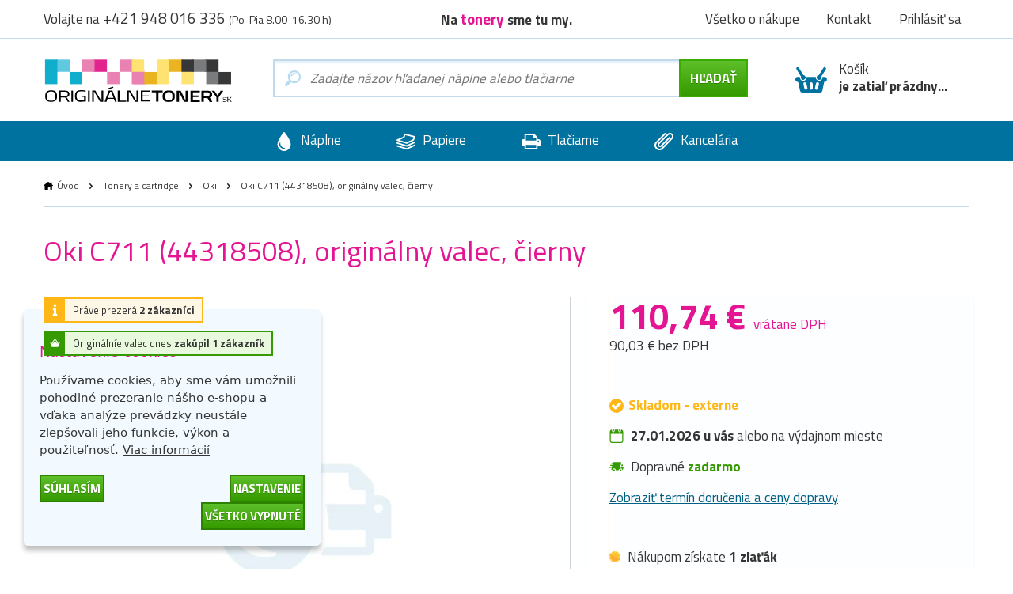

--- FILE ---
content_type: text/html; charset=utf-8
request_url: https://www.originalnetonery.sk/originalny-valec-oki-44318508-44318508
body_size: 12100
content:
<!DOCTYPE html>
<html dir="ltr" lang="sk">
<head>
<base href="https://www.originalnetonery.sk/">
<meta charset="UTF-8">
<meta name="viewport" content="width=device-width, initial-scale=1">
<meta http-equiv="X-UA-Compatible" content="IE=edge">
<meta name="robots" content="index, follow">
<meta name="googlebot" content="index, follow">
<meta name="google-site-verification" content="xWBzs_aPnPS2ah7wkoiKHQUra7wEcTxfCxbSWZ0hC7Y">
<title>Oki C711 (44318508), originálny valec, čierny | OriginalnéTonery.sk</title>
<meta name="description" content="Najlacnejšie Valec Oki C711 skladom. ✅ Valec Oki C711 (44318508) už zajtra u Vás. ✅">
<meta name="keywords" content="originálne tonery, originálne atramenty, cartridge, tonery, tlač">
<link href="catalog/view/theme/originalnitonery/stylesheet/bootstrap.css" rel="stylesheet">
<link rel="apple-touch-icon" sizes="180x180" href="catalog/view/theme/originalnitonery/favicons/apple-touch-icon.png">
<link rel="icon" type="image/png" sizes="32x32" href="catalog/view/theme/originalnitonery/favicons/favicon-32x32.png">
<link rel="icon" type="image/png" sizes="16x16" href="catalog/view/theme/originalnitonery/favicons/favicon-16x16.png">
<link rel="manifest" href="catalog/view/theme/originalnitonery/favicons/site.webmanifest">
<link rel="shortcut icon" href="catalog/view/theme/originalnitonery/favicons/favicon.ico">
<link rel="canonical" href="https://www.originalnetonery.sk/originalny-valec-oki-44318508-44318508">
<meta name="msapplication-TileColor" content="#00729f">
<meta name="msapplication-config" content="catalog/view/theme/originalnitonery/favicons/browserconfig.xml">
<meta name="theme-color" content="#00729f">
                        <meta name="twitter:card" content="summary">
            <meta name="twitter:title" content="Oki C711 (44318508), originálny valec, čierny | OriginalnéTonery.sk">
            <meta name="twitter:description" content="">
            <meta name="twitter:image" content="https://www.originalnetonery.sk/image/cachewebp/product/7116-default_img-400x400.webp">
            <meta name="twitter:image:alt" content="Oki C711 (44318508), originálny valec, čierny">
                        <meta name="og:title" content="Oki C711 (44318508), originálny valec, čierny | OriginalnéTonery.sk">
            <meta name="og:type" content="product">
            <meta name="og:URL" content="https://www.originalnetonery.sk/originalny-valec-oki-44318508-44318508">
            <meta name="og:image" content="https://www.originalnetonery.sk/image/cachewebp/product/7116-default_img-400x400.webp">
            <meta name="og:description" content="">
<link href="catalog/view/javascript/jquery/magnific/magnific-popup.css" type="text/css" rel="stylesheet" media="screen">
<link href="catalog/view/javascript/jquery/datetimepicker/bootstrap-datetimepicker.min.css" type="text/css" rel="stylesheet" media="screen">
<script src="catalog/view/javascript/jquery/magnific/jquery.magnific-popup.min.js"></script>
<script src="catalog/view/javascript/jquery/datetimepicker/moment/moment.min.js"></script>
<script src="catalog/view/javascript/jquery/datetimepicker/moment/moment-with-locales.min.js"></script>
<script src="catalog/view/javascript/jquery/datetimepicker/bootstrap-datetimepicker.min.js"></script>
<link href="catalog/view/theme/originalnitonery/stylesheet/popup_cart.css" rel="stylesheet">
<!-- Google Tag Manager -->
<script>(function(w,d,s,l,i){w[l]=w[l]||[];w[l].push({'gtm.start':
new Date().getTime(),event:'gtm.js'});var f=d.getElementsByTagName(s)[0],
j=d.createElement(s),dl=l!='dataLayer'?'&l='+l:'';j.async=true;j.src=
'https://www.googletagmanager.com/gtm.js?id='+i+dl;f.parentNode.insertBefore(j,f);
})(window,document,'script','dataLayer','GTM-WV947G');</script>
<!-- End Google Tag Manager -->
<script async src="https://www.googletagmanager.com/gtag/js?id=UA-32954299-4"></script>
<script>
function gtag() {
    dataLayer.push(arguments)
}
gtag("consent", "default", {
    ad_personalization: "granted",
    ad_storage: "granted",
    ad_user_data: "granted",
    analytics_storage: "granted",
    functionality_storage: "granted",
    personalization_storage: "granted",
    security_storage: "granted"
});
</script>
<link href="catalog/view/javascript/live_search/live_search.css" rel="stylesheet" type="text/css">
<script src="catalog/view/javascript/live_search/live_search.min.js" defer="defer"></script>
<script><!--
document.addEventListener("DOMContentLoaded", function(event) {
$(document).ready(function() {
LiveSearchJs.init(); 
var options = {"module_live_search_min_length":"1"};
LiveSearchJs.init(options); 
});
});
//--></script>
</head>

<body>
<!-- Google Tag Manager (noscript) -->
<noscript><iframe src="https://www.googletagmanager.com/ns.html?id=GTM-WV947G"
height="0" width="0" style="display:none;visibility:hidden"></iframe></noscript>
<!-- End Google Tag Manager (noscript) -->

  <!-- hlavička -->
  <div class="header" role="banner">

    <div class="header__contact">

      <div class="container-fluid">

        <p>Volajte na <em>+421 948 016 336</em> <small>(Po-Pia 8.00-16.30 h)</small></p>

        <p class="header__motto">Na <strong>tonery&nbsp;</strong>sme tu my.</p>

        <nav class="header__nav">
          <ul>
            <li><a href="https://www.originalnetonery.sk/vsetko-o-nakupe">Všetko o nákupe</a></li>
            <li class="header-contact"><a href="https://www.originalnetonery.sk/kontakt">Kontakt</a></li>
            <li class="header-login">
                            <a href="https://www.originalnetonery.sk/prihlasit-sa" rel="modal-login" class="modal-open-link" data-content="#modal-login" data-view="modal/login">Prihlásiť sa</a>

              
            </li>
          </ul>
        </nav>

      </div>

    </div>

    <div class="header__body">

      <div class="container-fluid">

        <div class="header__logo">
          <a href="https://www.originalnetonery.sk/"><img src="https://storage.originalnetonery.sk/img/OTsk-logo.svg" alt="OriginalnéTonery.sk"></a>
        </div>

        <div class="header-search is-open">

          <form method="GET" action="https://www.originalnetonery.sk/hladaj">
            <input type="text" name="search" id="search" autocomplete="off"
       data-live-search-content='#live_search' data-live-search-wrapper='#search'
       data-live-search-class='show-search' data-live-search-modal='#live_search_modal'
       class="header-search__input  printPlaceholder"
       data-placeholder="Zadajte názov hľadanej náplne alebo tlačiarne" value="">

<!-- našeptávač -->
<div class="guide" id='live_search' tabindex="-1">
    </div>
<div class="modal__curtain" id='live_search_modal'></div>
<!-- našeptávač -->

<input type="submit" name="submit" value="Hľadať" id="search-button" class="button button--submit button--next" data-text-all="Zobrazit vše">

          </form>

        </div>

        <div class=" header-buy_none ">
		    <span class="header-buy__inner">
	            <span class="icon icon--shopping-basket-open" style="display: flex; justify-content: center;">
	                    <svg class="icon__svg" xmlns:xlink="http://www.w3.org/1999/xlink">
	                            <use xlink:href="catalog/view/theme/originalnitonery/img/icons.svg#shopping-basket-open" x="0" y="0" width="100%" height="100%"></use>
	                    </svg>
	            </span>
	            Košík<br><strong>je zatiaľ prázdny...</strong>
	    </span>
    
	</div>


      </div>

    </div>

    <!-- respo navigace -->
    <div class="nav-false">

        <ul>
        <li class="nav-false__search">
            <a href="#search">
            <span class="icon icon--magnifier">
                <svg class="icon__svg" xmlns:xlink="http://www.w3.org/1999/xlink">
                <use xlink:href="catalog/view/theme/originalnitonery/img/icons.svg#magnifier" x="0" y="0" width="100%" height="100%"></use>
                </svg>
            </span>
            </a>
        </li>
            <li class="nav-false__login">
                                    <a href="https://www.originalnetonery.sk/prihlasit-sa" rel="modal-login" class="modal-open-link" data-content="#modal-login" data-view="modal/login">
                                                <span class="icon icon--user">
                <svg class="icon__svg" xmlns:xlink="http://www.w3.org/1999/xlink">
                <use xlink:href="catalog/view/theme/originalnitonery/img/icons.svg#user" x="0" y="0" width="100%" height="100%"></use>
                </svg>
            </span>
            </a>
        </li>
        <li class="nav-false__buy">
            <a href="https://www.originalnetonery.sk/kosik">
            <span class="icon icon--shopping-basket-open">
                <svg class="icon__svg" xmlns:xlink="http://www.w3.org/1999/xlink">
                <use xlink:href="catalog/view/theme/originalnitonery/img/icons.svg#shopping-basket-open" x="0" y="0" width="100%" height="100%"></use>
                </svg>
            </span>
            <span class="nav-false__number" id="nav-false__buy__number">0</span>
            </a>
        </li>
        </ul>

    </div>
    <!-- respo navigace -->
  </div>
  <!-- hlavička -->
  <!-- produktové menu -->
  <nav class="nav">

    <ul>
      <li>
        <a href="https://www.originalnetonery.sk/znacky-od-a-do-z">
          <span class="icon icon--menu-naplne">
            <svg class="icon__svg" xmlns:xlink="http://www.w3.org/1999/xlink">
              <use xlink:href="catalog/view/theme/originalnitonery/img/icons.svg#menu-naplne" x="0" y="0" width="100%" height="100%"></use>
            </svg>
          </span>
          Náplne
        </a>
      </li>
      <li>
        <a href="https://www.originalnetonery.sk/papiere-a-folie">
          <span class="icon icon--menu-papiry">
            <svg class="icon__svg" xmlns:xlink="http://www.w3.org/1999/xlink">
              <use xlink:href="catalog/view/theme/originalnitonery/img/icons.svg#menu-papiry" x="0" y="0" width="100%" height="100%"></use>
            </svg>
          </span>
          Papiere
        </a>
      </li>
      <li>
        <a href="https://www.originalnetonery.sk/tlaciarne-a-zariadenia">
          <span class="icon icon--menu-tiskarny">
            <svg class="icon__svg" xmlns:xlink="http://www.w3.org/1999/xlink">
              <use xlink:href="catalog/view/theme/originalnitonery/img/icons.svg#menu-tiskarny" x="0" y="0" width="100%" height="100%"></use>
            </svg>
          </span>
          Tlačiarne
        </a>
      </li>
      <li>
        <a href="https://www.originalnetonery.sk/vsetko-pre-kancelariu">
          <span class="icon icon--menu-kancelar">
            <svg class="icon__svg" xmlns:xlink="http://www.w3.org/1999/xlink">
              <use xlink:href="catalog/view/theme/originalnitonery/img/icons.svg#menu-kancelar" x="0" y="0" width="100%" height="100%"></use>
            </svg>
          </span>
          Kancelária
        </a>
      </li>
    </ul>

  </nav>
  <!-- produktové menu -->

     

<div id="frame-product" class="turbo-frame">
  <!-- obsahová hlavička -->
  <div class="content-header">

    <div class="container-fluid">

      <div class="breadcrumb">
                              <a href="https://www.originalnetonery.sk/"  class="breadcrumb__home" >Úvod</a>
            <span class="breadcrumb__separator">&gt;</span>
                                        <a href="https://www.originalnetonery.sk/tonery-a-cartridge" >Tonery a cartridge</a>
            <span class="breadcrumb__separator">&gt;</span>
                                        <a href="https://www.originalnetonery.sk/oki" >Oki</a>
            <span class="breadcrumb__separator">&gt;</span>
                                        Oki C711 (44318508), originálny valec, čierny
                        </div>

      
      <h1>Oki C711 (44318508), originálny valec, čierny</h1>

    </div>

  </div>
  <!-- obsahová hlavička -->

  <!-- plovoucí menu produkt -->
  <div class="nav-product">

    <div class="container-fluid">

      <ul class="nav-product__nav">
        <li><a href="#popis">Popis </a></li>
        <li><a href="#kompatibilni-tiskarny">Kompatibilné tlačiarne</a></li>
        <li><a href="#dalsi">Ďalšie vhodné produkty</a></li>
      </ul>

      <div class="product product--nav">

        <p class="product__image"><img src="https://www.originalnetonery.sk/image/cachewebp/product/7116-default_img-400x400.webp" alt="Oki C711 (44318508), originálny valec, čierny"></p>
        <h3 class="product__title">Oki C711 (44318508), originálny valec, čierny</h3>
        <span class="product__price">
          <strong>
                          110,74 €
                      </strong>
        </span>
        <span class="product__buy"><a href="javascript:cart.add('7116');" class="button button--submit button--compact">do košíka</a></span>

      </div>

    </div>

  </div>
  <!-- plovoucí menu produkt -->

  <!-- obsahová část -->
  <div class="content product-detail" role="main">

    <div class="container-fluid">

      <div class="row product-detail__divider">

        <div class="col-xs-12 col-sm-6 col-md-7">

          <p class="product-detail__labels">

                          <span class="label label--animated label--info">
                <span class="icon icon--info">
                  <svg class="icon__svg" xmlns:xlink="http://www.w3.org/1999/xlink">
                    <use xlink:href="catalog/view/theme/originalnitonery/img/icons.svg#info" x="0" y="0" width="100%" height="100%"></use>
                  </svg>
                </span>
                Práve prezerá <strong>2 zákazníci</strong>
              </span>
              <br>
                                      <span class="label label--animated  label--success">
                <span class="icon icon--shopping-basket-closed">
                  <svg class="icon__svg" xmlns:xlink="http://www.w3.org/1999/xlink">
                    <use xlink:href="catalog/view/theme/originalnitonery/img/icons.svg#shopping-basket-closed" x="0" y="0" width="100%" height="100%"></use>
                  </svg>
                </span>
                Originálníe valec dnes <strong>zakúpil 1 zákazník</strong>
              </span>
              <br>
                        
              
          </p>

          <div class="product-detail__photo js-gallery">
            <div><a href="https://www.originalnetonery.sk/image/cachewebp/product/7116-default_img-500x500.webp"><img src="https://www.originalnetonery.sk/image/cachewebp/product/7116-default_img-400x400.webp"  alt="Oki C711 (44318508), originálny valec, čierny"></a></div>
                      </div>

          
                    
          <div class="product-detail__benefits">
                          <p>
                <img src="https://storage.originalnetonery.sk/img/benefit-5.svg" alt="Garancia <strong>originálnych<br>produktov</strong>">
                Garancia <strong>originálnych<br>produktov</strong>
              </p>
                                      <p>
                <img src="https://storage.originalnetonery.sk/img/benefit-3.svg" alt="Objednávka <strong>27.01.2026 u vás</strong><br>pri objednanie do 16:00">
                Objednávka <strong>27.01.2026 u vás</strong><br>pri objednanie do 16:00
              </p>
                      </div>

        </div>

        <div class="col-xs-12 col-sm-6 col-md-5">

                      <div class="product-detail__box">
              <p class="product-detail__price">
                                  <strong>110,74 € <small>vrátane DPH</small></strong><br>
                  90,03 € bez DPH
                              </p>
            </div>
          
          
          
          <div class="product-detail__box">

            <a href="#" rel="modal-shipping" class="modal-open-link modal-open-link-a" data-content="#modal-shipping"
               data-view="modal/shipping" data-product="7116">
              <p class="store store--success external-stock-product">
                <span class="icon icon--ico-success">
                  <svg class="icon__svg" xmlns:xlink="http://www.w3.org/1999/xlink">
                    <use xlink:href="catalog/view/theme/originalnitonery/img/icons.svg#ico-success"
                         x="0" y="0" width="100%" height="100%"></use>
                  </svg>
                </span>
                <strong>Skladom - externe</strong>
              </p>
            </a>
                          <p class="product-detail__delivery">
                <span>
                  <span class="icon icon--calendar-small">
                    <svg class="icon__svg" xmlns:xlink="http://www.w3.org/1999/xlink">
                      <use xlink:href="catalog/view/theme/originalnitonery/img/icons.svg#calendar-small" x="0" y="0" width="100%" height="100%"></use>
                    </svg>
                  </span>
                  <strong>27.01.2026 u vás</strong> alebo na výdajnom mieste
                  </span>
              </p>
                                      <p class="product-detail__free">
                <span>
                  <span class="icon icon--ico-car">
                    <svg class="icon__svg" xmlns:xlink="http://www.w3.org/1999/xlink">
                      <use xlink:href="catalog/view/theme/originalnitonery/img/icons.svg#ico-car" x="0" y="0" width="100%" height="100%"></use>
                    </svg>
                  </span>
                    Dopravné <strong>zadarmo</strong>
                  </span>
              </p>
                                      <p>
                <a href="#" rel="modal-shipping" class="modal-open-link" data-content="#modal-shipping"
                   data-view="modal/shipping" data-product="7116">Zobraziť termín doručenia a ceny dopravy</a>
              </p>
            
          </div>

          <div class="product-detail__box">

            <p><span class="content__coin"></span> Nákupom získate <strong>1 zlaťák</strong></p>
            <p><a href="#" rel="modal-reward" class="modal-open-link" data-content="#modal-reward" data-view="modal/reward">Čo sú zlaťáky a čo si za ne môžem zaobstarať?</a></p>

          </div>

          <div class="product-detail__box">

            
              
                                                                      <p>
                Vybraná farba:&nbsp; <br>
                                                                                                                                                                                                                                                                                                                                <a href="https://www.originalnetonery.sk/originalny-valec-oki-44318508-44318508" class="label__link" data-product-id="7116">
                          <span class="switcher switcher--k switcher--active">
                            <span>
                        <span class="icon icon--ink">
                          <svg class="icon__svg" xmlns:xlink="http://www.w3.org/1999/xlink">
                            <use xlink:href="catalog/view/theme/originalnitonery/img/icons.svg#ink" x="0" y="0" width="100%" height="100%"></use>
                          </svg>
                        </span>
                      čierna
                              </span>
                          </span>
                        </a>
                                        <a href="https://www.originalnetonery.sk/originalny-valec-oki-43913806-43913806" class="label__link" data-product-id="7118">
                    <span class="switcher switcher--m">
                      <span>
                      <span class="icon icon--ink">
                        <svg class="icon__svg" xmlns:xlink="http://www.w3.org/1999/xlink">
                          <use xlink:href="catalog/view/theme/originalnitonery/img/icons.svg#ink" x="0" y="0" width="100%" height="100%"></use>
                        </svg>
                      </span>
                    purpurová
                    </span>
                      </span>
                  </a>
                                                                                                                                                                                                                                  <a href="https://www.originalnetonery.sk/originalny-valec-oki-43913805-43913805" class="label__link" data-product-id="7117">
                    <span class="switcher switcher--y">
                      <span>
                      <span class="icon icon--ink">
                        <svg class="icon__svg" xmlns:xlink="http://www.w3.org/1999/xlink">
                          <use xlink:href="catalog/view/theme/originalnitonery/img/icons.svg#ink" x="0" y="0" width="100%" height="100%"></use>
                        </svg>
                      </span>
                    žltá
                    </span>
                      </span>
                  </a>
                                                                                                                                                                                                                                                                                                                      </p>
                
                                                                                                                                                                                                                                                <p>
                  Počet strán: <br>
                                                                                                                                                                                                                                                                                                                                                                                                                                                                                                            <a href="https://www.originalnetonery.sk/originalny-valec-oki-44318508-44318508" class="label__link" data-product-id="7116">
                      <span class="switcher  switcher--active ">
                        <span>
                      <span class="icon icon--menu-papiry">
                        <svg class="icon__svg" xmlns:xlink="http://www.w3.org/1999/xlink">
                          <use xlink:href="catalog/view/theme/originalnitonery/img/icons.svg#menu-papiry" x="0" y="0" width="100%" height="100%"></use>
                        </svg>
                      </span>
                      20000
                    </span>
                      </span>
                    </a>
                                                      </p>
                                                                                                                                              <p>
                  Balenie: <br>
                                                                                                                                                                                                                                                                                                                                                                                                                                                                                                                                                  <a href="https://www.originalnetonery.sk/originalny-valec-oki-44318508-44318508" class="label__link" data-product-id="7116">
                      <span class="switcher  switcher--active ">
                        <span>
                      <span class="icon icon--package">
                        <svg class="icon__svg" xmlns:xlink="http://www.w3.org/1999/xlink">
                          <use xlink:href="catalog/view/theme/originalnitonery/img/icons.svg#package" x="0" y="0" width="100%" height="100%"></use>
                        </svg>
                      </span>
                      1-pack
                    </span>
                      </span>
                    </a>
                                                      </p>
                                  
              
            
          </div>



            <div class="product-detail__controls">

              <p>
                <input type="hidden" name="product_id" value="7116">
                <span class="control control--big">
                  <span class="control__minus">-</span>
                  <input type="text" name="quantity" value="1" size="2" id="input-quantity">
                  <span class="control__plus">+</span>

                </span>
                <button onclick="cart.add(7116, $('#input-quantity').val())" class="button button--submit">Pridať do košíka</button>
              </p>

              <p>
                <span class="icon icon--phone">
                  <svg class="icon__svg" xmlns:xlink="http://www.w3.org/1999/xlink">
                    <use xlink:href="catalog/view/theme/originalnitonery/img/icons.svg#phone" x="0" y="0" width="100%" height="100%"></use>
                  </svg>
                </span>
                Nákup po telefóne <strong>+421 948 016 336</strong>
              </p>

            </div>

            <p class="product-detail__favorite">
              <a href="javascript:wishlist.add('7116')">
              <span class="icon icon--favorite-add">
                <svg class="icon__svg" xmlns:xlink="http://www.w3.org/1999/xlink">
                  <use xlink:href="catalog/view/theme/originalnitonery/img/icons.svg#favorite-add" x="0" y="0" width="100%" height="100%"></use>
                </svg>
              </span>
              Pridať do “Moje produkty”
              </a>
            </p>

          
        </div>

      </div>

      <div class="row">

        <div class="col-xs-12 col-md-3" id="kompatibilni-tiskarny">

                    <div class="product-category product-category--full product-category--compatible-printers">
            <h3>Kompatibilné tlačiarne</h3>
            <ul id="product-compatible-printers" class="product-category__list" data-printers-count="4" data-tooltip-text="<strong>Pozor</strong>: Vybrané balenie nie je vhodné pre všetky tlačiarne. Skontrolujte" data-tooltip-anchor-text="<strong>kompatibilitu tlačiarní</strong>">
                          <li><a href="https://www.originalnetonery.sk/tlaciaren-oki--c711">OKI C711</a></li>
                          <li><a href="https://www.originalnetonery.sk/tlaciaren-oki--c711dn">OKI C711dn</a></li>
                          <li><a href="https://www.originalnetonery.sk/tlaciaren-oki--c711dtn">OKI C711dtn</a></li>
                          <li><a href="https://www.originalnetonery.sk/tlaciaren-oki--c711n">OKI C711n</a></li>
                        </ul>
                      </div>
          
          <!-- Nenašli jste, co jste hledali? -->
<div class="help help--aside help--product help--full">
  <h2>Nenašli ste, čo ste hľadali?</h2>
  <div class="row">
    <div class="col-xs-6 col-sm-3">
      <a href="#" rel="modal-help-chat" class="modal-open-link" data-content="#modal-help-chat" data-view="modal/help_chat"><img src="https://storage.originalnetonery.sk/img/help-1.svg" alt="Napište nám na chat">Napište nám na chat</a>
    </div>
    <div class="col-xs-6 col-sm-3">
      <a href="#" rel="modal-help-email" class="modal-open-link" data-content="#modal-help-email" data-view="modal/help_email"><img src="https://storage.originalnetonery.sk/img/help-2.svg" alt="Napíšte nám e-mail">Napíšte nám e-mail</a>
    </div>
    <div class="col-xs-6 col-sm-3">
      <a href="#" rel="modal-help-telephone" class="modal-open-link" data-content="#modal-help-telephone" data-view="modal/help_telephone"><img src="https://storage.originalnetonery.sk/img/help-3.svg" alt="Volajte +421 948 016 336">Volajte +421 948 016 336</a>
    </div>
    <div class="col-xs-6 col-sm-3">
      <a href="https://www.originalnetonery.sk/vsetko-o-nakupe"><img src="https://storage.originalnetonery.sk/img/help-4.svg" alt="Všetko o nákupe">Všetko o nákupe</a>
    </div>
  </div>
</div>
<!-- Nenašli jste, co jste hledali? -->



        </div>

        <div class="col-xs-12 col-md-9">

          
          

          
          <div class="product-detail__info" id="popis">

            <h2>Oki C711 (44318508), originálny valec, čierny</h2>

            <div class="product-detail__description">
                              <p class="product-detail__manufacturer">
                                                          <a href="https://www.originalnetonery.sk/oki">
                                          <img src="catalog/view/theme/originalnitonery/img/brands/logo-oki-white.svg" class="product-detail__brand-logo" alt="Tonery Oki">
                                        </a>
                                                                          <br>
                  <a href="https://www.originalnetonery.sk/oki"><strong>Tonery Oki</strong></a>
                                  </p>
              
              <p></p>

                              <ul>
                                      <li>Model 1: C711</li>
                                      <li>Model 2: 44318508</li>
                                      <li>Počet strán: 20000</li>
                                      <li>Balenie: 1-pack</li>
                                      <li>Farba: čierna</li>
                                  </ul>
                          </div>

            
            <div class="product-detail__disclaimer">
              Technické špecifikácie sa môžu zmeniť bez predchádzajúceho upozornenia. Obrázky majú iba informatívny charakter.
            </div>

            <div class="product-detail__rating">

              <p>
    <span class="product-detail__rank rating__avg">3,9</span>
    <span id="rating" data-rating-avg="4">
      Priemerné hodnotenie <strong><span class="rating__avg">3,9</span></strong> od <strong><span class="rating__customer-count">14</span> <span class="rating__customer-count-text">zákazníkov</span></strong>
      <br>
          <span id="rating__text">Ohodnotiť:</span>
                        <span class="rating__stars">
                                    <a href="javascript:rating.add('7116', '1', 'product')" class="rating__link">
                                <span class="icon icon--star  is-active " data-value="1">
                      <svg class="icon__svg" xmlns:xlink="http://www.w3.org/1999/xlink">
                        <use xlink:href="catalog/view/theme/originalnitonery/img/icons.svg#star" x="0" y="0" width="100%" height="100%"></use>
                      </svg>
                    </span>
                            </a>
                                                <a href="javascript:rating.add('7116', '2', 'product')" class="rating__link">
                                <span class="icon icon--star  is-active " data-value="2">
                      <svg class="icon__svg" xmlns:xlink="http://www.w3.org/1999/xlink">
                        <use xlink:href="catalog/view/theme/originalnitonery/img/icons.svg#star" x="0" y="0" width="100%" height="100%"></use>
                      </svg>
                    </span>
                            </a>
                                                <a href="javascript:rating.add('7116', '3', 'product')" class="rating__link">
                                <span class="icon icon--star  is-active " data-value="3">
                      <svg class="icon__svg" xmlns:xlink="http://www.w3.org/1999/xlink">
                        <use xlink:href="catalog/view/theme/originalnitonery/img/icons.svg#star" x="0" y="0" width="100%" height="100%"></use>
                      </svg>
                    </span>
                            </a>
                                                <a href="javascript:rating.add('7116', '4', 'product')" class="rating__link">
                                <span class="icon icon--star  is-active " data-value="4">
                      <svg class="icon__svg" xmlns:xlink="http://www.w3.org/1999/xlink">
                        <use xlink:href="catalog/view/theme/originalnitonery/img/icons.svg#star" x="0" y="0" width="100%" height="100%"></use>
                      </svg>
                    </span>
                            </a>
                                                <a href="javascript:rating.add('7116', '5', 'product')" class="rating__link">
                                <span class="icon icon--star " data-value="5">
                      <svg class="icon__svg" xmlns:xlink="http://www.w3.org/1999/xlink">
                        <use xlink:href="catalog/view/theme/originalnitonery/img/icons.svg#star" x="0" y="0" width="100%" height="100%"></use>
                      </svg>
                    </span>
                            </a>
                                </span>
            </span>
</p>


              <p>
                                  <span class="label label--empty">
                    <span class="icon icon--info">
                      <svg class="icon__svg" xmlns:xlink="http://www.w3.org/1999/xlink">
                        <use xlink:href="catalog/view/theme/originalnitonery/img/icons.svg#info" x="0" y="0" width="100%" height="100%"></use>
                      </svg>
                    </span>
                    Práve prezerá <strong>2 zákazníci</strong>
                  </span>
                  <br>
                                                  <span class="label label--empty">
                    <span class="icon icon--shopping-basket-closed">
                      <svg class="icon__svg" xmlns:xlink="http://www.w3.org/1999/xlink">
                        <use xlink:href="catalog/view/theme/originalnitonery/img/icons.svg#shopping-basket-closed" x="0" y="0" width="100%" height="100%"></use>
                      </svg>
                    </span>
                    Originálníe valec dnes <strong>zakúpil 1 zákazník</strong>
                  </span>
                  <br>
                                              </p>

            </div>

          </div>

                    <div class="product-category product-category--mobile">

            <h3>Kompatibilné tlačiarne</h3>

            <ul id="product-compatible-printers-mobile" class="product-category__list" data-printers-count="4" data-tooltip-text="<strong>Pozor</strong>: Vybrané balenie nie je vhodné pre všetky tlačiarne. Skontrolujte" data-tooltip-anchor-text="<strong>kompatibilitu tlačiarní</strong>">
                              <li><a href="https://www.originalnetonery.sk/tlaciaren-oki--c711">OKI C711</a></li>
                              <li><a href="https://www.originalnetonery.sk/tlaciaren-oki--c711dn">OKI C711dn</a></li>
                              <li><a href="https://www.originalnetonery.sk/tlaciaren-oki--c711dtn">OKI C711dtn</a></li>
                              <li><a href="https://www.originalnetonery.sk/tlaciaren-oki--c711n">OKI C711n</a></li>
                          </ul>
                      </div>
          
                    <h3 class="product-detail__other" id="dalsi">Zákazníci tiež nakupujú</h3>

          <div class="product__wrapper">

                          <div class="product  product--k ">

                <p class="product__image"><a href="https://www.originalnetonery.sk/oki-originalny-toner-c710-44318608-2395"><img src="https://www.originalnetonery.sk/image/cachewebp/product/2395-toner-oki-c710-44318608-11000-stran-400x400.webp"  alt="Oki C710 (44318608), originálny toner, čierny"></a></p>

                <div class="product__body product__body-adjacent">
                  <div class="product__body-left">

                  <h3 class="product__title"><a href="https://www.originalnetonery.sk/oki-originalny-toner-c710-44318608-2395">Oki C710 (44318608), originálny toner, čierny</a></h3>
                  <p class="product__info">
                                        
                                                                
                      <span class="icon icon--ink">
                        <svg class="icon__svg" xmlns:xlink="http://www.w3.org/1999/xlink">
                          <use xlink:href="catalog/view/theme/originalnitonery/img/icons.svg#ink" x="0" y="0" width="100%" height="100%"></use>
                        </svg>
                      </span>

                      čierna
                    
                                          
                      <span class="product__pages">11000 stran</span>
                    
                    <span class="product__coins"><a href="#" rel="modal-reward" class="modal-open-link" data-content="#modal-reward" data-view="modal/reward">1 zlaťák</a></span>
                  </p>
                                                                                            <a href="#" rel="modal-shipping" class="modal-open-link modal-open-link-a" data-content="#modal-shipping"
                     data-view="modal/shipping" data-product="2395">
                    <p class="store store--unavailable ">
                    <span class="icon icon--ico-unavailable">
                      <svg class="icon__svg" xmlns:xlink="http://www.w3.org/1999/xlink">
                        <use xlink:href="catalog/view/theme/originalnitonery/img/icons.svg#ico-unavailable"
                             x="0" y="0" width="100%" height="100%"></use>
                      </svg>
                    </span>
                      <strong>Nedostupné</strong>
                    </p>
                  </a>
                  </div>
                  <div class="product__body-right">
                  <p class="product__meta">

                    <span class="product__price">
                                              <strong>142,26 €</strong> 115,66 € bez DPH
                                          </span>

                    <span class="control_product__buy">
                    <span class="control">
                        <span class="control__minus">-</span>
                        <input type="text" name="ks" value="1" min="1" class="quantity-2395">
                        <span class="control__plus">+</span>
                    </span>
                    <span class="product__buy"><a href="javascript:cart.add('2395');" class="button button--submit button--compact">do košíka</a></span>
                    </span>
                  </p>
                  </div>
                </div>

              </div>
                          <div class="product  product--c ">

                <p class="product__image"><a href="https://www.originalnetonery.sk/oki-originalny-toner-c710-44318607-2396"><img src="https://www.originalnetonery.sk/image/cachewebp/product/2396-toner-oki-c710-44318607-11500-stran-400x400.webp"  alt="Oki C710 (44318607), originálny toner, azúrový"></a></p>

                <div class="product__body product__body-adjacent">
                  <div class="product__body-left">

                  <h3 class="product__title"><a href="https://www.originalnetonery.sk/oki-originalny-toner-c710-44318607-2396">Oki C710 (44318607), originálny toner, azúrový</a></h3>
                  <p class="product__info">
                                        
                                                                
                      <span class="icon icon--ink">
                        <svg class="icon__svg" xmlns:xlink="http://www.w3.org/1999/xlink">
                          <use xlink:href="catalog/view/theme/originalnitonery/img/icons.svg#ink" x="0" y="0" width="100%" height="100%"></use>
                        </svg>
                      </span>

                      azúrová
                    
                                          
                      <span class="product__pages">11500 stran</span>
                    
                    <span class="product__coins"><a href="#" rel="modal-reward" class="modal-open-link" data-content="#modal-reward" data-view="modal/reward">1 zlaťák</a></span>
                  </p>
                                                                                            <a href="#" rel="modal-shipping" class="modal-open-link modal-open-link-a" data-content="#modal-shipping"
                     data-view="modal/shipping" data-product="2396">
                    <p class="store store--unavailable ">
                    <span class="icon icon--ico-unavailable">
                      <svg class="icon__svg" xmlns:xlink="http://www.w3.org/1999/xlink">
                        <use xlink:href="catalog/view/theme/originalnitonery/img/icons.svg#ico-unavailable"
                             x="0" y="0" width="100%" height="100%"></use>
                      </svg>
                    </span>
                      <strong>Nedostupné</strong>
                    </p>
                  </a>
                  </div>
                  <div class="product__body-right">
                  <p class="product__meta">

                    <span class="product__price">
                                              <strong>250,64 €</strong> 203,77 € bez DPH
                                          </span>

                    <span class="control_product__buy">
                    <span class="control">
                        <span class="control__minus">-</span>
                        <input type="text" name="ks" value="1" min="1" class="quantity-2396">
                        <span class="control__plus">+</span>
                    </span>
                    <span class="product__buy"><a href="javascript:cart.add('2396');" class="button button--submit button--compact">do košíka</a></span>
                    </span>
                  </p>
                  </div>
                </div>

              </div>
                          <div class="product  product--m ">

                <p class="product__image"><a href="https://www.originalnetonery.sk/oki-originalny-toner-c710-44318606-2397"><img src="https://www.originalnetonery.sk/image/cachewebp/product/2397-toner-oki-c710-44318606-11500-stran-400x400.webp"  alt="Oki C710 (44318606), originálny toner, purpurový"></a></p>

                <div class="product__body product__body-adjacent">
                  <div class="product__body-left">

                  <h3 class="product__title"><a href="https://www.originalnetonery.sk/oki-originalny-toner-c710-44318606-2397">Oki C710 (44318606), originálny toner, purpurový</a></h3>
                  <p class="product__info">
                                        
                                                                
                      <span class="icon icon--ink">
                        <svg class="icon__svg" xmlns:xlink="http://www.w3.org/1999/xlink">
                          <use xlink:href="catalog/view/theme/originalnitonery/img/icons.svg#ink" x="0" y="0" width="100%" height="100%"></use>
                        </svg>
                      </span>

                      purpurová
                    
                                          
                      <span class="product__pages">11500 stran</span>
                    
                    <span class="product__coins"><a href="#" rel="modal-reward" class="modal-open-link" data-content="#modal-reward" data-view="modal/reward">1 zlaťák</a></span>
                  </p>
                                                                                            <a href="#" rel="modal-shipping" class="modal-open-link modal-open-link-a" data-content="#modal-shipping"
                     data-view="modal/shipping" data-product="2397">
                    <p class="store store--unavailable ">
                    <span class="icon icon--ico-unavailable">
                      <svg class="icon__svg" xmlns:xlink="http://www.w3.org/1999/xlink">
                        <use xlink:href="catalog/view/theme/originalnitonery/img/icons.svg#ico-unavailable"
                             x="0" y="0" width="100%" height="100%"></use>
                      </svg>
                    </span>
                      <strong>Nedostupné</strong>
                    </p>
                  </a>
                  </div>
                  <div class="product__body-right">
                  <p class="product__meta">

                    <span class="product__price">
                                              <strong>260,37 €</strong> 211,68 € bez DPH
                                          </span>

                    <span class="control_product__buy">
                    <span class="control">
                        <span class="control__minus">-</span>
                        <input type="text" name="ks" value="1" min="1" class="quantity-2397">
                        <span class="control__plus">+</span>
                    </span>
                    <span class="product__buy"><a href="javascript:cart.add('2397');" class="button button--submit button--compact">do košíka</a></span>
                    </span>
                  </p>
                  </div>
                </div>

              </div>
                          <div class="product  product--m ">

                <p class="product__image"><a href="https://www.originalnetonery.sk/originalny-valec-oki-43913806-43913806"><img src="https://www.originalnetonery.sk/image/cachewebp/product/7118-43913806-400x400.webp"  alt="Oki C710 (43913806), originálny valec, purpurový"></a></p>

                <div class="product__body product__body-adjacent">
                  <div class="product__body-left">

                  <h3 class="product__title"><a href="https://www.originalnetonery.sk/originalny-valec-oki-43913806-43913806">Oki C710 (43913806), originálny valec, purpurový</a></h3>
                  <p class="product__info">
                                        
                                                                
                      <span class="icon icon--ink">
                        <svg class="icon__svg" xmlns:xlink="http://www.w3.org/1999/xlink">
                          <use xlink:href="catalog/view/theme/originalnitonery/img/icons.svg#ink" x="0" y="0" width="100%" height="100%"></use>
                        </svg>
                      </span>

                      purpurová
                    
                                          
                      <span class="product__pages">15000 stran</span>
                    
                    <span class="product__coins"><a href="#" rel="modal-reward" class="modal-open-link" data-content="#modal-reward" data-view="modal/reward">1 zlaťák</a></span>
                  </p>
                                                                                            <a href="#" rel="modal-shipping" class="modal-open-link modal-open-link-a" data-content="#modal-shipping"
                     data-view="modal/shipping" data-product="7118">
                    <p class="store store--unavailable ">
                    <span class="icon icon--ico-unavailable">
                      <svg class="icon__svg" xmlns:xlink="http://www.w3.org/1999/xlink">
                        <use xlink:href="catalog/view/theme/originalnitonery/img/icons.svg#ico-unavailable"
                             x="0" y="0" width="100%" height="100%"></use>
                      </svg>
                    </span>
                      <strong>Nedostupné</strong>
                    </p>
                  </a>
                  </div>
                  <div class="product__body-right">
                  <p class="product__meta">

                    <span class="product__price">
                                              <strong>109,29 €</strong> 88,86 € bez DPH
                                          </span>

                    <span class="control_product__buy">
                    <span class="control">
                        <span class="control__minus">-</span>
                        <input type="text" name="ks" value="1" min="1" class="quantity-7118">
                        <span class="control__plus">+</span>
                    </span>
                    <span class="product__buy"><a href="javascript:cart.add('7118');" class="button button--submit button--compact">do košíka</a></span>
                    </span>
                  </p>
                  </div>
                </div>

              </div>
                          <div class="product  product--y ">

                <p class="product__image"><a href="https://www.originalnetonery.sk/oki-originalny-toner-c710-44318605-2398"><img src="https://www.originalnetonery.sk/image/cachewebp/product/2398-toner-oki-c710-44318605-11500-stran-400x400.webp"  alt="Oki C710 (44318605), originálny toner, žltý"></a></p>

                <div class="product__body product__body-adjacent">
                  <div class="product__body-left">

                  <h3 class="product__title"><a href="https://www.originalnetonery.sk/oki-originalny-toner-c710-44318605-2398">Oki C710 (44318605), originálny toner, žltý</a></h3>
                  <p class="product__info">
                                        
                                                                
                      <span class="icon icon--ink">
                        <svg class="icon__svg" xmlns:xlink="http://www.w3.org/1999/xlink">
                          <use xlink:href="catalog/view/theme/originalnitonery/img/icons.svg#ink" x="0" y="0" width="100%" height="100%"></use>
                        </svg>
                      </span>

                      žltá
                    
                                          
                      <span class="product__pages">11500 stran</span>
                    
                    <span class="product__coins"><a href="#" rel="modal-reward" class="modal-open-link" data-content="#modal-reward" data-view="modal/reward">1 zlaťák</a></span>
                  </p>
                                                                                            <a href="#" rel="modal-shipping" class="modal-open-link modal-open-link-a" data-content="#modal-shipping"
                     data-view="modal/shipping" data-product="2398">
                    <p class="store store--unavailable ">
                    <span class="icon icon--ico-unavailable">
                      <svg class="icon__svg" xmlns:xlink="http://www.w3.org/1999/xlink">
                        <use xlink:href="catalog/view/theme/originalnitonery/img/icons.svg#ico-unavailable"
                             x="0" y="0" width="100%" height="100%"></use>
                      </svg>
                    </span>
                      <strong>Nedostupné</strong>
                    </p>
                  </a>
                  </div>
                  <div class="product__body-right">
                  <p class="product__meta">

                    <span class="product__price">
                                              <strong>250,64 €</strong> 203,77 € bez DPH
                                          </span>

                    <span class="control_product__buy">
                    <span class="control">
                        <span class="control__minus">-</span>
                        <input type="text" name="ks" value="1" min="1" class="quantity-2398">
                        <span class="control__plus">+</span>
                    </span>
                    <span class="product__buy"><a href="javascript:cart.add('2398');" class="button button--submit button--compact">do košíka</a></span>
                    </span>
                  </p>
                  </div>
                </div>

              </div>
                          <div class="product  product--y ">

                <p class="product__image"><a href="https://www.originalnetonery.sk/originalny-valec-oki-43913805-43913805"><img src="https://www.originalnetonery.sk/image/cachewebp/product/7117-43913805-400x400.webp"  alt="Oki C710 (43913805), originálny valec, žltý"></a></p>

                <div class="product__body product__body-adjacent">
                  <div class="product__body-left">

                  <h3 class="product__title"><a href="https://www.originalnetonery.sk/originalny-valec-oki-43913805-43913805">Oki C710 (43913805), originálny valec, žltý</a></h3>
                  <p class="product__info">
                                        
                                                                
                      <span class="icon icon--ink">
                        <svg class="icon__svg" xmlns:xlink="http://www.w3.org/1999/xlink">
                          <use xlink:href="catalog/view/theme/originalnitonery/img/icons.svg#ink" x="0" y="0" width="100%" height="100%"></use>
                        </svg>
                      </span>

                      žltá
                    
                                          
                      <span class="product__pages">15000 stran</span>
                    
                    <span class="product__coins"><a href="#" rel="modal-reward" class="modal-open-link" data-content="#modal-reward" data-view="modal/reward">1 zlaťák</a></span>
                  </p>
                                                                                            <a href="#" rel="modal-shipping" class="modal-open-link modal-open-link-a" data-content="#modal-shipping"
                     data-view="modal/shipping" data-product="7117">
                    <p class="store store--unavailable ">
                    <span class="icon icon--ico-unavailable">
                      <svg class="icon__svg" xmlns:xlink="http://www.w3.org/1999/xlink">
                        <use xlink:href="catalog/view/theme/originalnitonery/img/icons.svg#ico-unavailable"
                             x="0" y="0" width="100%" height="100%"></use>
                      </svg>
                    </span>
                      <strong>Nedostupné</strong>
                    </p>
                  </a>
                  </div>
                  <div class="product__body-right">
                  <p class="product__meta">

                    <span class="product__price">
                                              <strong>109,29 €</strong> 88,86 € bez DPH
                                          </span>

                    <span class="control_product__buy">
                    <span class="control">
                        <span class="control__minus">-</span>
                        <input type="text" name="ks" value="1" min="1" class="quantity-7117">
                        <span class="control__plus">+</span>
                    </span>
                    <span class="product__buy"><a href="javascript:cart.add('7117');" class="button button--submit button--compact">do košíka</a></span>
                    </span>
                  </p>
                  </div>
                </div>

              </div>
                          <div class="product  product--k ">

                <p class="product__image"><a href="https://www.originalnetonery.sk/torex-toner-oki-c710-44318608"><img src="https://www.originalnetonery.sk/image/cache/product/10871-torex_02_k-400x400.webp"  alt="Oki C710 (44318608), TOREX® toner, čierny"></a></p>

                <div class="product__body product__body-adjacent">
                  <div class="product__body-left">

                  <h3 class="product__title"><a href="https://www.originalnetonery.sk/torex-toner-oki-c710-44318608">Oki C710 (44318608), TOREX® toner, čierny</a></h3>
                  <p class="product__info">
                                        
                                                                
                      <span class="icon icon--ink">
                        <svg class="icon__svg" xmlns:xlink="http://www.w3.org/1999/xlink">
                          <use xlink:href="catalog/view/theme/originalnitonery/img/icons.svg#ink" x="0" y="0" width="100%" height="100%"></use>
                        </svg>
                      </span>

                      čierna
                    
                                          
                      <span class="product__pages">11000 stran</span>
                    
                    <span class="product__coins"><a href="#" rel="modal-reward" class="modal-open-link" data-content="#modal-reward" data-view="modal/reward">142 zlaťákov</a></span>
                  </p>
                                                      <a href="#" rel="modal-shipping" class="modal-open-link modal-open-link-a" data-content="#modal-shipping"
                     data-view="modal/shipping" data-product="10871">
                    <p class="store store--success external-stock-product">
                    <span class="icon icon--ico-success">
                      <svg class="icon__svg" xmlns:xlink="http://www.w3.org/1999/xlink">
                        <use xlink:href="catalog/view/theme/originalnitonery/img/icons.svg#ico-success"
                             x="0" y="0" width="100%" height="100%"></use>
                      </svg>
                    </span>
                      <strong>Skladom - externe</strong>
                    </p>
                  </a>
                  </div>
                  <div class="product__body-right">
                  <p class="product__meta">

                    <span class="product__price">
                                              <strong>122,50 €</strong> 99,59 € bez DPH
                                          </span>

                    <span class="control_product__buy">
                    <span class="control">
                        <span class="control__minus">-</span>
                        <input type="text" name="ks" value="1" min="1" class="quantity-10871">
                        <span class="control__plus">+</span>
                    </span>
                    <span class="product__buy"><a href="javascript:cart.add('10871');" class="button button--submit button--compact">do košíka</a></span>
                    </span>
                  </p>
                  </div>
                </div>

              </div>
                          <div class="product  product--c ">

                <p class="product__image"><a href="https://www.originalnetonery.sk/torex-toner-oki-c710-44318607"><img src="https://www.originalnetonery.sk/image/cache/product/10752-torex_02_c-400x400.webp"  alt="Oki C710 (44318607), TOREX® toner, azúrový"></a></p>

                <div class="product__body product__body-adjacent">
                  <div class="product__body-left">

                  <h3 class="product__title"><a href="https://www.originalnetonery.sk/torex-toner-oki-c710-44318607">Oki C710 (44318607), TOREX® toner, azúrový</a></h3>
                  <p class="product__info">
                                        
                                                                
                      <span class="icon icon--ink">
                        <svg class="icon__svg" xmlns:xlink="http://www.w3.org/1999/xlink">
                          <use xlink:href="catalog/view/theme/originalnitonery/img/icons.svg#ink" x="0" y="0" width="100%" height="100%"></use>
                        </svg>
                      </span>

                      azúrová
                    
                                          
                      <span class="product__pages">11500 stran</span>
                    
                    <span class="product__coins"><a href="#" rel="modal-reward" class="modal-open-link" data-content="#modal-reward" data-view="modal/reward">319 zlaťákov</a></span>
                  </p>
                                                                                            <a href="#" rel="modal-shipping" class="modal-open-link modal-open-link-a" data-content="#modal-shipping"
                     data-view="modal/shipping" data-product="10752">
                    <p class="store store--unavailable ">
                    <span class="icon icon--ico-unavailable">
                      <svg class="icon__svg" xmlns:xlink="http://www.w3.org/1999/xlink">
                        <use xlink:href="catalog/view/theme/originalnitonery/img/icons.svg#ico-unavailable"
                             x="0" y="0" width="100%" height="100%"></use>
                      </svg>
                    </span>
                      <strong>Nedostupné</strong>
                    </p>
                  </a>
                  </div>
                  <div class="product__body-right">
                  <p class="product__meta">

                    <span class="product__price">
                                              <strong>201,14 €</strong> 163,52 € bez DPH
                                          </span>

                    <span class="control_product__buy">
                    <span class="control">
                        <span class="control__minus">-</span>
                        <input type="text" name="ks" value="1" min="1" class="quantity-10752">
                        <span class="control__plus">+</span>
                    </span>
                    <span class="product__buy"><a href="javascript:cart.add('10752');" class="button button--submit button--compact">do košíka</a></span>
                    </span>
                  </p>
                  </div>
                </div>

              </div>
                          <div class="product  product--m ">

                <p class="product__image"><a href="https://www.originalnetonery.sk/torex-toner-oki-c710-44318606"><img src="https://www.originalnetonery.sk/image/cache/product/10753-torex_02_m-400x400.webp"  alt="Oki C710 (44318606), TOREX® toner, purpurový"></a></p>

                <div class="product__body product__body-adjacent">
                  <div class="product__body-left">

                  <h3 class="product__title"><a href="https://www.originalnetonery.sk/torex-toner-oki-c710-44318606">Oki C710 (44318606), TOREX® toner, purpurový</a></h3>
                  <p class="product__info">
                                        
                                                                
                      <span class="icon icon--ink">
                        <svg class="icon__svg" xmlns:xlink="http://www.w3.org/1999/xlink">
                          <use xlink:href="catalog/view/theme/originalnitonery/img/icons.svg#ink" x="0" y="0" width="100%" height="100%"></use>
                        </svg>
                      </span>

                      purpurová
                    
                                          
                      <span class="product__pages">11500 stran</span>
                    
                    <span class="product__coins"><a href="#" rel="modal-reward" class="modal-open-link" data-content="#modal-reward" data-view="modal/reward">323 zlaťákov</a></span>
                  </p>
                                                      <a href="#" rel="modal-shipping" class="modal-open-link modal-open-link-a" data-content="#modal-shipping"
                     data-view="modal/shipping" data-product="10753">
                    <p class="store store--success external-stock-product">
                    <span class="icon icon--ico-success">
                      <svg class="icon__svg" xmlns:xlink="http://www.w3.org/1999/xlink">
                        <use xlink:href="catalog/view/theme/originalnitonery/img/icons.svg#ico-success"
                             x="0" y="0" width="100%" height="100%"></use>
                      </svg>
                    </span>
                      <strong>Skladom - externe</strong>
                    </p>
                  </a>
                  </div>
                  <div class="product__body-right">
                  <p class="product__meta">

                    <span class="product__price">
                                              <strong>209,70 €</strong> 170,49 € bez DPH
                                          </span>

                    <span class="control_product__buy">
                    <span class="control">
                        <span class="control__minus">-</span>
                        <input type="text" name="ks" value="1" min="1" class="quantity-10753">
                        <span class="control__plus">+</span>
                    </span>
                    <span class="product__buy"><a href="javascript:cart.add('10753');" class="button button--submit button--compact">do košíka</a></span>
                    </span>
                  </p>
                  </div>
                </div>

              </div>
                          <div class="product  product--y ">

                <p class="product__image"><a href="https://www.originalnetonery.sk/torex-toner-oki-c710-44318605"><img src="https://www.originalnetonery.sk/image/cache/product/10754-torex_02_y-400x400.webp"  alt="Oki C710 (44318605), TOREX® toner, žltý"></a></p>

                <div class="product__body product__body-adjacent">
                  <div class="product__body-left">

                  <h3 class="product__title"><a href="https://www.originalnetonery.sk/torex-toner-oki-c710-44318605">Oki C710 (44318605), TOREX® toner, žltý</a></h3>
                  <p class="product__info">
                                        
                                                                
                      <span class="icon icon--ink">
                        <svg class="icon__svg" xmlns:xlink="http://www.w3.org/1999/xlink">
                          <use xlink:href="catalog/view/theme/originalnitonery/img/icons.svg#ink" x="0" y="0" width="100%" height="100%"></use>
                        </svg>
                      </span>

                      žltá
                    
                                          
                      <span class="product__pages">11500 stran</span>
                    
                    <span class="product__coins"><a href="#" rel="modal-reward" class="modal-open-link" data-content="#modal-reward" data-view="modal/reward">319 zlaťákov</a></span>
                  </p>
                                                      <a href="#" rel="modal-shipping" class="modal-open-link modal-open-link-a" data-content="#modal-shipping"
                     data-view="modal/shipping" data-product="10754">
                    <p class="store store--success external-stock-product">
                    <span class="icon icon--ico-success">
                      <svg class="icon__svg" xmlns:xlink="http://www.w3.org/1999/xlink">
                        <use xlink:href="catalog/view/theme/originalnitonery/img/icons.svg#ico-success"
                             x="0" y="0" width="100%" height="100%"></use>
                      </svg>
                    </span>
                      <strong>Skladom - externe</strong>
                    </p>
                  </a>
                  </div>
                  <div class="product__body-right">
                  <p class="product__meta">

                    <span class="product__price">
                                              <strong>201,14 €</strong> 163,52 € bez DPH
                                          </span>

                    <span class="control_product__buy">
                    <span class="control">
                        <span class="control__minus">-</span>
                        <input type="text" name="ks" value="1" min="1" class="quantity-10754">
                        <span class="control__plus">+</span>
                    </span>
                    <span class="product__buy"><a href="javascript:cart.add('10754');" class="button button--submit button--compact">do košíka</a></span>
                    </span>
                  </p>
                  </div>
                </div>

              </div>
            
          </div>
          
                  <h3 class="product-detail__other">Naposledy navštívené produkty</h3>
    <div class="product__wrapper">
                  <div class="product  product--y ">

                  <p class="product__image"><a href="https://www.originalnetonery.sk/torex-toner-canon-crg-731y-6269b002"><img src="https://www.originalnetonery.sk/image/cache/product/10522-torex_02_y-200x200.webp"  alt="Canon CRG-731Y (6269B002), TOREX® toner, žltý"></a></p>

                  <div class="product__body product__body-adjacent">
                      <div class="product__body-left">

                      <h3 class="product__title"><a href="https://www.originalnetonery.sk/torex-toner-canon-crg-731y-6269b002">Canon CRG-731Y (6269B002), TOREX® toner, žltý</a></h3>
                      <p class="product__info">
                                                    
                                                                                      
                              <span class="icon icon--ink">
                                <svg class="icon__svg" xmlns:xlink="http://www.w3.org/1999/xlink">
                                  <use xlink:href="catalog/view/theme/originalnitonery/img/icons.svg#ink" x="0" y="0" width="100%" height="100%"></use>
                                </svg>
                              </span>

                              žltá
                          
                                                        
                              <span class="product__pages">1500 stran</span>
                          
                          <span class="product__coins"><a href="#" rel="modal-reward" class="modal-open-link" data-content="#modal-reward" data-view="modal/reward">41 zlaťákov</a></span>
                      </p>
                                                                  <a rel="modal-shipping" class="modal-open-link modal-open-link-a" data-content="#modal-shipping"
                         data-view="modal/shipping" data-product="10522">
                          <p class="store store--success ">
                        <span class="icon icon--ico-success">
                          <svg class="icon__svg" xmlns:xlink="http://www.w3.org/1999/xlink">
                            <use xlink:href="catalog/view/theme/originalnitonery/img/icons.svg#ico-success"
                                 x="0" y="0" width="100%" height="100%"></use>
                          </svg>
                        </span>
                              <strong>Skladom > 9 ks</strong>
                          </p>
                      </a>
                      </div>
                      <div class="product__body-right">
                      <p class="product__meta">

                      <span class="product__price">
                                                <strong>46,88 €</strong> 38,11 € bez DPH
                                            </span>

                          <span class="control_product__buy">
                          <span class="control">
                        <span class="control__minus">-</span>
                        <input type="text" name="ks" value="1" min="1" class="quantity-10522">
                        <span class="control__plus">+</span>
                      </span>

                          <span class="product__buy"><a href="javascript:cart.add('10522')" class="button button--submit button--compact">do košíka</a></span>
                          </span>
                      </p>
                      </div>
                  </div>

              </div>
                  <div class="product  product--m ">

                  <p class="product__image"><a href="https://www.originalnetonery.sk/torex-toner-canon-bci-6m-4707a002"><img src="https://www.originalnetonery.sk/image/cache/product/11060-torex_ink_box-200x200.webp"  alt="Canon BCI-6M (4707A002), TOREX® atrament, purpurový, 13 ml"></a></p>

                  <div class="product__body product__body-adjacent">
                      <div class="product__body-left">

                      <h3 class="product__title"><a href="https://www.originalnetonery.sk/torex-toner-canon-bci-6m-4707a002">Canon BCI-6M (4707A002), TOREX® atrament, purpurový, 13 ml</a></h3>
                      <p class="product__info">
                                                    
                                                                                      
                              <span class="icon icon--ink">
                                <svg class="icon__svg" xmlns:xlink="http://www.w3.org/1999/xlink">
                                  <use xlink:href="catalog/view/theme/originalnitonery/img/icons.svg#ink" x="0" y="0" width="100%" height="100%"></use>
                                </svg>
                              </span>

                              purpurová
                          
                                                        
                              <span class="product__pages">13 ml</span>
                          
                          <span class="product__coins"><a href="#" rel="modal-reward" class="modal-open-link" data-content="#modal-reward" data-view="modal/reward">10 zlaťákov</a></span>
                      </p>
                                                                  <a rel="modal-shipping" class="modal-open-link modal-open-link-a" data-content="#modal-shipping"
                         data-view="modal/shipping" data-product="11060">
                          <p class="store store--success ">
                        <span class="icon icon--ico-success">
                          <svg class="icon__svg" xmlns:xlink="http://www.w3.org/1999/xlink">
                            <use xlink:href="catalog/view/theme/originalnitonery/img/icons.svg#ico-success"
                                 x="0" y="0" width="100%" height="100%"></use>
                          </svg>
                        </span>
                              <strong>Skladom > 9 ks</strong>
                          </p>
                      </a>
                      </div>
                      <div class="product__body-right">
                      <p class="product__meta">

                      <span class="product__price">
                                                <strong>8,07 €</strong> 6,56 € bez DPH
                                            </span>

                          <span class="control_product__buy">
                          <span class="control">
                        <span class="control__minus">-</span>
                        <input type="text" name="ks" value="1" min="1" class="quantity-11060">
                        <span class="control__plus">+</span>
                      </span>

                          <span class="product__buy"><a href="javascript:cart.add('11060')" class="button button--submit button--compact">do košíka</a></span>
                          </span>
                      </p>
                      </div>
                  </div>

              </div>
                  <div class="product  product--k ">

                  <p class="product__image"><a href="https://www.originalnetonery.sk/torex-toner-brother-tn-2120bk"><img src="https://www.originalnetonery.sk/image/cache/product/10628-torex_02_k-200x200.webp"  alt="TOREX® toner kompatibilný s Brother TN-2120Bk, čierny"></a></p>

                  <div class="product__body product__body-adjacent">
                      <div class="product__body-left">

                      <h3 class="product__title"><a href="https://www.originalnetonery.sk/torex-toner-brother-tn-2120bk">TOREX® toner kompatibilný s Brother TN-2120Bk, čierny</a></h3>
                      <p class="product__info">
                                                    
                                                                                      
                              <span class="icon icon--ink">
                                <svg class="icon__svg" xmlns:xlink="http://www.w3.org/1999/xlink">
                                  <use xlink:href="catalog/view/theme/originalnitonery/img/icons.svg#ink" x="0" y="0" width="100%" height="100%"></use>
                                </svg>
                              </span>

                              čierna
                          
                                                        
                              <span class="product__pages">2600 stran</span>
                          
                          <span class="product__coins"><a href="#" rel="modal-reward" class="modal-open-link" data-content="#modal-reward" data-view="modal/reward">91 zlaťákov</a></span>
                      </p>
                                                                  <a rel="modal-shipping" class="modal-open-link modal-open-link-a" data-content="#modal-shipping"
                         data-view="modal/shipping" data-product="10628">
                          <p class="store store--success ">
                        <span class="icon icon--ico-success">
                          <svg class="icon__svg" xmlns:xlink="http://www.w3.org/1999/xlink">
                            <use xlink:href="catalog/view/theme/originalnitonery/img/icons.svg#ico-success"
                                 x="0" y="0" width="100%" height="100%"></use>
                          </svg>
                        </span>
                              <strong>Skladom > 9 ks</strong>
                          </p>
                      </a>
                      </div>
                      <div class="product__body-right">
                      <p class="product__meta">

                      <span class="product__price">
                                                <strong>62,00 €</strong> 50,41 € bez DPH
                                            </span>

                          <span class="control_product__buy">
                          <span class="control">
                        <span class="control__minus">-</span>
                        <input type="text" name="ks" value="1" min="1" class="quantity-10628">
                        <span class="control__plus">+</span>
                      </span>

                          <span class="product__buy"><a href="javascript:cart.add('10628')" class="button button--submit button--compact">do košíka</a></span>
                          </span>
                      </p>
                      </div>
                  </div>

              </div>
                  <div class="product  product--k ">

                  <p class="product__image"><a href="https://www.originalnetonery.sk/torex-toner-canon-bci-6bk-4705a002"><img src="https://www.originalnetonery.sk/image/cache/product/11062-torex_ink_box-200x200.webp"  alt="Canon BCI-6Bk (4705A002), TOREX® atrament, čierny, 15 ml"></a></p>

                  <div class="product__body product__body-adjacent">
                      <div class="product__body-left">

                      <h3 class="product__title"><a href="https://www.originalnetonery.sk/torex-toner-canon-bci-6bk-4705a002">Canon BCI-6Bk (4705A002), TOREX® atrament, čierny, 15 ml</a></h3>
                      <p class="product__info">
                                                    
                                                                                      
                              <span class="icon icon--ink">
                                <svg class="icon__svg" xmlns:xlink="http://www.w3.org/1999/xlink">
                                  <use xlink:href="catalog/view/theme/originalnitonery/img/icons.svg#ink" x="0" y="0" width="100%" height="100%"></use>
                                </svg>
                              </span>

                              čierna
                          
                                                        
                              <span class="product__pages">15 ml</span>
                          
                          <span class="product__coins"><a href="#" rel="modal-reward" class="modal-open-link" data-content="#modal-reward" data-view="modal/reward">29 zlaťákov</a></span>
                      </p>
                                                                  <a rel="modal-shipping" class="modal-open-link modal-open-link-a" data-content="#modal-shipping"
                         data-view="modal/shipping" data-product="11062">
                          <p class="store store--success ">
                        <span class="icon icon--ico-success">
                          <svg class="icon__svg" xmlns:xlink="http://www.w3.org/1999/xlink">
                            <use xlink:href="catalog/view/theme/originalnitonery/img/icons.svg#ico-success"
                                 x="0" y="0" width="100%" height="100%"></use>
                          </svg>
                        </span>
                              <strong>Skladom > 9 ks</strong>
                          </p>
                      </a>
                      </div>
                      <div class="product__body-right">
                      <p class="product__meta">

                      <span class="product__price">
                                                <strong>18,15 €</strong> 14,75 € bez DPH
                                            </span>

                          <span class="control_product__buy">
                          <span class="control">
                        <span class="control__minus">-</span>
                        <input type="text" name="ks" value="1" min="1" class="quantity-11062">
                        <span class="control__plus">+</span>
                      </span>

                          <span class="product__buy"><a href="javascript:cart.add('11062')" class="button button--submit button--compact">do košíka</a></span>
                          </span>
                      </p>
                      </div>
                  </div>

              </div>
        </div>

  

      </div>

    </div>

  </div>

</div>

</div>

  <!-- proč nakupovat u nás -->
  <div class="benefits benefits--bottom">

    <div class="container-fluid">

      <h2 class="title align_center"><strong>Prečo&nbsp;</strong>nakupovať u nás?</h2>

      <div class="row row--flex">

        <div class="col-xs-12 col-sm-6 col-md-3 benefits__item">

          <p><img src="https://storage.originalnetonery.sk/img/benefit-1.svg" alt="Tonery overené zákazníkmi"></p>
          <h3>Tonery overené zákazníkmi</h3>
          <p>98% zákazníkov odporúča nákup na základni dotazníka spokojnosti.</p>

        </div>

        <div class="col-xs-12 col-sm-6 col-md-3 benefits__item">

          <p><img src="https://storage.originalnetonery.sk/img/benefit-2.svg" alt="Dopravné ZADARMO."></p>
          <h3>Dopravné ZADARMO.</h3>
          <p>Neplaťte drahým dopravcom!<br>Dopravné zadarmo od 59 €.</p>

        </div>

        <div class="col-xs-12 col-sm-6 col-md-3 benefits__item">

          <p><img src="https://storage.originalnetonery.sk/img/benefit-3.svg" alt="Objednávka už zajtra u vás"></p>
          <h3>Objednávka už zajtra u vás</h3>
          <p>Pri objednávke do 16:00 garantujeme doručenie už nasledujúci pracovný deň.</p>

        </div>

        <div class="col-xs-12 col-sm-6 col-md-3 benefits__item">

          <p><img src="https://storage.originalnetonery.sk/img/benefit-4.svg" alt="Vyše 30 000 produktov skladom"></p>
          <h3>Vyše 30 000 produktov skladom</h3>
          <p>Naše sklady sú plné produktov a dostupnosť tovaru 100% zodpovedá skutočnosti.</p>

        </div>

      </div>

      <div class="footer__motto">Na <strong>tonery&nbsp;</strong>sme tu my.</div>

    </div>

  </div>
  <!-- proč nakupovat u nás -->

  <!-- produktové menu -->
  <nav class="nav">

    <ul>
      <li>
        <a href="https://www.originalnetonery.sk/znacky-od-a-do-z">
          <span class="icon icon--menu-naplne">
            <svg class="icon__svg" xmlns:xlink="http://www.w3.org/1999/xlink">
              <use xlink:href="catalog/view/theme/originalnitonery/img/icons.svg#menu-naplne" x="0" y="0" width="100%" height="100%"></use>
            </svg>
          </span>
          Náplne
        </a>
      </li>
      <li>
        <a href="https://www.originalnetonery.sk/papiere-a-folie">
          <span class="icon icon--menu-papiry">
            <svg class="icon__svg" xmlns:xlink="http://www.w3.org/1999/xlink">
              <use xlink:href="catalog/view/theme/originalnitonery/img/icons.svg#menu-papiry" x="0" y="0" width="100%" height="100%"></use>
            </svg>
          </span>
          Papiere
        </a>
      </li>
      <li>
        <a href="https://www.originalnetonery.sk/tlaciarne-a-zariadenia">
          <span class="icon icon--menu-tiskarny">
            <svg class="icon__svg" xmlns:xlink="http://www.w3.org/1999/xlink">
              <use xlink:href="catalog/view/theme/originalnitonery/img/icons.svg#menu-tiskarny" x="0" y="0" width="100%" height="100%"></use>
            </svg>
          </span>
          Tlačiarne
        </a>
      </li>
      <li>
        <a href="https://www.originalnetonery.sk/vsetko-pre-kancelariu">
          <span class="icon icon--menu-kancelar">
            <svg class="icon__svg" xmlns:xlink="http://www.w3.org/1999/xlink">
              <use xlink:href="catalog/view/theme/originalnitonery/img/icons.svg#menu-kancelar" x="0" y="0" width="100%" height="100%"></use>
            </svg>
          </span>
          Kancelária
        </a>
      </li>
    </ul>

  </nav>
  <!-- produktové menu -->



<script>
  window.dataLayer.push({
    event: 'view_item',
    ecommerce: {
      currency: 'EUR',
      value: 90.03,
      items: [{
        item_name: 'Oki C711 (44318508), originálny valec, čierny',
        item_id: '7116',
        price: 90.03,
        item_brand: 'Oki',
        item_category: 'Valce',        item_category2: 'original',
        item_variant: 'čierna',        quantity: 1
      }]
    }
  });
</script><script type='application/ld+json'>
    {
        "@context": "http://www.schema.org",
        "@type": "product",
              "brand": "Oki",
            "name": "Oki C711 (44318508), originálny valec, čierny",
                "model": "C711",
                            "color": "čierna",
            "image": "https://www.originalnetonery.sk/image/cachewebp/product/7116-default_img-400x400.webp",
        "offers": {
            "@type": "Offer",
            "price": "110.00",
            "priceValidUntil": "2026-02-23",
            "availability": " InStock ",
            "priceCurrency": "EUR",
            "hasMerchantReturnPolicy": {
              "@type": "MerchantReturnPolicy",
              "applicableCountry": "SK",
              "returnPolicyCategory": "https://schema.org/MerchantReturnFiniteReturnWindow",
              "merchantReturnDays": 14,
              "returnMethod": "https://schema.org/ReturnByMail",
              "returnFees": "https://schema.org/FreeReturn"
            },
            "shippingDetails": {
              "@type": "OfferShippingDetails",
              "shippingRate": {
                "@type": "MonetaryAmount",
                "value": "2.00",
                "currency": "EUR"
              },
              "shippingDestination": {
                "@type": "DefinedRegion",
                "addressCountry": "SK"
              },
              "deliveryTime": {
                "@type": "ShippingDeliveryTime",
                "handlingTime": {
                  "@type": "QuantitativeValue",
                  "minValue": 0,
                  "maxValue": 1,
                  "unitCode": "DAY"
                },
                "transitTime": {
                  "@type": "QuantitativeValue",
                  "minValue": 1,
                  "maxValue": 2,
                  "unitCode": "DAY"
                }
              }
            }
        },
                    "aggregateRating": {
              "@type": "AggregateRating",  
              "ratingValue": "3.9",
              "ratingCount": "14"
            },
                "description": "Oki C711 (44318508), originálny valec, čierny"
    }
</script>
    <script type="application/ld+json">
        {
            "@context": "http://schema.org",
            "@type": "BreadcrumbList",
            "itemListElement": [{
                "@type": "ListItem",
                "position": 1,
                "item": {
                    "@id": "https://www.originalnetonery.sk/",
            "name": "Úvod"
        }
    },
                {
            "@type": "ListItem",
            "position": 3,
            "item": {
                "@id": "tonery-a-cartridge",
                "name": "Tonery a cartridge"
            }
        },
            {
            "@type": "ListItem",
            "position": 4,
            "item": {
                        "@id": "https://www.originalnetonery.sk/oki",
                "name": "Oki"
                    }
    },
    {
        "@type": "ListItem",
        "position": 5,
        "item": {
            "@id": "https://www.originalnetonery.sk/originalny-valec-oki-44318508-44318508",
            "name": "Oki C711 (44318508), originálny valec, čierny"
        }
    }
    ]
}
    </script>


  <!-- patička -->
  <div class="footer">

    <div class="container-fluid">

      <div class="row">

        <div class="col-xs-12">

          <div class="alert alert__error newsletter_error mfp-hide" style="margin-bottom: 0;">
              <span class="icon icon--alert-warning">
                  <svg class="icon__svg" xmlns:xlink="http://www.w3.org/1999/xlink">
                    <use xlink:href="catalog/view/theme/originalnitonery/img/icons.svg#alert-warning" x="0" y="0"
                         width="100%" height="100%"></use>
                  </svg>
              </span>
            <p class="alert__text" style="color: initial;"></p>
          </div>

          <div class="footer__newsletter">

            Zľavy na tonery a akcie ihneď na váš email:

            <span class="footer__form">
                  <input type="text" id="newsletter_email" class="footer__input" placeholder="Zadajte e-mail">
                  <button type="button" class="button button--submit" id="newsletter_button">Chcem zľavu</button>
            </span>

          </div>

        </div>

      </div>

      <div class="row">

        <div class="col-xs-12 col-sm-6 col-md-3">

          <h2>Všetko o nákupe</h2>

          <ul class="footer__nav">
            <li><a href="https://www.originalnetonery.sk/sposob-dorucenia-a-ceny">Spôsob doručenia a ceny</a></li>
            <li><a href="https://www.originalnetonery.sk/vydajne-miesta">Výdajné miesta</a></li>
            <li><a href="https://www.originalnetonery.sk/znacky-od-a-do-z">Značky od A po Z</a></li>
            <li><a href="https://www.originalnetonery.sk/bonusovy-program">Bonusový program</a></li>
            <li><a href="https://www.originalnetonery.sk/reklamacie">Reklamácia</a></li>
                                      </ul>

        </div>

        <div class="col-xs-12 col-sm-6 col-md-3">

          <h2>Prečo vybrať nás?</h2>

          <ul class="footer__nav">
            <li><a href="https://www.originalnetonery.sk/nase-vyhody-a-zaruky">Prečo nakupovať u nás?</a></li>
            <li><a href="https://www.originalnetonery.sk/darceky-zdarma">Darčeky ZADARMO</a></li>
            <li><a href="https://www.originalnetonery.sk/tonery-torex">Alternatívne tonery TOREX<sup>®</sup></a></li>
            <li><a href="https://www.originalnetonery.sk/vykup-tonerov">Ekologická likvidácia a výkup tonerov</a></li>
            <li><a href="https://www.originalnetonery.sk/prenajom-tlacovych-zariadeni">Prenájom tlačových zariadení</a></li>
            <li><a href="https://www.originalnetonery.sk/blog">Blog</a></li>
            <li><a href="https://www.originalnetonery.sk/poradna">Poradňa</a></li>
          </ul>

        </div>

        <div class="col-xs-12 col-sm-6 col-md-3">

          <h2>O spoločnosti</h2>

          <ul class="footer__nav">
            <li><a href="https://www.originalnetonery.sk/kto-sme">Kto sme?</a></li>
            <li><a href="https://www.originalnetonery.sk/pouzivanie-cookies">Používanie cookies</a></li>
            <li><a href="https://www.originalnetonery.sk/obchodne-podmienky">Obchodné podmienky</a></li>
            <li><a href="https://www.originalnetonery.sk/pre-media">Pre médiá</a></li>
            <li><a href="https://www.originalnetonery.sk/kontakt">Kontakt</a></li>
          </ul>

        </div>

        <div class="col-xs-12 col-sm-6 col-md-3">

          <h2>Kontaktujte nás</h2>

          <p class="footer__contact">
            <span class="icon icon--phone">
              <svg class="icon__svg" xmlns:xlink="http://www.w3.org/1999/xlink">
                <use xlink:href="catalog/view/theme/originalnitonery/img/icons.svg#phone" x="0" y="0" width="100%" height="100%"></use>
              </svg>
            </span>
            <strong>+421 948 016 336</strong><br>Po-Pia 8.00-16.30 h
          </p>

          <p class="footer__contact">
            <span class="icon icon--email">
              <svg class="icon__svg" xmlns:xlink="http://www.w3.org/1999/xlink">
                <use xlink:href="catalog/view/theme/originalnitonery/img/icons.svg#email" x="0" y="0" width="100%" height="100%"></use>
              </svg>
            </span>
            <a href="mailto:info@originalnetonery.sk">info@originalnetonery.sk</a>
          </p>

        </div>

      </div>

      <div class="row">

        <div class="col-xs-12">

          <div class="footer__icons">
            <div class="footer__payments">
              <span>MOŽNOSTI PLATBY</span>
              <span><img src="https://storage.originalnetonery.sk/img/icos/mastercard-min.svg" alt="mastercard" width="45"></span>
              <span><img src="https://storage.originalnetonery.sk/img/icos/visa-min.svg" alt="visa" width="45"></span>
                                          <span><img src="https://storage.originalnetonery.sk/img/icos/gpay-min.svg" alt="gpay" width="45"></span>
              <span><img src="https://storage.originalnetonery.sk/img/icos/applepay-min.svg" alt="applepay" width="45"></span>
            </div>

            <div class="footer__shippers">
              <span>DOPRAVNÉ METÓDY</span>
                              <span><img src="https://storage.originalnetonery.sk/img/icos/dpd-min.svg" alt="dpd" width="64"></span>
                <span><img src="https://storage.originalnetonery.sk/img/icos/sps.svg" alt="sps" width="64"></span>
                <span><img src="https://storage.originalnetonery.sk/img/icos/packeta-min.svg" alt="packeta" width="64"></span>
                <span><img src="https://storage.originalnetonery.sk/img/icos/sk-posta-min.svg" alt="sk-posta" width="64"></span>
                          </div>
          </div>

        </div>

        <div class="col-xs-12">

          <p class="footer__more-icons">
                          <span><img src="https://storage.originalnetonery.sk/img/icos/garance-originalnich-min-sk.svg" width="140" alt="garancia originálnych produktov"></span>
              <span><img src="https://storage.originalnetonery.sk/img/icos/ssl-min.svg" width="140" alt="ssl"></span>
              <span><img src="https://storage.originalnetonery.sk/img/icos/saec-min.png" alt="saec"></span>
              <span><a rel="nofollow" href="https://obchody.heureka.sk/originalnetonery-sk/recenze/overene"><img src="https://storage.originalnetonery.sk/img/icos/overeno-zakazniky-sk.svg" width="140" alt="heureka - overené zákazníkmi"></a></span>
                      </p>

        </div>

      </div>

    </div>

    <div class="footer__lang">
      <form method="post" name="lang_switch" action="https://www.originalnitonery.cz/extension/module/lang_switch/switch" id="lang_switch">
    <input type="hidden" name="lang_switch[route]" value="product/product">
    <input type="hidden" name="lang_switch[table]" value="product">
    <input type="hidden" name="lang_switch[column]" value="product_id">
    <input type="hidden" name="lang_switch[import_id]" value="dNsVRaCTIkWDcE8C">
    <input type="hidden" name="lang_switch[cart]" value='W10='>
</form>

<div class="langSwitch" onclick="submitLangSwitch();">
    <img src="image/flags/cz.svg" alt="cz">
    <span>Česká republika</span>
</div>
<div class="langSwitch active">
    <img src="image/flags/sk.svg" alt="sk">
    <span>Slovensko</span>
</div>

<script>
    function submitLangSwitch() {
        document.getElementById('lang_switch').submit();
    }
</script>

    </div>
    <div class="footer__copyright">© 2026<span>-</span>interNETmania SK s.r.o.<span>-</span>Všetky práva vyhradené</div>

  </div>
  <!-- patička -->

  <input type="hidden" id="storage_url" value="https://storage.originalnetonery.sk/">
  <input type="hidden" id="cookies_options" value="" data-json='{"title":"Nastavenie cookies","message":"Pou\u017e\u00edvame cookies, aby sme v\u00e1m umo\u017enili pohodln\u00e9 prezeranie n\u00e1\u0161ho e-shopu a v\u010faka anal\u00fdze prev\u00e1dzky neust\u00e1le zlep\u0161ovali jeho funkcie, v\u00fdkon a pou\u017eite\u013enos\u0165.","link":"https:\/\/www.originalnetonery.sk\/pouzivanie-cookies","acceptBtnLabel":"S\u00fahlas\u00edm","advancedBtnLabel":"Nastavenie","offBtnLabel":"V\u0161etko vypnut\u00e9","moreInfoLabel":"Viac inform\u00e1ci\u00ed","cookieTypesTitle":"Vyberte cookies","fixedCookieTypeLabel":"Nevyhnutn\u00e9 (v\u017edy akt\u00edvne, nemo\u017eno vypn\u00fa\u0165)","fixedCookieTypeDesc":"Tieto cookies s\u00fa potrebn\u00e9 na spr\u00e1vne fungovanie webovej str\u00e1nky e-shopu","cookieTypes":[{"type":"Analytick\u00e9","value":"analytics","description":"Pom\u00e1haj\u00fa n\u00e1m pochopi\u0165, ako pou\u017e\u00edvate webov\u00e9 str\u00e1nky n\u00e1\u0161ho e-shopu. M\u00f4\u017eeme ich pou\u017ei\u0165 na zlep\u0161enie"},{"type":"Profilovanie (marketing)","value":"marketing","description":"V\u010faka t\u00fdmto cookie s\u00faborom v\u00e1m m\u00f4\u017eeme zobrazova\u0165 relevantn\u00fd obsah a reklamy, ktor\u00e9 pre v\u00e1s m\u00f4\u017eu by\u0165 zauj\u00edmav\u00e9 a u\u017eito\u010dn\u00e9"}]}'>

<script src="catalog/view/theme/originalnitonery/js/libs/webfont-config.min.js"></script>
<script src="catalog/view/theme/originalnitonery/js/libs/webfont.js"></script>
<script defer src="catalog/view/theme/originalnitonery/js/libs/svg4everybody.min.js"></script>
<script defer src="catalog/view/theme/originalnitonery/js/libs/jquery-1.12.4.min.js"></script>
<script defer src="catalog/view/theme/originalnitonery/js/libs/jquery-ui.min.js"></script>
<script defer src="catalog/view/theme/originalnitonery/js/libs/slick/slick.min.js"></script>
<script defer src="catalog/view/theme/originalnitonery/js/libs/selectordie.min.js"></script>
<script defer src="catalog/view/theme/originalnitonery/js/libs/jquery.magnific-popup.min.js"></script>
<script defer src="catalog/view/theme/originalnitonery/js/libs.js"></script>
<script defer src="catalog/view/theme/originalnitonery/js/scripts.js"></script>
<script defer src="catalog/view/theme/originalnitonery/js/common.min.js"></script>
<script defer src="catalog/view/theme/originalnitonery/js/alert_box.min.js"></script>
<script defer src="catalog/view/theme/originalnitonery/js/cookies_options.min.js"></script>
<script defer src="catalog/view/theme/originalnitonery/js/product.js"></script>
        <script>function loadScript(a){var b=document.getElementsByTagName("head")[0],c=document.createElement("script");c.type="text/javascript",c.src="https://tracker.metricool.com/resources/be.js",c.onreadystatechange=a,c.onload=a,b.appendChild(c)}loadScript(function(){beTracker.t({hash:"6b1941b8cdc8bfcf68b71460003bd1f4"})});</script>
  
<svg xmlns="http://www.w3.org/2000/svg" aria-hidden="true" focusable="false" style="width:0;height:0;position:absolute;">
    <linearGradient id="product--cmy" x2="0" y2="1">
        <stop offset="0%" stop-color="#11afcf" />
        <stop offset="50%" stop-color="#e41592" />
        <stop offset="100%" stop-color="#e5cf06" />
    </linearGradient>
    <linearGradient id="product--cmyk" x2="0" y2="1">
        <stop offset="0%" stop-color="#11afcf" />
        <stop offset="33%" stop-color="#e41592" />
        <stop offset="66%" stop-color="#e5cf06" />
        <stop offset="100%" stop-color="#020200" />
    </linearGradient>
</svg>
</body>
</html>





--- FILE ---
content_type: text/html; charset=utf-8
request_url: https://www.originalnetonery.sk/originalny-valec-oki-44318508-44318508?load_mode=ajax
body_size: 4613
content:

<div id="frame-product" class="turbo-frame">
  <!-- obsahová hlavička -->
  <div class="content-header">

    <div class="container-fluid">

      <div class="breadcrumb">
                              <a href="https://www.originalnetonery.sk/"  class="breadcrumb__home" >Úvod</a>
            <span class="breadcrumb__separator">&gt;</span>
                                        <a href="https://www.originalnetonery.sk/tonery-a-cartridge" >Tonery a cartridge</a>
            <span class="breadcrumb__separator">&gt;</span>
                                        <a href="https://www.originalnetonery.sk/oki" >Oki</a>
            <span class="breadcrumb__separator">&gt;</span>
                                        Oki C711 (44318508), originálny valec, čierny
                        </div>

      
      <h1>Oki C711 (44318508), originálny valec, čierny</h1>

    </div>

  </div>
  <!-- obsahová hlavička -->

  <!-- plovoucí menu produkt -->
  <div class="nav-product">

    <div class="container-fluid">

      <ul class="nav-product__nav">
        <li><a href="#popis">Popis </a></li>
        <li><a href="#kompatibilni-tiskarny">Kompatibilné tlačiarne</a></li>
        <li><a href="#dalsi">Ďalšie vhodné produkty</a></li>
      </ul>

      <div class="product product--nav">

        <p class="product__image"><img src="https://www.originalnetonery.sk/image/cache/product/7116-default_img-400x400.jpg" alt="Oki C711 (44318508), originálny valec, čierny"></p>
        <h3 class="product__title">Oki C711 (44318508), originálny valec, čierny</h3>
        <span class="product__price">
          <strong>
                          110,74 €
                      </strong>
        </span>
        <span class="product__buy"><a href="javascript:cart.add('7116');" class="button button--submit button--compact">do košíka</a></span>

      </div>

    </div>

  </div>
  <!-- plovoucí menu produkt -->

  <!-- obsahová část -->
  <div class="content product-detail" role="main">

    <div class="container-fluid">

      <div class="row product-detail__divider">

        <div class="col-xs-12 col-sm-6 col-md-7">

          <p class="product-detail__labels">

                          <span class="label label--animated label--info">
                <span class="icon icon--info">
                  <svg class="icon__svg" xmlns:xlink="http://www.w3.org/1999/xlink">
                    <use xlink:href="catalog/view/theme/originalnitonery/img/icons.svg#info" x="0" y="0" width="100%" height="100%"></use>
                  </svg>
                </span>
                Práve prezerá <strong>2 zákazníci</strong>
              </span>
              <br>
                                      <span class="label label--animated  label--success">
                <span class="icon icon--shopping-basket-closed">
                  <svg class="icon__svg" xmlns:xlink="http://www.w3.org/1999/xlink">
                    <use xlink:href="catalog/view/theme/originalnitonery/img/icons.svg#shopping-basket-closed" x="0" y="0" width="100%" height="100%"></use>
                  </svg>
                </span>
                Originálníe valec dnes <strong>zakúpil 1 zákazník</strong>
              </span>
              <br>
                        
              
          </p>

          <div class="product-detail__photo js-gallery">
            <div><a href="https://www.originalnetonery.sk/image/cache/product/7116-default_img-500x500.jpg"><img src="https://www.originalnetonery.sk/image/cache/product/7116-default_img-400x400.jpg"  alt="Oki C711 (44318508), originálny valec, čierny"></a></div>
                      </div>

          
                    
          <div class="product-detail__benefits">
                          <p>
                <img src="https://storage.originalnetonery.sk/img/benefit-5.svg" alt="Garancia <strong>originálnych<br>produktov</strong>">
                Garancia <strong>originálnych<br>produktov</strong>
              </p>
                                      <p>
                <img src="https://storage.originalnetonery.sk/img/benefit-3.svg" alt="Objednávka <strong>27.01.2026 u vás</strong><br>pri objednanie do 16:00">
                Objednávka <strong>27.01.2026 u vás</strong><br>pri objednanie do 16:00
              </p>
                      </div>

        </div>

        <div class="col-xs-12 col-sm-6 col-md-5">

                      <div class="product-detail__box">
              <p class="product-detail__price">
                                  <strong>110,74 € <small>vrátane DPH</small></strong><br>
                  90,03 € bez DPH
                              </p>
            </div>
          
          
          
          <div class="product-detail__box">

            <a href="#" rel="modal-shipping" class="modal-open-link modal-open-link-a" data-content="#modal-shipping"
               data-view="modal/shipping" data-product="7116">
              <p class="store store--success external-stock-product">
                <span class="icon icon--ico-success">
                  <svg class="icon__svg" xmlns:xlink="http://www.w3.org/1999/xlink">
                    <use xlink:href="catalog/view/theme/originalnitonery/img/icons.svg#ico-success"
                         x="0" y="0" width="100%" height="100%"></use>
                  </svg>
                </span>
                <strong>Skladom - externe</strong>
              </p>
            </a>
                          <p class="product-detail__delivery">
                <span>
                  <span class="icon icon--calendar-small">
                    <svg class="icon__svg" xmlns:xlink="http://www.w3.org/1999/xlink">
                      <use xlink:href="catalog/view/theme/originalnitonery/img/icons.svg#calendar-small" x="0" y="0" width="100%" height="100%"></use>
                    </svg>
                  </span>
                  <strong>27.01.2026 u vás</strong> alebo na výdajnom mieste
                  </span>
              </p>
                                      <p class="product-detail__free">
                <span>
                  <span class="icon icon--ico-car">
                    <svg class="icon__svg" xmlns:xlink="http://www.w3.org/1999/xlink">
                      <use xlink:href="catalog/view/theme/originalnitonery/img/icons.svg#ico-car" x="0" y="0" width="100%" height="100%"></use>
                    </svg>
                  </span>
                    Dopravné <strong>zadarmo</strong>
                  </span>
              </p>
                                      <p>
                <a href="#" rel="modal-shipping" class="modal-open-link" data-content="#modal-shipping"
                   data-view="modal/shipping" data-product="7116">Zobraziť termín doručenia a ceny dopravy</a>
              </p>
            
          </div>

          <div class="product-detail__box">

            <p><span class="content__coin"></span> Nákupom získate <strong>1 zlaťák</strong></p>
            <p><a href="#" rel="modal-reward" class="modal-open-link" data-content="#modal-reward" data-view="modal/reward">Čo sú zlaťáky a čo si za ne môžem zaobstarať?</a></p>

          </div>

          <div class="product-detail__box">

            
              
                                                                      <p>
                Vybraná farba:&nbsp; <br>
                                                                                                                                                                                                                                                                                                                                <a href="https://www.originalnetonery.sk/originalny-valec-oki-44318508-44318508" class="label__link" data-product-id="7116">
                          <span class="switcher switcher--k switcher--active">
                            <span>
                        <span class="icon icon--ink">
                          <svg class="icon__svg" xmlns:xlink="http://www.w3.org/1999/xlink">
                            <use xlink:href="catalog/view/theme/originalnitonery/img/icons.svg#ink" x="0" y="0" width="100%" height="100%"></use>
                          </svg>
                        </span>
                      čierna
                              </span>
                          </span>
                        </a>
                                        <a href="https://www.originalnetonery.sk/originalny-valec-oki-43913806-43913806" class="label__link" data-product-id="7118">
                    <span class="switcher switcher--m">
                      <span>
                      <span class="icon icon--ink">
                        <svg class="icon__svg" xmlns:xlink="http://www.w3.org/1999/xlink">
                          <use xlink:href="catalog/view/theme/originalnitonery/img/icons.svg#ink" x="0" y="0" width="100%" height="100%"></use>
                        </svg>
                      </span>
                    purpurová
                    </span>
                      </span>
                  </a>
                                                                                                                                                                                                                                  <a href="https://www.originalnetonery.sk/originalny-valec-oki-43913805-43913805" class="label__link" data-product-id="7117">
                    <span class="switcher switcher--y">
                      <span>
                      <span class="icon icon--ink">
                        <svg class="icon__svg" xmlns:xlink="http://www.w3.org/1999/xlink">
                          <use xlink:href="catalog/view/theme/originalnitonery/img/icons.svg#ink" x="0" y="0" width="100%" height="100%"></use>
                        </svg>
                      </span>
                    žltá
                    </span>
                      </span>
                  </a>
                                                                                                                                                                                                                                                                                                                      </p>
                
                                                                                                                                                                                                                                                <p>
                  Počet strán: <br>
                                                                                                                                                                                                                                                                                                                                                                                                                                                                                                            <a href="https://www.originalnetonery.sk/originalny-valec-oki-44318508-44318508" class="label__link" data-product-id="7116">
                      <span class="switcher  switcher--active ">
                        <span>
                      <span class="icon icon--menu-papiry">
                        <svg class="icon__svg" xmlns:xlink="http://www.w3.org/1999/xlink">
                          <use xlink:href="catalog/view/theme/originalnitonery/img/icons.svg#menu-papiry" x="0" y="0" width="100%" height="100%"></use>
                        </svg>
                      </span>
                      20000
                    </span>
                      </span>
                    </a>
                                                      </p>
                                                                                                                                              <p>
                  Balenie: <br>
                                                                                                                                                                                                                                                                                                                                                                                                                                                                                                                                                  <a href="https://www.originalnetonery.sk/originalny-valec-oki-44318508-44318508" class="label__link" data-product-id="7116">
                      <span class="switcher  switcher--active ">
                        <span>
                      <span class="icon icon--package">
                        <svg class="icon__svg" xmlns:xlink="http://www.w3.org/1999/xlink">
                          <use xlink:href="catalog/view/theme/originalnitonery/img/icons.svg#package" x="0" y="0" width="100%" height="100%"></use>
                        </svg>
                      </span>
                      1-pack
                    </span>
                      </span>
                    </a>
                                                      </p>
                                  
              
            
          </div>



            <div class="product-detail__controls">

              <p>
                <input type="hidden" name="product_id" value="7116">
                <span class="control control--big">
                  <span class="control__minus">-</span>
                  <input type="text" name="quantity" value="1" size="2" id="input-quantity">
                  <span class="control__plus">+</span>

                </span>
                <button onclick="cart.add(7116, $('#input-quantity').val())" class="button button--submit">Pridať do košíka</button>
              </p>

              <p>
                <span class="icon icon--phone">
                  <svg class="icon__svg" xmlns:xlink="http://www.w3.org/1999/xlink">
                    <use xlink:href="catalog/view/theme/originalnitonery/img/icons.svg#phone" x="0" y="0" width="100%" height="100%"></use>
                  </svg>
                </span>
                Nákup po telefóne <strong>+421 948 016 336</strong>
              </p>

            </div>

            <p class="product-detail__favorite">
              <a href="javascript:wishlist.add('7116')">
              <span class="icon icon--favorite-add">
                <svg class="icon__svg" xmlns:xlink="http://www.w3.org/1999/xlink">
                  <use xlink:href="catalog/view/theme/originalnitonery/img/icons.svg#favorite-add" x="0" y="0" width="100%" height="100%"></use>
                </svg>
              </span>
              Pridať do “Moje produkty”
              </a>
            </p>

          
        </div>

      </div>

      <div class="row">

        <div class="col-xs-12 col-md-3" id="kompatibilni-tiskarny">

                    <div class="product-category product-category--full product-category--compatible-printers">
            <h3>Kompatibilné tlačiarne</h3>
            <ul id="product-compatible-printers" class="product-category__list" data-printers-count="4" data-tooltip-text="<strong>Pozor</strong>: Vybrané balenie nie je vhodné pre všetky tlačiarne. Skontrolujte" data-tooltip-anchor-text="<strong>kompatibilitu tlačiarní</strong>">
                          <li><a href="https://www.originalnetonery.sk/tlaciaren-oki--c711">OKI C711</a></li>
                          <li><a href="https://www.originalnetonery.sk/tlaciaren-oki--c711dn">OKI C711dn</a></li>
                          <li><a href="https://www.originalnetonery.sk/tlaciaren-oki--c711dtn">OKI C711dtn</a></li>
                          <li><a href="https://www.originalnetonery.sk/tlaciaren-oki--c711n">OKI C711n</a></li>
                        </ul>
                      </div>
          
          <!-- Nenašli jste, co jste hledali? -->
<div class="help help--aside help--product help--full">
  <h2>Nenašli ste, čo ste hľadali?</h2>
  <div class="row">
    <div class="col-xs-6 col-sm-3">
      <a href="#" rel="modal-help-chat" class="modal-open-link" data-content="#modal-help-chat" data-view="modal/help_chat"><img src="https://storage.originalnetonery.sk/img/help-1.svg" alt="Napište nám na chat">Napište nám na chat</a>
    </div>
    <div class="col-xs-6 col-sm-3">
      <a href="#" rel="modal-help-email" class="modal-open-link" data-content="#modal-help-email" data-view="modal/help_email"><img src="https://storage.originalnetonery.sk/img/help-2.svg" alt="Napíšte nám e-mail">Napíšte nám e-mail</a>
    </div>
    <div class="col-xs-6 col-sm-3">
      <a href="#" rel="modal-help-telephone" class="modal-open-link" data-content="#modal-help-telephone" data-view="modal/help_telephone"><img src="https://storage.originalnetonery.sk/img/help-3.svg" alt="Volajte +421 948 016 336">Volajte +421 948 016 336</a>
    </div>
    <div class="col-xs-6 col-sm-3">
      <a href="https://www.originalnetonery.sk/vsetko-o-nakupe"><img src="https://storage.originalnetonery.sk/img/help-4.svg" alt="Všetko o nákupe">Všetko o nákupe</a>
    </div>
  </div>
</div>
<!-- Nenašli jste, co jste hledali? -->



        </div>

        <div class="col-xs-12 col-md-9">

          
          

          
          <div class="product-detail__info" id="popis">

            <h2>Oki C711 (44318508), originálny valec, čierny</h2>

            <div class="product-detail__description">
                              <p class="product-detail__manufacturer">
                                                          <a href="https://www.originalnetonery.sk/oki">
                                          <img src="catalog/view/theme/originalnitonery/img/brands/logo-oki-white.svg" class="product-detail__brand-logo" alt="Tonery Oki">
                                        </a>
                                                                          <br>
                  <a href="https://www.originalnetonery.sk/oki"><strong>Tonery Oki</strong></a>
                                  </p>
              
              <p></p>

                              <ul>
                                      <li>Model 1: C711</li>
                                      <li>Model 2: 44318508</li>
                                      <li>Počet strán: 20000</li>
                                      <li>Balenie: 1-pack</li>
                                      <li>Farba: čierna</li>
                                  </ul>
                          </div>

            
            <div class="product-detail__disclaimer">
              Technické špecifikácie sa môžu zmeniť bez predchádzajúceho upozornenia. Obrázky majú iba informatívny charakter.
            </div>

            <div class="product-detail__rating">

              <p>
    <span class="product-detail__rank rating__avg">3,9</span>
    <span id="rating" data-rating-avg="4">
      Priemerné hodnotenie <strong><span class="rating__avg">3,9</span></strong> od <strong><span class="rating__customer-count">14</span> <span class="rating__customer-count-text">zákazníkov</span></strong>
      <br>
          <span id="rating__text">Ohodnotiť:</span>
                        <span class="rating__stars">
                                    <a href="javascript:rating.add('7116', '1', 'product')" class="rating__link">
                                <span class="icon icon--star  is-active " data-value="1">
                      <svg class="icon__svg" xmlns:xlink="http://www.w3.org/1999/xlink">
                        <use xlink:href="catalog/view/theme/originalnitonery/img/icons.svg#star" x="0" y="0" width="100%" height="100%"></use>
                      </svg>
                    </span>
                            </a>
                                                <a href="javascript:rating.add('7116', '2', 'product')" class="rating__link">
                                <span class="icon icon--star  is-active " data-value="2">
                      <svg class="icon__svg" xmlns:xlink="http://www.w3.org/1999/xlink">
                        <use xlink:href="catalog/view/theme/originalnitonery/img/icons.svg#star" x="0" y="0" width="100%" height="100%"></use>
                      </svg>
                    </span>
                            </a>
                                                <a href="javascript:rating.add('7116', '3', 'product')" class="rating__link">
                                <span class="icon icon--star  is-active " data-value="3">
                      <svg class="icon__svg" xmlns:xlink="http://www.w3.org/1999/xlink">
                        <use xlink:href="catalog/view/theme/originalnitonery/img/icons.svg#star" x="0" y="0" width="100%" height="100%"></use>
                      </svg>
                    </span>
                            </a>
                                                <a href="javascript:rating.add('7116', '4', 'product')" class="rating__link">
                                <span class="icon icon--star  is-active " data-value="4">
                      <svg class="icon__svg" xmlns:xlink="http://www.w3.org/1999/xlink">
                        <use xlink:href="catalog/view/theme/originalnitonery/img/icons.svg#star" x="0" y="0" width="100%" height="100%"></use>
                      </svg>
                    </span>
                            </a>
                                                <a href="javascript:rating.add('7116', '5', 'product')" class="rating__link">
                                <span class="icon icon--star " data-value="5">
                      <svg class="icon__svg" xmlns:xlink="http://www.w3.org/1999/xlink">
                        <use xlink:href="catalog/view/theme/originalnitonery/img/icons.svg#star" x="0" y="0" width="100%" height="100%"></use>
                      </svg>
                    </span>
                            </a>
                                </span>
            </span>
</p>


              <p>
                                  <span class="label label--empty">
                    <span class="icon icon--info">
                      <svg class="icon__svg" xmlns:xlink="http://www.w3.org/1999/xlink">
                        <use xlink:href="catalog/view/theme/originalnitonery/img/icons.svg#info" x="0" y="0" width="100%" height="100%"></use>
                      </svg>
                    </span>
                    Práve prezerá <strong>2 zákazníci</strong>
                  </span>
                  <br>
                                                  <span class="label label--empty">
                    <span class="icon icon--shopping-basket-closed">
                      <svg class="icon__svg" xmlns:xlink="http://www.w3.org/1999/xlink">
                        <use xlink:href="catalog/view/theme/originalnitonery/img/icons.svg#shopping-basket-closed" x="0" y="0" width="100%" height="100%"></use>
                      </svg>
                    </span>
                    Originálníe valec dnes <strong>zakúpil 1 zákazník</strong>
                  </span>
                  <br>
                                              </p>

            </div>

          </div>

                    <div class="product-category product-category--mobile">

            <h3>Kompatibilné tlačiarne</h3>

            <ul id="product-compatible-printers-mobile" class="product-category__list" data-printers-count="4" data-tooltip-text="<strong>Pozor</strong>: Vybrané balenie nie je vhodné pre všetky tlačiarne. Skontrolujte" data-tooltip-anchor-text="<strong>kompatibilitu tlačiarní</strong>">
                              <li><a href="https://www.originalnetonery.sk/tlaciaren-oki--c711">OKI C711</a></li>
                              <li><a href="https://www.originalnetonery.sk/tlaciaren-oki--c711dn">OKI C711dn</a></li>
                              <li><a href="https://www.originalnetonery.sk/tlaciaren-oki--c711dtn">OKI C711dtn</a></li>
                              <li><a href="https://www.originalnetonery.sk/tlaciaren-oki--c711n">OKI C711n</a></li>
                          </ul>
                      </div>
          
                    <h3 class="product-detail__other" id="dalsi">Zákazníci tiež nakupujú</h3>

          <div class="product__wrapper">

                          <div class="product  product--k ">

                <p class="product__image"><a href="https://www.originalnetonery.sk/oki-originalny-toner-c710-44318608-2395"><img src="https://www.originalnetonery.sk/image/cache/product/2395-toner-oki-c710-44318608-11000-stran-400x400.jpg"  alt="Oki C710 (44318608), originálny toner, čierny"></a></p>

                <div class="product__body product__body-adjacent">
                  <div class="product__body-left">

                  <h3 class="product__title"><a href="https://www.originalnetonery.sk/oki-originalny-toner-c710-44318608-2395">Oki C710 (44318608), originálny toner, čierny</a></h3>
                  <p class="product__info">
                                        
                                                                
                      <span class="icon icon--ink">
                        <svg class="icon__svg" xmlns:xlink="http://www.w3.org/1999/xlink">
                          <use xlink:href="catalog/view/theme/originalnitonery/img/icons.svg#ink" x="0" y="0" width="100%" height="100%"></use>
                        </svg>
                      </span>

                      čierna
                    
                                          
                      <span class="product__pages">11000 stran</span>
                    
                    <span class="product__coins"><a href="#" rel="modal-reward" class="modal-open-link" data-content="#modal-reward" data-view="modal/reward">1 zlaťák</a></span>
                  </p>
                                                                                            <a href="#" rel="modal-shipping" class="modal-open-link modal-open-link-a" data-content="#modal-shipping"
                     data-view="modal/shipping" data-product="2395">
                    <p class="store store--unavailable ">
                    <span class="icon icon--ico-unavailable">
                      <svg class="icon__svg" xmlns:xlink="http://www.w3.org/1999/xlink">
                        <use xlink:href="catalog/view/theme/originalnitonery/img/icons.svg#ico-unavailable"
                             x="0" y="0" width="100%" height="100%"></use>
                      </svg>
                    </span>
                      <strong>Nedostupné</strong>
                    </p>
                  </a>
                  </div>
                  <div class="product__body-right">
                  <p class="product__meta">

                    <span class="product__price">
                                              <strong>142,26 €</strong> 115,66 € bez DPH
                                          </span>

                    <span class="control_product__buy">
                    <span class="control">
                        <span class="control__minus">-</span>
                        <input type="text" name="ks" value="1" min="1" class="quantity-2395">
                        <span class="control__plus">+</span>
                    </span>
                    <span class="product__buy"><a href="javascript:cart.add('2395');" class="button button--submit button--compact">do košíka</a></span>
                    </span>
                  </p>
                  </div>
                </div>

              </div>
                          <div class="product  product--c ">

                <p class="product__image"><a href="https://www.originalnetonery.sk/oki-originalny-toner-c710-44318607-2396"><img src="https://www.originalnetonery.sk/image/cache/product/2396-toner-oki-c710-44318607-11500-stran-400x400.jpg"  alt="Oki C710 (44318607), originálny toner, azúrový"></a></p>

                <div class="product__body product__body-adjacent">
                  <div class="product__body-left">

                  <h3 class="product__title"><a href="https://www.originalnetonery.sk/oki-originalny-toner-c710-44318607-2396">Oki C710 (44318607), originálny toner, azúrový</a></h3>
                  <p class="product__info">
                                        
                                                                
                      <span class="icon icon--ink">
                        <svg class="icon__svg" xmlns:xlink="http://www.w3.org/1999/xlink">
                          <use xlink:href="catalog/view/theme/originalnitonery/img/icons.svg#ink" x="0" y="0" width="100%" height="100%"></use>
                        </svg>
                      </span>

                      azúrová
                    
                                          
                      <span class="product__pages">11500 stran</span>
                    
                    <span class="product__coins"><a href="#" rel="modal-reward" class="modal-open-link" data-content="#modal-reward" data-view="modal/reward">1 zlaťák</a></span>
                  </p>
                                                                                            <a href="#" rel="modal-shipping" class="modal-open-link modal-open-link-a" data-content="#modal-shipping"
                     data-view="modal/shipping" data-product="2396">
                    <p class="store store--unavailable ">
                    <span class="icon icon--ico-unavailable">
                      <svg class="icon__svg" xmlns:xlink="http://www.w3.org/1999/xlink">
                        <use xlink:href="catalog/view/theme/originalnitonery/img/icons.svg#ico-unavailable"
                             x="0" y="0" width="100%" height="100%"></use>
                      </svg>
                    </span>
                      <strong>Nedostupné</strong>
                    </p>
                  </a>
                  </div>
                  <div class="product__body-right">
                  <p class="product__meta">

                    <span class="product__price">
                                              <strong>250,64 €</strong> 203,77 € bez DPH
                                          </span>

                    <span class="control_product__buy">
                    <span class="control">
                        <span class="control__minus">-</span>
                        <input type="text" name="ks" value="1" min="1" class="quantity-2396">
                        <span class="control__plus">+</span>
                    </span>
                    <span class="product__buy"><a href="javascript:cart.add('2396');" class="button button--submit button--compact">do košíka</a></span>
                    </span>
                  </p>
                  </div>
                </div>

              </div>
                          <div class="product  product--m ">

                <p class="product__image"><a href="https://www.originalnetonery.sk/oki-originalny-toner-c710-44318606-2397"><img src="https://www.originalnetonery.sk/image/cache/product/2397-toner-oki-c710-44318606-11500-stran-400x400.jpg"  alt="Oki C710 (44318606), originálny toner, purpurový"></a></p>

                <div class="product__body product__body-adjacent">
                  <div class="product__body-left">

                  <h3 class="product__title"><a href="https://www.originalnetonery.sk/oki-originalny-toner-c710-44318606-2397">Oki C710 (44318606), originálny toner, purpurový</a></h3>
                  <p class="product__info">
                                        
                                                                
                      <span class="icon icon--ink">
                        <svg class="icon__svg" xmlns:xlink="http://www.w3.org/1999/xlink">
                          <use xlink:href="catalog/view/theme/originalnitonery/img/icons.svg#ink" x="0" y="0" width="100%" height="100%"></use>
                        </svg>
                      </span>

                      purpurová
                    
                                          
                      <span class="product__pages">11500 stran</span>
                    
                    <span class="product__coins"><a href="#" rel="modal-reward" class="modal-open-link" data-content="#modal-reward" data-view="modal/reward">1 zlaťák</a></span>
                  </p>
                                                                                            <a href="#" rel="modal-shipping" class="modal-open-link modal-open-link-a" data-content="#modal-shipping"
                     data-view="modal/shipping" data-product="2397">
                    <p class="store store--unavailable ">
                    <span class="icon icon--ico-unavailable">
                      <svg class="icon__svg" xmlns:xlink="http://www.w3.org/1999/xlink">
                        <use xlink:href="catalog/view/theme/originalnitonery/img/icons.svg#ico-unavailable"
                             x="0" y="0" width="100%" height="100%"></use>
                      </svg>
                    </span>
                      <strong>Nedostupné</strong>
                    </p>
                  </a>
                  </div>
                  <div class="product__body-right">
                  <p class="product__meta">

                    <span class="product__price">
                                              <strong>260,37 €</strong> 211,68 € bez DPH
                                          </span>

                    <span class="control_product__buy">
                    <span class="control">
                        <span class="control__minus">-</span>
                        <input type="text" name="ks" value="1" min="1" class="quantity-2397">
                        <span class="control__plus">+</span>
                    </span>
                    <span class="product__buy"><a href="javascript:cart.add('2397');" class="button button--submit button--compact">do košíka</a></span>
                    </span>
                  </p>
                  </div>
                </div>

              </div>
                          <div class="product  product--m ">

                <p class="product__image"><a href="https://www.originalnetonery.sk/originalny-valec-oki-43913806-43913806"><img src="https://www.originalnetonery.sk/image/cache/product/7118-43913806-400x400.jpg"  alt="Oki C710 (43913806), originálny valec, purpurový"></a></p>

                <div class="product__body product__body-adjacent">
                  <div class="product__body-left">

                  <h3 class="product__title"><a href="https://www.originalnetonery.sk/originalny-valec-oki-43913806-43913806">Oki C710 (43913806), originálny valec, purpurový</a></h3>
                  <p class="product__info">
                                        
                                                                
                      <span class="icon icon--ink">
                        <svg class="icon__svg" xmlns:xlink="http://www.w3.org/1999/xlink">
                          <use xlink:href="catalog/view/theme/originalnitonery/img/icons.svg#ink" x="0" y="0" width="100%" height="100%"></use>
                        </svg>
                      </span>

                      purpurová
                    
                                          
                      <span class="product__pages">15000 stran</span>
                    
                    <span class="product__coins"><a href="#" rel="modal-reward" class="modal-open-link" data-content="#modal-reward" data-view="modal/reward">1 zlaťák</a></span>
                  </p>
                                                                                            <a href="#" rel="modal-shipping" class="modal-open-link modal-open-link-a" data-content="#modal-shipping"
                     data-view="modal/shipping" data-product="7118">
                    <p class="store store--unavailable ">
                    <span class="icon icon--ico-unavailable">
                      <svg class="icon__svg" xmlns:xlink="http://www.w3.org/1999/xlink">
                        <use xlink:href="catalog/view/theme/originalnitonery/img/icons.svg#ico-unavailable"
                             x="0" y="0" width="100%" height="100%"></use>
                      </svg>
                    </span>
                      <strong>Nedostupné</strong>
                    </p>
                  </a>
                  </div>
                  <div class="product__body-right">
                  <p class="product__meta">

                    <span class="product__price">
                                              <strong>109,29 €</strong> 88,86 € bez DPH
                                          </span>

                    <span class="control_product__buy">
                    <span class="control">
                        <span class="control__minus">-</span>
                        <input type="text" name="ks" value="1" min="1" class="quantity-7118">
                        <span class="control__plus">+</span>
                    </span>
                    <span class="product__buy"><a href="javascript:cart.add('7118');" class="button button--submit button--compact">do košíka</a></span>
                    </span>
                  </p>
                  </div>
                </div>

              </div>
                          <div class="product  product--y ">

                <p class="product__image"><a href="https://www.originalnetonery.sk/oki-originalny-toner-c710-44318605-2398"><img src="https://www.originalnetonery.sk/image/cache/product/2398-toner-oki-c710-44318605-11500-stran-400x400.jpg"  alt="Oki C710 (44318605), originálny toner, žltý"></a></p>

                <div class="product__body product__body-adjacent">
                  <div class="product__body-left">

                  <h3 class="product__title"><a href="https://www.originalnetonery.sk/oki-originalny-toner-c710-44318605-2398">Oki C710 (44318605), originálny toner, žltý</a></h3>
                  <p class="product__info">
                                        
                                                                
                      <span class="icon icon--ink">
                        <svg class="icon__svg" xmlns:xlink="http://www.w3.org/1999/xlink">
                          <use xlink:href="catalog/view/theme/originalnitonery/img/icons.svg#ink" x="0" y="0" width="100%" height="100%"></use>
                        </svg>
                      </span>

                      žltá
                    
                                          
                      <span class="product__pages">11500 stran</span>
                    
                    <span class="product__coins"><a href="#" rel="modal-reward" class="modal-open-link" data-content="#modal-reward" data-view="modal/reward">1 zlaťák</a></span>
                  </p>
                                                                                            <a href="#" rel="modal-shipping" class="modal-open-link modal-open-link-a" data-content="#modal-shipping"
                     data-view="modal/shipping" data-product="2398">
                    <p class="store store--unavailable ">
                    <span class="icon icon--ico-unavailable">
                      <svg class="icon__svg" xmlns:xlink="http://www.w3.org/1999/xlink">
                        <use xlink:href="catalog/view/theme/originalnitonery/img/icons.svg#ico-unavailable"
                             x="0" y="0" width="100%" height="100%"></use>
                      </svg>
                    </span>
                      <strong>Nedostupné</strong>
                    </p>
                  </a>
                  </div>
                  <div class="product__body-right">
                  <p class="product__meta">

                    <span class="product__price">
                                              <strong>250,64 €</strong> 203,77 € bez DPH
                                          </span>

                    <span class="control_product__buy">
                    <span class="control">
                        <span class="control__minus">-</span>
                        <input type="text" name="ks" value="1" min="1" class="quantity-2398">
                        <span class="control__plus">+</span>
                    </span>
                    <span class="product__buy"><a href="javascript:cart.add('2398');" class="button button--submit button--compact">do košíka</a></span>
                    </span>
                  </p>
                  </div>
                </div>

              </div>
                          <div class="product  product--y ">

                <p class="product__image"><a href="https://www.originalnetonery.sk/originalny-valec-oki-43913805-43913805"><img src="https://www.originalnetonery.sk/image/cache/product/7117-43913805-400x400.jpg"  alt="Oki C710 (43913805), originálny valec, žltý"></a></p>

                <div class="product__body product__body-adjacent">
                  <div class="product__body-left">

                  <h3 class="product__title"><a href="https://www.originalnetonery.sk/originalny-valec-oki-43913805-43913805">Oki C710 (43913805), originálny valec, žltý</a></h3>
                  <p class="product__info">
                                        
                                                                
                      <span class="icon icon--ink">
                        <svg class="icon__svg" xmlns:xlink="http://www.w3.org/1999/xlink">
                          <use xlink:href="catalog/view/theme/originalnitonery/img/icons.svg#ink" x="0" y="0" width="100%" height="100%"></use>
                        </svg>
                      </span>

                      žltá
                    
                                          
                      <span class="product__pages">15000 stran</span>
                    
                    <span class="product__coins"><a href="#" rel="modal-reward" class="modal-open-link" data-content="#modal-reward" data-view="modal/reward">1 zlaťák</a></span>
                  </p>
                                                                                            <a href="#" rel="modal-shipping" class="modal-open-link modal-open-link-a" data-content="#modal-shipping"
                     data-view="modal/shipping" data-product="7117">
                    <p class="store store--unavailable ">
                    <span class="icon icon--ico-unavailable">
                      <svg class="icon__svg" xmlns:xlink="http://www.w3.org/1999/xlink">
                        <use xlink:href="catalog/view/theme/originalnitonery/img/icons.svg#ico-unavailable"
                             x="0" y="0" width="100%" height="100%"></use>
                      </svg>
                    </span>
                      <strong>Nedostupné</strong>
                    </p>
                  </a>
                  </div>
                  <div class="product__body-right">
                  <p class="product__meta">

                    <span class="product__price">
                                              <strong>109,29 €</strong> 88,86 € bez DPH
                                          </span>

                    <span class="control_product__buy">
                    <span class="control">
                        <span class="control__minus">-</span>
                        <input type="text" name="ks" value="1" min="1" class="quantity-7117">
                        <span class="control__plus">+</span>
                    </span>
                    <span class="product__buy"><a href="javascript:cart.add('7117');" class="button button--submit button--compact">do košíka</a></span>
                    </span>
                  </p>
                  </div>
                </div>

              </div>
                          <div class="product  product--k ">

                <p class="product__image"><a href="https://www.originalnetonery.sk/torex-toner-oki-c710-44318608"><img src="https://www.originalnetonery.sk/image/cache/product/10871-torex_02_k-400x400.webp"  alt="Oki C710 (44318608), TOREX® toner, čierny"></a></p>

                <div class="product__body product__body-adjacent">
                  <div class="product__body-left">

                  <h3 class="product__title"><a href="https://www.originalnetonery.sk/torex-toner-oki-c710-44318608">Oki C710 (44318608), TOREX® toner, čierny</a></h3>
                  <p class="product__info">
                                        
                                                                
                      <span class="icon icon--ink">
                        <svg class="icon__svg" xmlns:xlink="http://www.w3.org/1999/xlink">
                          <use xlink:href="catalog/view/theme/originalnitonery/img/icons.svg#ink" x="0" y="0" width="100%" height="100%"></use>
                        </svg>
                      </span>

                      čierna
                    
                                          
                      <span class="product__pages">11000 stran</span>
                    
                    <span class="product__coins"><a href="#" rel="modal-reward" class="modal-open-link" data-content="#modal-reward" data-view="modal/reward">142 zlaťákov</a></span>
                  </p>
                                                      <a href="#" rel="modal-shipping" class="modal-open-link modal-open-link-a" data-content="#modal-shipping"
                     data-view="modal/shipping" data-product="10871">
                    <p class="store store--success external-stock-product">
                    <span class="icon icon--ico-success">
                      <svg class="icon__svg" xmlns:xlink="http://www.w3.org/1999/xlink">
                        <use xlink:href="catalog/view/theme/originalnitonery/img/icons.svg#ico-success"
                             x="0" y="0" width="100%" height="100%"></use>
                      </svg>
                    </span>
                      <strong>Skladom - externe</strong>
                    </p>
                  </a>
                  </div>
                  <div class="product__body-right">
                  <p class="product__meta">

                    <span class="product__price">
                                              <strong>122,50 €</strong> 99,59 € bez DPH
                                          </span>

                    <span class="control_product__buy">
                    <span class="control">
                        <span class="control__minus">-</span>
                        <input type="text" name="ks" value="1" min="1" class="quantity-10871">
                        <span class="control__plus">+</span>
                    </span>
                    <span class="product__buy"><a href="javascript:cart.add('10871');" class="button button--submit button--compact">do košíka</a></span>
                    </span>
                  </p>
                  </div>
                </div>

              </div>
                          <div class="product  product--c ">

                <p class="product__image"><a href="https://www.originalnetonery.sk/torex-toner-oki-c710-44318607"><img src="https://www.originalnetonery.sk/image/cache/product/10752-torex_02_c-400x400.webp"  alt="Oki C710 (44318607), TOREX® toner, azúrový"></a></p>

                <div class="product__body product__body-adjacent">
                  <div class="product__body-left">

                  <h3 class="product__title"><a href="https://www.originalnetonery.sk/torex-toner-oki-c710-44318607">Oki C710 (44318607), TOREX® toner, azúrový</a></h3>
                  <p class="product__info">
                                        
                                                                
                      <span class="icon icon--ink">
                        <svg class="icon__svg" xmlns:xlink="http://www.w3.org/1999/xlink">
                          <use xlink:href="catalog/view/theme/originalnitonery/img/icons.svg#ink" x="0" y="0" width="100%" height="100%"></use>
                        </svg>
                      </span>

                      azúrová
                    
                                          
                      <span class="product__pages">11500 stran</span>
                    
                    <span class="product__coins"><a href="#" rel="modal-reward" class="modal-open-link" data-content="#modal-reward" data-view="modal/reward">319 zlaťákov</a></span>
                  </p>
                                                                                            <a href="#" rel="modal-shipping" class="modal-open-link modal-open-link-a" data-content="#modal-shipping"
                     data-view="modal/shipping" data-product="10752">
                    <p class="store store--unavailable ">
                    <span class="icon icon--ico-unavailable">
                      <svg class="icon__svg" xmlns:xlink="http://www.w3.org/1999/xlink">
                        <use xlink:href="catalog/view/theme/originalnitonery/img/icons.svg#ico-unavailable"
                             x="0" y="0" width="100%" height="100%"></use>
                      </svg>
                    </span>
                      <strong>Nedostupné</strong>
                    </p>
                  </a>
                  </div>
                  <div class="product__body-right">
                  <p class="product__meta">

                    <span class="product__price">
                                              <strong>201,14 €</strong> 163,52 € bez DPH
                                          </span>

                    <span class="control_product__buy">
                    <span class="control">
                        <span class="control__minus">-</span>
                        <input type="text" name="ks" value="1" min="1" class="quantity-10752">
                        <span class="control__plus">+</span>
                    </span>
                    <span class="product__buy"><a href="javascript:cart.add('10752');" class="button button--submit button--compact">do košíka</a></span>
                    </span>
                  </p>
                  </div>
                </div>

              </div>
                          <div class="product  product--m ">

                <p class="product__image"><a href="https://www.originalnetonery.sk/torex-toner-oki-c710-44318606"><img src="https://www.originalnetonery.sk/image/cache/product/10753-torex_02_m-400x400.webp"  alt="Oki C710 (44318606), TOREX® toner, purpurový"></a></p>

                <div class="product__body product__body-adjacent">
                  <div class="product__body-left">

                  <h3 class="product__title"><a href="https://www.originalnetonery.sk/torex-toner-oki-c710-44318606">Oki C710 (44318606), TOREX® toner, purpurový</a></h3>
                  <p class="product__info">
                                        
                                                                
                      <span class="icon icon--ink">
                        <svg class="icon__svg" xmlns:xlink="http://www.w3.org/1999/xlink">
                          <use xlink:href="catalog/view/theme/originalnitonery/img/icons.svg#ink" x="0" y="0" width="100%" height="100%"></use>
                        </svg>
                      </span>

                      purpurová
                    
                                          
                      <span class="product__pages">11500 stran</span>
                    
                    <span class="product__coins"><a href="#" rel="modal-reward" class="modal-open-link" data-content="#modal-reward" data-view="modal/reward">323 zlaťákov</a></span>
                  </p>
                                                      <a href="#" rel="modal-shipping" class="modal-open-link modal-open-link-a" data-content="#modal-shipping"
                     data-view="modal/shipping" data-product="10753">
                    <p class="store store--success external-stock-product">
                    <span class="icon icon--ico-success">
                      <svg class="icon__svg" xmlns:xlink="http://www.w3.org/1999/xlink">
                        <use xlink:href="catalog/view/theme/originalnitonery/img/icons.svg#ico-success"
                             x="0" y="0" width="100%" height="100%"></use>
                      </svg>
                    </span>
                      <strong>Skladom - externe</strong>
                    </p>
                  </a>
                  </div>
                  <div class="product__body-right">
                  <p class="product__meta">

                    <span class="product__price">
                                              <strong>209,70 €</strong> 170,49 € bez DPH
                                          </span>

                    <span class="control_product__buy">
                    <span class="control">
                        <span class="control__minus">-</span>
                        <input type="text" name="ks" value="1" min="1" class="quantity-10753">
                        <span class="control__plus">+</span>
                    </span>
                    <span class="product__buy"><a href="javascript:cart.add('10753');" class="button button--submit button--compact">do košíka</a></span>
                    </span>
                  </p>
                  </div>
                </div>

              </div>
                          <div class="product  product--y ">

                <p class="product__image"><a href="https://www.originalnetonery.sk/torex-toner-oki-c710-44318605"><img src="https://www.originalnetonery.sk/image/cache/product/10754-torex_02_y-400x400.webp"  alt="Oki C710 (44318605), TOREX® toner, žltý"></a></p>

                <div class="product__body product__body-adjacent">
                  <div class="product__body-left">

                  <h3 class="product__title"><a href="https://www.originalnetonery.sk/torex-toner-oki-c710-44318605">Oki C710 (44318605), TOREX® toner, žltý</a></h3>
                  <p class="product__info">
                                        
                                                                
                      <span class="icon icon--ink">
                        <svg class="icon__svg" xmlns:xlink="http://www.w3.org/1999/xlink">
                          <use xlink:href="catalog/view/theme/originalnitonery/img/icons.svg#ink" x="0" y="0" width="100%" height="100%"></use>
                        </svg>
                      </span>

                      žltá
                    
                                          
                      <span class="product__pages">11500 stran</span>
                    
                    <span class="product__coins"><a href="#" rel="modal-reward" class="modal-open-link" data-content="#modal-reward" data-view="modal/reward">319 zlaťákov</a></span>
                  </p>
                                                      <a href="#" rel="modal-shipping" class="modal-open-link modal-open-link-a" data-content="#modal-shipping"
                     data-view="modal/shipping" data-product="10754">
                    <p class="store store--success external-stock-product">
                    <span class="icon icon--ico-success">
                      <svg class="icon__svg" xmlns:xlink="http://www.w3.org/1999/xlink">
                        <use xlink:href="catalog/view/theme/originalnitonery/img/icons.svg#ico-success"
                             x="0" y="0" width="100%" height="100%"></use>
                      </svg>
                    </span>
                      <strong>Skladom - externe</strong>
                    </p>
                  </a>
                  </div>
                  <div class="product__body-right">
                  <p class="product__meta">

                    <span class="product__price">
                                              <strong>201,14 €</strong> 163,52 € bez DPH
                                          </span>

                    <span class="control_product__buy">
                    <span class="control">
                        <span class="control__minus">-</span>
                        <input type="text" name="ks" value="1" min="1" class="quantity-10754">
                        <span class="control__plus">+</span>
                    </span>
                    <span class="product__buy"><a href="javascript:cart.add('10754');" class="button button--submit button--compact">do košíka</a></span>
                    </span>
                  </p>
                  </div>
                </div>

              </div>
            
          </div>
          
          

      </div>

    </div>

  </div>

</div>

</div>



--- FILE ---
content_type: text/html; charset=utf-8
request_url: https://www.originalnetonery.sk/originalny-valec-oki-43913806-43913806?load_mode=ajax
body_size: 4452
content:

<div id="frame-product" class="turbo-frame">
  <!-- obsahová hlavička -->
  <div class="content-header">

    <div class="container-fluid">

      <div class="breadcrumb">
                              <a href="https://www.originalnetonery.sk/"  class="breadcrumb__home" >Úvod</a>
            <span class="breadcrumb__separator">&gt;</span>
                                        <a href="https://www.originalnetonery.sk/tonery-a-cartridge" >Tonery a cartridge</a>
            <span class="breadcrumb__separator">&gt;</span>
                                        <a href="https://www.originalnetonery.sk/oki" >Oki</a>
            <span class="breadcrumb__separator">&gt;</span>
                                        Oki C710 (43913806), originálny valec, purpurový
                        </div>

      
      <h1>Oki C710 (43913806), originálny valec, purpurový</h1>

    </div>

  </div>
  <!-- obsahová hlavička -->

  <!-- plovoucí menu produkt -->
  <div class="nav-product">

    <div class="container-fluid">

      <ul class="nav-product__nav">
        <li><a href="#popis">Popis </a></li>
        <li><a href="#kompatibilni-tiskarny">Kompatibilné tlačiarne</a></li>
        <li><a href="#dalsi">Ďalšie vhodné produkty</a></li>
      </ul>

      <div class="product product--nav">

        <p class="product__image"><img src="https://www.originalnetonery.sk/image/cache/product/7118-43913806-400x400.jpg" alt="Oki C710 (43913806), originálny valec, purpurový"></p>
        <h3 class="product__title">Oki C710 (43913806), originálny valec, purpurový</h3>
        <span class="product__price">
          <strong>
                          109,29 €
                      </strong>
        </span>
        <span class="product__buy"><a href="javascript:cart.add('7118');" class="button button--submit button--compact">do košíka</a></span>

      </div>

    </div>

  </div>
  <!-- plovoucí menu produkt -->

  <!-- obsahová část -->
  <div class="content product-detail" role="main">

    <div class="container-fluid">

      <div class="row product-detail__divider">

        <div class="col-xs-12 col-sm-6 col-md-7">

          <p class="product-detail__labels">

                          <span class="label label--animated label--info">
                <span class="icon icon--info">
                  <svg class="icon__svg" xmlns:xlink="http://www.w3.org/1999/xlink">
                    <use xlink:href="catalog/view/theme/originalnitonery/img/icons.svg#info" x="0" y="0" width="100%" height="100%"></use>
                  </svg>
                </span>
                Práve prezerá <strong>3 zákazníci</strong>
              </span>
              <br>
                                    
              
          </p>

          <div class="product-detail__photo js-gallery">
            <div><a href="https://www.originalnetonery.sk/image/cache/product/7118-43913806-500x500.jpg"><img src="https://www.originalnetonery.sk/image/cache/product/7118-43913806-400x400.jpg"  alt="Oki C710 (43913806), originálny valec, purpurový"></a></div>
                      </div>

          
                                          
          <div class="product-detail__benefits">
                          <p>
                <img src="https://storage.originalnetonery.sk/img/benefit-5.svg" alt="Garancia <strong>originálnych<br>produktov</strong>">
                Garancia <strong>originálnych<br>produktov</strong>
              </p>
                                  </div>

        </div>

        <div class="col-xs-12 col-sm-6 col-md-5">

                      <div class="product-detail__box">
              <p class="product-detail__price">
                                  <strong>109,29 € <small>vrátane DPH</small></strong><br>
                  88,86 € bez DPH
                              </p>
            </div>
          
          
          
          <div class="product-detail__box">

            <a href="#" rel="modal-shipping" class="modal-open-link modal-open-link-a" data-content="#modal-shipping"
               data-view="modal/shipping" data-product="7118">
              <p class="store store--unavailable ">
                <span class="icon icon--ico-unavailable">
                  <svg class="icon__svg" xmlns:xlink="http://www.w3.org/1999/xlink">
                    <use xlink:href="catalog/view/theme/originalnitonery/img/icons.svg#ico-unavailable"
                         x="0" y="0" width="100%" height="100%"></use>
                  </svg>
                </span>
                <strong>Nedostupné</strong>
              </p>
            </a>
                                      <p class="product-detail__free">
                <span>
                  <span class="icon icon--ico-car">
                    <svg class="icon__svg" xmlns:xlink="http://www.w3.org/1999/xlink">
                      <use xlink:href="catalog/view/theme/originalnitonery/img/icons.svg#ico-car" x="0" y="0" width="100%" height="100%"></use>
                    </svg>
                  </span>
                    Dopravné <strong>zadarmo</strong>
                  </span>
              </p>
                        
          </div>

          <div class="product-detail__box">

            <p><span class="content__coin"></span> Nákupom získate <strong>1 zlaťák</strong></p>
            <p><a href="#" rel="modal-reward" class="modal-open-link" data-content="#modal-reward" data-view="modal/reward">Čo sú zlaťáky a čo si za ne môžem zaobstarať?</a></p>

          </div>

          <div class="product-detail__box">

            
              
                                                                      <p>
                Vybraná farba:&nbsp; <br>
                                                                                                                                                                                          <a href="https://www.originalnetonery.sk/originalny-valec-oki-44318508-44318508" class="label__link" data-product-id="7116">
                    <span class="switcher switcher--k">
                      <span>
                      <span class="icon icon--ink">
                        <svg class="icon__svg" xmlns:xlink="http://www.w3.org/1999/xlink">
                          <use xlink:href="catalog/view/theme/originalnitonery/img/icons.svg#ink" x="0" y="0" width="100%" height="100%"></use>
                        </svg>
                      </span>
                    čierna
                    </span>
                      </span>
                  </a>
                                                                                                                                                                                                                                                                                                                                                                        <a href="https://www.originalnetonery.sk/originalny-valec-oki-43913806-43913806" class="label__link" data-product-id="7118">
                          <span class="switcher switcher--m switcher--active">
                            <span>
                        <span class="icon icon--ink">
                          <svg class="icon__svg" xmlns:xlink="http://www.w3.org/1999/xlink">
                            <use xlink:href="catalog/view/theme/originalnitonery/img/icons.svg#ink" x="0" y="0" width="100%" height="100%"></use>
                          </svg>
                        </span>
                      purpurová
                              </span>
                          </span>
                        </a>
                                        <a href="https://www.originalnetonery.sk/originalny-valec-oki-43913805-43913805" class="label__link" data-product-id="7117">
                    <span class="switcher switcher--y">
                      <span>
                      <span class="icon icon--ink">
                        <svg class="icon__svg" xmlns:xlink="http://www.w3.org/1999/xlink">
                          <use xlink:href="catalog/view/theme/originalnitonery/img/icons.svg#ink" x="0" y="0" width="100%" height="100%"></use>
                        </svg>
                      </span>
                    žltá
                    </span>
                      </span>
                  </a>
                                                                                                                                                                                                                                                                                                                                                                          </p>
                
                                                                                                                                                                                                                                                <p>
                  Počet strán: <br>
                                                                                                                                                                                                                                                                                                                                                                                                                                                                                                                                                  <a href="https://www.originalnetonery.sk/originalny-valec-oki-43913806-43913806" class="label__link" data-product-id="7118">
                      <span class="switcher  switcher--active ">
                        <span>
                      <span class="icon icon--menu-papiry">
                        <svg class="icon__svg" xmlns:xlink="http://www.w3.org/1999/xlink">
                          <use xlink:href="catalog/view/theme/originalnitonery/img/icons.svg#menu-papiry" x="0" y="0" width="100%" height="100%"></use>
                        </svg>
                      </span>
                      15000
                    </span>
                      </span>
                    </a>
                                                      </p>
                                                                                                                                              <p>
                  Balenie: <br>
                                                                                                                                                                                                                                                                                                                                                                                                                                                                                                                                                                                        <a href="https://www.originalnetonery.sk/originalny-valec-oki-43913806-43913806" class="label__link" data-product-id="7118">
                      <span class="switcher  switcher--active ">
                        <span>
                      <span class="icon icon--package">
                        <svg class="icon__svg" xmlns:xlink="http://www.w3.org/1999/xlink">
                          <use xlink:href="catalog/view/theme/originalnitonery/img/icons.svg#package" x="0" y="0" width="100%" height="100%"></use>
                        </svg>
                      </span>
                      1-pack
                    </span>
                      </span>
                    </a>
                                                      </p>
                                  
              
            
          </div>



            <div class="product-detail__controls">

              <p>
                <input type="hidden" name="product_id" value="7118">
                <span class="control control--big">
                  <span class="control__minus">-</span>
                  <input type="text" name="quantity" value="1" size="2" id="input-quantity">
                  <span class="control__plus">+</span>

                </span>
                <button onclick="cart.add(7118, $('#input-quantity').val())" class="button button--submit">Pridať do košíka</button>
              </p>

              <p>
                <span class="icon icon--phone">
                  <svg class="icon__svg" xmlns:xlink="http://www.w3.org/1999/xlink">
                    <use xlink:href="catalog/view/theme/originalnitonery/img/icons.svg#phone" x="0" y="0" width="100%" height="100%"></use>
                  </svg>
                </span>
                Nákup po telefóne <strong>+421 948 016 336</strong>
              </p>

            </div>

            <p class="product-detail__favorite">
              <a href="javascript:wishlist.add('7118')">
              <span class="icon icon--favorite-add">
                <svg class="icon__svg" xmlns:xlink="http://www.w3.org/1999/xlink">
                  <use xlink:href="catalog/view/theme/originalnitonery/img/icons.svg#favorite-add" x="0" y="0" width="100%" height="100%"></use>
                </svg>
              </span>
              Pridať do “Moje produkty”
              </a>
            </p>

          
        </div>

      </div>

      <div class="row">

        <div class="col-xs-12 col-md-3" id="kompatibilni-tiskarny">

                    <div class="product-category product-category--full product-category--compatible-printers">
            <h3>Kompatibilné tlačiarne</h3>
            <ul id="product-compatible-printers" class="product-category__list" data-printers-count="6" data-tooltip-text="<strong>Pozor</strong>: Vybrané balenie nie je vhodné pre všetky tlačiarne. Skontrolujte" data-tooltip-anchor-text="<strong>kompatibilitu tlačiarní</strong>">
                          <li><a href="https://www.originalnetonery.sk/tlaciaren-oki--c710">OKI C710</a></li>
                          <li><a href="https://www.originalnetonery.sk/tlaciaren-oki--c711">OKI C711</a></li>
                          <li><a href="https://www.originalnetonery.sk/tlaciaren-oki--c711dn">OKI C711dn</a></li>
                          <li><a href="https://www.originalnetonery.sk/tlaciaren-oki--c711dtn">OKI C711dtn</a></li>
                          <li><a href="https://www.originalnetonery.sk/tlaciaren-oki--c711n">OKI C711n</a></li>
                          <li><a href="https://www.originalnetonery.sk/tlaciaren-oki--c711wt">OKI C711wt</a></li>
                        </ul>
                      </div>
          
          <!-- Nenašli jste, co jste hledali? -->
<div class="help help--aside help--product help--full">
  <h2>Nenašli ste, čo ste hľadali?</h2>
  <div class="row">
    <div class="col-xs-6 col-sm-3">
      <a href="#" rel="modal-help-chat" class="modal-open-link" data-content="#modal-help-chat" data-view="modal/help_chat"><img src="https://storage.originalnetonery.sk/img/help-1.svg" alt="Napište nám na chat">Napište nám na chat</a>
    </div>
    <div class="col-xs-6 col-sm-3">
      <a href="#" rel="modal-help-email" class="modal-open-link" data-content="#modal-help-email" data-view="modal/help_email"><img src="https://storage.originalnetonery.sk/img/help-2.svg" alt="Napíšte nám e-mail">Napíšte nám e-mail</a>
    </div>
    <div class="col-xs-6 col-sm-3">
      <a href="#" rel="modal-help-telephone" class="modal-open-link" data-content="#modal-help-telephone" data-view="modal/help_telephone"><img src="https://storage.originalnetonery.sk/img/help-3.svg" alt="Volajte +421 948 016 336">Volajte +421 948 016 336</a>
    </div>
    <div class="col-xs-6 col-sm-3">
      <a href="https://www.originalnetonery.sk/vsetko-o-nakupe"><img src="https://storage.originalnetonery.sk/img/help-4.svg" alt="Všetko o nákupe">Všetko o nákupe</a>
    </div>
  </div>
</div>
<!-- Nenašli jste, co jste hledali? -->



        </div>

        <div class="col-xs-12 col-md-9">

          
          

          
          <div class="product-detail__info" id="popis">

            <h2>Oki C710 (43913806), originálny valec, purpurový</h2>

            <div class="product-detail__description">
                              <p class="product-detail__manufacturer">
                                                          <a href="https://www.originalnetonery.sk/oki">
                                          <img src="catalog/view/theme/originalnitonery/img/brands/logo-oki-white.svg" class="product-detail__brand-logo" alt="Tonery Oki">
                                        </a>
                                                                          <br>
                  <a href="https://www.originalnetonery.sk/oki"><strong>Tonery Oki</strong></a>
                                  </p>
              
              <p></p>

                              <ul>
                                      <li>Model 1: C710</li>
                                      <li>Model 2: 43913806</li>
                                      <li>Počet strán: 15000</li>
                                      <li>Balenie: 1-pack</li>
                                      <li>Farba: purpurová</li>
                                  </ul>
                          </div>

            
            <div class="product-detail__disclaimer">
              Technické špecifikácie sa môžu zmeniť bez predchádzajúceho upozornenia. Obrázky majú iba informatívny charakter.
            </div>

            <div class="product-detail__rating">

              <p>
    <span class="product-detail__rank rating__avg">4,0</span>
    <span id="rating" data-rating-avg="4">
      Priemerné hodnotenie <strong><span class="rating__avg">4,0</span></strong> od <strong><span class="rating__customer-count">8</span> <span class="rating__customer-count-text">zákazníkov</span></strong>
      <br>
          <span id="rating__text">Ohodnotiť:</span>
                        <span class="rating__stars">
                                    <a href="javascript:rating.add('7118', '1', 'product')" class="rating__link">
                                <span class="icon icon--star  is-active " data-value="1">
                      <svg class="icon__svg" xmlns:xlink="http://www.w3.org/1999/xlink">
                        <use xlink:href="catalog/view/theme/originalnitonery/img/icons.svg#star" x="0" y="0" width="100%" height="100%"></use>
                      </svg>
                    </span>
                            </a>
                                                <a href="javascript:rating.add('7118', '2', 'product')" class="rating__link">
                                <span class="icon icon--star  is-active " data-value="2">
                      <svg class="icon__svg" xmlns:xlink="http://www.w3.org/1999/xlink">
                        <use xlink:href="catalog/view/theme/originalnitonery/img/icons.svg#star" x="0" y="0" width="100%" height="100%"></use>
                      </svg>
                    </span>
                            </a>
                                                <a href="javascript:rating.add('7118', '3', 'product')" class="rating__link">
                                <span class="icon icon--star  is-active " data-value="3">
                      <svg class="icon__svg" xmlns:xlink="http://www.w3.org/1999/xlink">
                        <use xlink:href="catalog/view/theme/originalnitonery/img/icons.svg#star" x="0" y="0" width="100%" height="100%"></use>
                      </svg>
                    </span>
                            </a>
                                                <a href="javascript:rating.add('7118', '4', 'product')" class="rating__link">
                                <span class="icon icon--star  is-active " data-value="4">
                      <svg class="icon__svg" xmlns:xlink="http://www.w3.org/1999/xlink">
                        <use xlink:href="catalog/view/theme/originalnitonery/img/icons.svg#star" x="0" y="0" width="100%" height="100%"></use>
                      </svg>
                    </span>
                            </a>
                                                <a href="javascript:rating.add('7118', '5', 'product')" class="rating__link">
                                <span class="icon icon--star " data-value="5">
                      <svg class="icon__svg" xmlns:xlink="http://www.w3.org/1999/xlink">
                        <use xlink:href="catalog/view/theme/originalnitonery/img/icons.svg#star" x="0" y="0" width="100%" height="100%"></use>
                      </svg>
                    </span>
                            </a>
                                </span>
            </span>
</p>


              <p>
                                  <span class="label label--empty">
                    <span class="icon icon--info">
                      <svg class="icon__svg" xmlns:xlink="http://www.w3.org/1999/xlink">
                        <use xlink:href="catalog/view/theme/originalnitonery/img/icons.svg#info" x="0" y="0" width="100%" height="100%"></use>
                      </svg>
                    </span>
                    Práve prezerá <strong>3 zákazníci</strong>
                  </span>
                  <br>
                                                              </p>

            </div>

          </div>

                    <div class="product-category product-category--mobile">

            <h3>Kompatibilné tlačiarne</h3>

            <ul id="product-compatible-printers-mobile" class="product-category__list" data-printers-count="6" data-tooltip-text="<strong>Pozor</strong>: Vybrané balenie nie je vhodné pre všetky tlačiarne. Skontrolujte" data-tooltip-anchor-text="<strong>kompatibilitu tlačiarní</strong>">
                              <li><a href="https://www.originalnetonery.sk/tlaciaren-oki--c710">OKI C710</a></li>
                              <li><a href="https://www.originalnetonery.sk/tlaciaren-oki--c711">OKI C711</a></li>
                              <li><a href="https://www.originalnetonery.sk/tlaciaren-oki--c711dn">OKI C711dn</a></li>
                              <li><a href="https://www.originalnetonery.sk/tlaciaren-oki--c711dtn">OKI C711dtn</a></li>
                              <li><a href="https://www.originalnetonery.sk/tlaciaren-oki--c711n">OKI C711n</a></li>
                              <li><a href="https://www.originalnetonery.sk/tlaciaren-oki--c711wt">OKI C711wt</a></li>
                          </ul>
                      </div>
          
                    <h3 class="product-detail__other" id="dalsi">Zákazníci tiež nakupujú</h3>

          <div class="product__wrapper">

                          <div class="product  product--k ">

                <p class="product__image"><a href="https://www.originalnetonery.sk/oki-originalny-toner-c710-44318608-2395"><img src="https://www.originalnetonery.sk/image/cache/product/2395-toner-oki-c710-44318608-11000-stran-400x400.jpg"  alt="Oki C710 (44318608), originálny toner, čierny"></a></p>

                <div class="product__body product__body-adjacent">
                  <div class="product__body-left">

                  <h3 class="product__title"><a href="https://www.originalnetonery.sk/oki-originalny-toner-c710-44318608-2395">Oki C710 (44318608), originálny toner, čierny</a></h3>
                  <p class="product__info">
                                        
                                                                
                      <span class="icon icon--ink">
                        <svg class="icon__svg" xmlns:xlink="http://www.w3.org/1999/xlink">
                          <use xlink:href="catalog/view/theme/originalnitonery/img/icons.svg#ink" x="0" y="0" width="100%" height="100%"></use>
                        </svg>
                      </span>

                      čierna
                    
                                          
                      <span class="product__pages">11000 stran</span>
                    
                    <span class="product__coins"><a href="#" rel="modal-reward" class="modal-open-link" data-content="#modal-reward" data-view="modal/reward">1 zlaťák</a></span>
                  </p>
                                                                                            <a href="#" rel="modal-shipping" class="modal-open-link modal-open-link-a" data-content="#modal-shipping"
                     data-view="modal/shipping" data-product="2395">
                    <p class="store store--unavailable ">
                    <span class="icon icon--ico-unavailable">
                      <svg class="icon__svg" xmlns:xlink="http://www.w3.org/1999/xlink">
                        <use xlink:href="catalog/view/theme/originalnitonery/img/icons.svg#ico-unavailable"
                             x="0" y="0" width="100%" height="100%"></use>
                      </svg>
                    </span>
                      <strong>Nedostupné</strong>
                    </p>
                  </a>
                  </div>
                  <div class="product__body-right">
                  <p class="product__meta">

                    <span class="product__price">
                                              <strong>142,26 €</strong> 115,66 € bez DPH
                                          </span>

                    <span class="control_product__buy">
                    <span class="control">
                        <span class="control__minus">-</span>
                        <input type="text" name="ks" value="1" min="1" class="quantity-2395">
                        <span class="control__plus">+</span>
                    </span>
                    <span class="product__buy"><a href="javascript:cart.add('2395');" class="button button--submit button--compact">do košíka</a></span>
                    </span>
                  </p>
                  </div>
                </div>

              </div>
                          <div class="product  product--k ">

                <p class="product__image"><a href="https://www.originalnetonery.sk/originalny-valec-oki-44318508-44318508"><img src="https://www.originalnetonery.sk/image/cache/product/7116-default_img-400x400.jpg"  alt="Oki C711 (44318508), originálny valec, čierny"></a></p>

                <div class="product__body product__body-adjacent">
                  <div class="product__body-left">

                  <h3 class="product__title"><a href="https://www.originalnetonery.sk/originalny-valec-oki-44318508-44318508">Oki C711 (44318508), originálny valec, čierny</a></h3>
                  <p class="product__info">
                                        
                                                                
                      <span class="icon icon--ink">
                        <svg class="icon__svg" xmlns:xlink="http://www.w3.org/1999/xlink">
                          <use xlink:href="catalog/view/theme/originalnitonery/img/icons.svg#ink" x="0" y="0" width="100%" height="100%"></use>
                        </svg>
                      </span>

                      čierna
                    
                                          
                      <span class="product__pages">20000 stran</span>
                    
                    <span class="product__coins"><a href="#" rel="modal-reward" class="modal-open-link" data-content="#modal-reward" data-view="modal/reward">1 zlaťák</a></span>
                  </p>
                                                      <a href="#" rel="modal-shipping" class="modal-open-link modal-open-link-a" data-content="#modal-shipping"
                     data-view="modal/shipping" data-product="7116">
                    <p class="store store--success external-stock-product">
                    <span class="icon icon--ico-success">
                      <svg class="icon__svg" xmlns:xlink="http://www.w3.org/1999/xlink">
                        <use xlink:href="catalog/view/theme/originalnitonery/img/icons.svg#ico-success"
                             x="0" y="0" width="100%" height="100%"></use>
                      </svg>
                    </span>
                      <strong>Skladom - externe</strong>
                    </p>
                  </a>
                  </div>
                  <div class="product__body-right">
                  <p class="product__meta">

                    <span class="product__price">
                                              <strong>110,74 €</strong> 90,03 € bez DPH
                                          </span>

                    <span class="control_product__buy">
                    <span class="control">
                        <span class="control__minus">-</span>
                        <input type="text" name="ks" value="1" min="1" class="quantity-7116">
                        <span class="control__plus">+</span>
                    </span>
                    <span class="product__buy"><a href="javascript:cart.add('7116');" class="button button--submit button--compact">do košíka</a></span>
                    </span>
                  </p>
                  </div>
                </div>

              </div>
                          <div class="product  product--c ">

                <p class="product__image"><a href="https://www.originalnetonery.sk/oki-originalny-toner-c710-44318607-2396"><img src="https://www.originalnetonery.sk/image/cache/product/2396-toner-oki-c710-44318607-11500-stran-400x400.jpg"  alt="Oki C710 (44318607), originálny toner, azúrový"></a></p>

                <div class="product__body product__body-adjacent">
                  <div class="product__body-left">

                  <h3 class="product__title"><a href="https://www.originalnetonery.sk/oki-originalny-toner-c710-44318607-2396">Oki C710 (44318607), originálny toner, azúrový</a></h3>
                  <p class="product__info">
                                        
                                                                
                      <span class="icon icon--ink">
                        <svg class="icon__svg" xmlns:xlink="http://www.w3.org/1999/xlink">
                          <use xlink:href="catalog/view/theme/originalnitonery/img/icons.svg#ink" x="0" y="0" width="100%" height="100%"></use>
                        </svg>
                      </span>

                      azúrová
                    
                                          
                      <span class="product__pages">11500 stran</span>
                    
                    <span class="product__coins"><a href="#" rel="modal-reward" class="modal-open-link" data-content="#modal-reward" data-view="modal/reward">1 zlaťák</a></span>
                  </p>
                                                                                            <a href="#" rel="modal-shipping" class="modal-open-link modal-open-link-a" data-content="#modal-shipping"
                     data-view="modal/shipping" data-product="2396">
                    <p class="store store--unavailable ">
                    <span class="icon icon--ico-unavailable">
                      <svg class="icon__svg" xmlns:xlink="http://www.w3.org/1999/xlink">
                        <use xlink:href="catalog/view/theme/originalnitonery/img/icons.svg#ico-unavailable"
                             x="0" y="0" width="100%" height="100%"></use>
                      </svg>
                    </span>
                      <strong>Nedostupné</strong>
                    </p>
                  </a>
                  </div>
                  <div class="product__body-right">
                  <p class="product__meta">

                    <span class="product__price">
                                              <strong>250,64 €</strong> 203,77 € bez DPH
                                          </span>

                    <span class="control_product__buy">
                    <span class="control">
                        <span class="control__minus">-</span>
                        <input type="text" name="ks" value="1" min="1" class="quantity-2396">
                        <span class="control__plus">+</span>
                    </span>
                    <span class="product__buy"><a href="javascript:cart.add('2396');" class="button button--submit button--compact">do košíka</a></span>
                    </span>
                  </p>
                  </div>
                </div>

              </div>
                          <div class="product  product--m ">

                <p class="product__image"><a href="https://www.originalnetonery.sk/oki-originalny-toner-c710-44318606-2397"><img src="https://www.originalnetonery.sk/image/cache/product/2397-toner-oki-c710-44318606-11500-stran-400x400.jpg"  alt="Oki C710 (44318606), originálny toner, purpurový"></a></p>

                <div class="product__body product__body-adjacent">
                  <div class="product__body-left">

                  <h3 class="product__title"><a href="https://www.originalnetonery.sk/oki-originalny-toner-c710-44318606-2397">Oki C710 (44318606), originálny toner, purpurový</a></h3>
                  <p class="product__info">
                                        
                                                                
                      <span class="icon icon--ink">
                        <svg class="icon__svg" xmlns:xlink="http://www.w3.org/1999/xlink">
                          <use xlink:href="catalog/view/theme/originalnitonery/img/icons.svg#ink" x="0" y="0" width="100%" height="100%"></use>
                        </svg>
                      </span>

                      purpurová
                    
                                          
                      <span class="product__pages">11500 stran</span>
                    
                    <span class="product__coins"><a href="#" rel="modal-reward" class="modal-open-link" data-content="#modal-reward" data-view="modal/reward">1 zlaťák</a></span>
                  </p>
                                                                                            <a href="#" rel="modal-shipping" class="modal-open-link modal-open-link-a" data-content="#modal-shipping"
                     data-view="modal/shipping" data-product="2397">
                    <p class="store store--unavailable ">
                    <span class="icon icon--ico-unavailable">
                      <svg class="icon__svg" xmlns:xlink="http://www.w3.org/1999/xlink">
                        <use xlink:href="catalog/view/theme/originalnitonery/img/icons.svg#ico-unavailable"
                             x="0" y="0" width="100%" height="100%"></use>
                      </svg>
                    </span>
                      <strong>Nedostupné</strong>
                    </p>
                  </a>
                  </div>
                  <div class="product__body-right">
                  <p class="product__meta">

                    <span class="product__price">
                                              <strong>260,37 €</strong> 211,68 € bez DPH
                                          </span>

                    <span class="control_product__buy">
                    <span class="control">
                        <span class="control__minus">-</span>
                        <input type="text" name="ks" value="1" min="1" class="quantity-2397">
                        <span class="control__plus">+</span>
                    </span>
                    <span class="product__buy"><a href="javascript:cart.add('2397');" class="button button--submit button--compact">do košíka</a></span>
                    </span>
                  </p>
                  </div>
                </div>

              </div>
                          <div class="product  product--y ">

                <p class="product__image"><a href="https://www.originalnetonery.sk/oki-originalny-toner-c710-44318605-2398"><img src="https://www.originalnetonery.sk/image/cache/product/2398-toner-oki-c710-44318605-11500-stran-400x400.jpg"  alt="Oki C710 (44318605), originálny toner, žltý"></a></p>

                <div class="product__body product__body-adjacent">
                  <div class="product__body-left">

                  <h3 class="product__title"><a href="https://www.originalnetonery.sk/oki-originalny-toner-c710-44318605-2398">Oki C710 (44318605), originálny toner, žltý</a></h3>
                  <p class="product__info">
                                        
                                                                
                      <span class="icon icon--ink">
                        <svg class="icon__svg" xmlns:xlink="http://www.w3.org/1999/xlink">
                          <use xlink:href="catalog/view/theme/originalnitonery/img/icons.svg#ink" x="0" y="0" width="100%" height="100%"></use>
                        </svg>
                      </span>

                      žltá
                    
                                          
                      <span class="product__pages">11500 stran</span>
                    
                    <span class="product__coins"><a href="#" rel="modal-reward" class="modal-open-link" data-content="#modal-reward" data-view="modal/reward">1 zlaťák</a></span>
                  </p>
                                                                                            <a href="#" rel="modal-shipping" class="modal-open-link modal-open-link-a" data-content="#modal-shipping"
                     data-view="modal/shipping" data-product="2398">
                    <p class="store store--unavailable ">
                    <span class="icon icon--ico-unavailable">
                      <svg class="icon__svg" xmlns:xlink="http://www.w3.org/1999/xlink">
                        <use xlink:href="catalog/view/theme/originalnitonery/img/icons.svg#ico-unavailable"
                             x="0" y="0" width="100%" height="100%"></use>
                      </svg>
                    </span>
                      <strong>Nedostupné</strong>
                    </p>
                  </a>
                  </div>
                  <div class="product__body-right">
                  <p class="product__meta">

                    <span class="product__price">
                                              <strong>250,64 €</strong> 203,77 € bez DPH
                                          </span>

                    <span class="control_product__buy">
                    <span class="control">
                        <span class="control__minus">-</span>
                        <input type="text" name="ks" value="1" min="1" class="quantity-2398">
                        <span class="control__plus">+</span>
                    </span>
                    <span class="product__buy"><a href="javascript:cart.add('2398');" class="button button--submit button--compact">do košíka</a></span>
                    </span>
                  </p>
                  </div>
                </div>

              </div>
                          <div class="product  product--y ">

                <p class="product__image"><a href="https://www.originalnetonery.sk/originalny-valec-oki-43913805-43913805"><img src="https://www.originalnetonery.sk/image/cache/product/7117-43913805-400x400.jpg"  alt="Oki C710 (43913805), originálny valec, žltý"></a></p>

                <div class="product__body product__body-adjacent">
                  <div class="product__body-left">

                  <h3 class="product__title"><a href="https://www.originalnetonery.sk/originalny-valec-oki-43913805-43913805">Oki C710 (43913805), originálny valec, žltý</a></h3>
                  <p class="product__info">
                                        
                                                                
                      <span class="icon icon--ink">
                        <svg class="icon__svg" xmlns:xlink="http://www.w3.org/1999/xlink">
                          <use xlink:href="catalog/view/theme/originalnitonery/img/icons.svg#ink" x="0" y="0" width="100%" height="100%"></use>
                        </svg>
                      </span>

                      žltá
                    
                                          
                      <span class="product__pages">15000 stran</span>
                    
                    <span class="product__coins"><a href="#" rel="modal-reward" class="modal-open-link" data-content="#modal-reward" data-view="modal/reward">1 zlaťák</a></span>
                  </p>
                                                                                            <a href="#" rel="modal-shipping" class="modal-open-link modal-open-link-a" data-content="#modal-shipping"
                     data-view="modal/shipping" data-product="7117">
                    <p class="store store--unavailable ">
                    <span class="icon icon--ico-unavailable">
                      <svg class="icon__svg" xmlns:xlink="http://www.w3.org/1999/xlink">
                        <use xlink:href="catalog/view/theme/originalnitonery/img/icons.svg#ico-unavailable"
                             x="0" y="0" width="100%" height="100%"></use>
                      </svg>
                    </span>
                      <strong>Nedostupné</strong>
                    </p>
                  </a>
                  </div>
                  <div class="product__body-right">
                  <p class="product__meta">

                    <span class="product__price">
                                              <strong>109,29 €</strong> 88,86 € bez DPH
                                          </span>

                    <span class="control_product__buy">
                    <span class="control">
                        <span class="control__minus">-</span>
                        <input type="text" name="ks" value="1" min="1" class="quantity-7117">
                        <span class="control__plus">+</span>
                    </span>
                    <span class="product__buy"><a href="javascript:cart.add('7117');" class="button button--submit button--compact">do košíka</a></span>
                    </span>
                  </p>
                  </div>
                </div>

              </div>
                          <div class="product  product--white ">

                <p class="product__image"><a href="https://www.originalnetonery.sk/oki-originalny-toner-c710-44318657-2474"><img src="https://www.originalnetonery.sk/image/cache/product/2474-default_img-400x400.jpg"  alt="Oki C710 (44318657), originálny toner, biely"></a></p>

                <div class="product__body product__body-adjacent">
                  <div class="product__body-left">

                  <h3 class="product__title"><a href="https://www.originalnetonery.sk/oki-originalny-toner-c710-44318657-2474">Oki C710 (44318657), originálny toner, biely</a></h3>
                  <p class="product__info">
                                        
                                                                
                      <span class="icon icon--ink">
                        <svg class="icon__svg" xmlns:xlink="http://www.w3.org/1999/xlink">
                          <use xlink:href="catalog/view/theme/originalnitonery/img/icons.svg#ink" x="0" y="0" width="100%" height="100%"></use>
                        </svg>
                      </span>

                      biela
                    
                                          
                      <span class="product__pages">6000 stran</span>
                    
                    <span class="product__coins"><a href="#" rel="modal-reward" class="modal-open-link" data-content="#modal-reward" data-view="modal/reward">1 zlaťák</a></span>
                  </p>
                                                                                            <a href="#" rel="modal-shipping" class="modal-open-link modal-open-link-a" data-content="#modal-shipping"
                     data-view="modal/shipping" data-product="2474">
                    <p class="store store--unavailable ">
                    <span class="icon icon--ico-unavailable">
                      <svg class="icon__svg" xmlns:xlink="http://www.w3.org/1999/xlink">
                        <use xlink:href="catalog/view/theme/originalnitonery/img/icons.svg#ico-unavailable"
                             x="0" y="0" width="100%" height="100%"></use>
                      </svg>
                    </span>
                      <strong>Nedostupné</strong>
                    </p>
                  </a>
                  </div>
                  <div class="product__body-right">
                  <p class="product__meta">

                    <span class="product__price">
                                              <strong>536,49 €</strong> 436,17 € bez DPH
                                          </span>

                    <span class="control_product__buy">
                    <span class="control">
                        <span class="control__minus">-</span>
                        <input type="text" name="ks" value="1" min="1" class="quantity-2474">
                        <span class="control__plus">+</span>
                    </span>
                    <span class="product__buy"><a href="javascript:cart.add('2474');" class="button button--submit button--compact">do košíka</a></span>
                    </span>
                  </p>
                  </div>
                </div>

              </div>
                          <div class="product  product--k ">

                <p class="product__image"><a href="https://www.originalnetonery.sk/torex-toner-oki-c710-44318608"><img src="https://www.originalnetonery.sk/image/cache/product/10871-torex_02_k-400x400.webp"  alt="Oki C710 (44318608), TOREX® toner, čierny"></a></p>

                <div class="product__body product__body-adjacent">
                  <div class="product__body-left">

                  <h3 class="product__title"><a href="https://www.originalnetonery.sk/torex-toner-oki-c710-44318608">Oki C710 (44318608), TOREX® toner, čierny</a></h3>
                  <p class="product__info">
                                        
                                                                
                      <span class="icon icon--ink">
                        <svg class="icon__svg" xmlns:xlink="http://www.w3.org/1999/xlink">
                          <use xlink:href="catalog/view/theme/originalnitonery/img/icons.svg#ink" x="0" y="0" width="100%" height="100%"></use>
                        </svg>
                      </span>

                      čierna
                    
                                          
                      <span class="product__pages">11000 stran</span>
                    
                    <span class="product__coins"><a href="#" rel="modal-reward" class="modal-open-link" data-content="#modal-reward" data-view="modal/reward">142 zlaťákov</a></span>
                  </p>
                                                      <a href="#" rel="modal-shipping" class="modal-open-link modal-open-link-a" data-content="#modal-shipping"
                     data-view="modal/shipping" data-product="10871">
                    <p class="store store--success external-stock-product">
                    <span class="icon icon--ico-success">
                      <svg class="icon__svg" xmlns:xlink="http://www.w3.org/1999/xlink">
                        <use xlink:href="catalog/view/theme/originalnitonery/img/icons.svg#ico-success"
                             x="0" y="0" width="100%" height="100%"></use>
                      </svg>
                    </span>
                      <strong>Skladom - externe</strong>
                    </p>
                  </a>
                  </div>
                  <div class="product__body-right">
                  <p class="product__meta">

                    <span class="product__price">
                                              <strong>122,50 €</strong> 99,59 € bez DPH
                                          </span>

                    <span class="control_product__buy">
                    <span class="control">
                        <span class="control__minus">-</span>
                        <input type="text" name="ks" value="1" min="1" class="quantity-10871">
                        <span class="control__plus">+</span>
                    </span>
                    <span class="product__buy"><a href="javascript:cart.add('10871');" class="button button--submit button--compact">do košíka</a></span>
                    </span>
                  </p>
                  </div>
                </div>

              </div>
                          <div class="product  product--c ">

                <p class="product__image"><a href="https://www.originalnetonery.sk/torex-toner-oki-c710-44318607"><img src="https://www.originalnetonery.sk/image/cache/product/10752-torex_02_c-400x400.webp"  alt="Oki C710 (44318607), TOREX® toner, azúrový"></a></p>

                <div class="product__body product__body-adjacent">
                  <div class="product__body-left">

                  <h3 class="product__title"><a href="https://www.originalnetonery.sk/torex-toner-oki-c710-44318607">Oki C710 (44318607), TOREX® toner, azúrový</a></h3>
                  <p class="product__info">
                                        
                                                                
                      <span class="icon icon--ink">
                        <svg class="icon__svg" xmlns:xlink="http://www.w3.org/1999/xlink">
                          <use xlink:href="catalog/view/theme/originalnitonery/img/icons.svg#ink" x="0" y="0" width="100%" height="100%"></use>
                        </svg>
                      </span>

                      azúrová
                    
                                          
                      <span class="product__pages">11500 stran</span>
                    
                    <span class="product__coins"><a href="#" rel="modal-reward" class="modal-open-link" data-content="#modal-reward" data-view="modal/reward">319 zlaťákov</a></span>
                  </p>
                                                                                            <a href="#" rel="modal-shipping" class="modal-open-link modal-open-link-a" data-content="#modal-shipping"
                     data-view="modal/shipping" data-product="10752">
                    <p class="store store--unavailable ">
                    <span class="icon icon--ico-unavailable">
                      <svg class="icon__svg" xmlns:xlink="http://www.w3.org/1999/xlink">
                        <use xlink:href="catalog/view/theme/originalnitonery/img/icons.svg#ico-unavailable"
                             x="0" y="0" width="100%" height="100%"></use>
                      </svg>
                    </span>
                      <strong>Nedostupné</strong>
                    </p>
                  </a>
                  </div>
                  <div class="product__body-right">
                  <p class="product__meta">

                    <span class="product__price">
                                              <strong>201,14 €</strong> 163,52 € bez DPH
                                          </span>

                    <span class="control_product__buy">
                    <span class="control">
                        <span class="control__minus">-</span>
                        <input type="text" name="ks" value="1" min="1" class="quantity-10752">
                        <span class="control__plus">+</span>
                    </span>
                    <span class="product__buy"><a href="javascript:cart.add('10752');" class="button button--submit button--compact">do košíka</a></span>
                    </span>
                  </p>
                  </div>
                </div>

              </div>
                          <div class="product  product--m ">

                <p class="product__image"><a href="https://www.originalnetonery.sk/torex-toner-oki-c710-44318606"><img src="https://www.originalnetonery.sk/image/cache/product/10753-torex_02_m-400x400.webp"  alt="Oki C710 (44318606), TOREX® toner, purpurový"></a></p>

                <div class="product__body product__body-adjacent">
                  <div class="product__body-left">

                  <h3 class="product__title"><a href="https://www.originalnetonery.sk/torex-toner-oki-c710-44318606">Oki C710 (44318606), TOREX® toner, purpurový</a></h3>
                  <p class="product__info">
                                        
                                                                
                      <span class="icon icon--ink">
                        <svg class="icon__svg" xmlns:xlink="http://www.w3.org/1999/xlink">
                          <use xlink:href="catalog/view/theme/originalnitonery/img/icons.svg#ink" x="0" y="0" width="100%" height="100%"></use>
                        </svg>
                      </span>

                      purpurová
                    
                                          
                      <span class="product__pages">11500 stran</span>
                    
                    <span class="product__coins"><a href="#" rel="modal-reward" class="modal-open-link" data-content="#modal-reward" data-view="modal/reward">323 zlaťákov</a></span>
                  </p>
                                                      <a href="#" rel="modal-shipping" class="modal-open-link modal-open-link-a" data-content="#modal-shipping"
                     data-view="modal/shipping" data-product="10753">
                    <p class="store store--success external-stock-product">
                    <span class="icon icon--ico-success">
                      <svg class="icon__svg" xmlns:xlink="http://www.w3.org/1999/xlink">
                        <use xlink:href="catalog/view/theme/originalnitonery/img/icons.svg#ico-success"
                             x="0" y="0" width="100%" height="100%"></use>
                      </svg>
                    </span>
                      <strong>Skladom - externe</strong>
                    </p>
                  </a>
                  </div>
                  <div class="product__body-right">
                  <p class="product__meta">

                    <span class="product__price">
                                              <strong>209,70 €</strong> 170,49 € bez DPH
                                          </span>

                    <span class="control_product__buy">
                    <span class="control">
                        <span class="control__minus">-</span>
                        <input type="text" name="ks" value="1" min="1" class="quantity-10753">
                        <span class="control__plus">+</span>
                    </span>
                    <span class="product__buy"><a href="javascript:cart.add('10753');" class="button button--submit button--compact">do košíka</a></span>
                    </span>
                  </p>
                  </div>
                </div>

              </div>
                          <div class="product  product--y ">

                <p class="product__image"><a href="https://www.originalnetonery.sk/torex-toner-oki-c710-44318605"><img src="https://www.originalnetonery.sk/image/cache/product/10754-torex_02_y-400x400.webp"  alt="Oki C710 (44318605), TOREX® toner, žltý"></a></p>

                <div class="product__body product__body-adjacent">
                  <div class="product__body-left">

                  <h3 class="product__title"><a href="https://www.originalnetonery.sk/torex-toner-oki-c710-44318605">Oki C710 (44318605), TOREX® toner, žltý</a></h3>
                  <p class="product__info">
                                        
                                                                
                      <span class="icon icon--ink">
                        <svg class="icon__svg" xmlns:xlink="http://www.w3.org/1999/xlink">
                          <use xlink:href="catalog/view/theme/originalnitonery/img/icons.svg#ink" x="0" y="0" width="100%" height="100%"></use>
                        </svg>
                      </span>

                      žltá
                    
                                          
                      <span class="product__pages">11500 stran</span>
                    
                    <span class="product__coins"><a href="#" rel="modal-reward" class="modal-open-link" data-content="#modal-reward" data-view="modal/reward">319 zlaťákov</a></span>
                  </p>
                                                      <a href="#" rel="modal-shipping" class="modal-open-link modal-open-link-a" data-content="#modal-shipping"
                     data-view="modal/shipping" data-product="10754">
                    <p class="store store--success external-stock-product">
                    <span class="icon icon--ico-success">
                      <svg class="icon__svg" xmlns:xlink="http://www.w3.org/1999/xlink">
                        <use xlink:href="catalog/view/theme/originalnitonery/img/icons.svg#ico-success"
                             x="0" y="0" width="100%" height="100%"></use>
                      </svg>
                    </span>
                      <strong>Skladom - externe</strong>
                    </p>
                  </a>
                  </div>
                  <div class="product__body-right">
                  <p class="product__meta">

                    <span class="product__price">
                                              <strong>201,14 €</strong> 163,52 € bez DPH
                                          </span>

                    <span class="control_product__buy">
                    <span class="control">
                        <span class="control__minus">-</span>
                        <input type="text" name="ks" value="1" min="1" class="quantity-10754">
                        <span class="control__plus">+</span>
                    </span>
                    <span class="product__buy"><a href="javascript:cart.add('10754');" class="button button--submit button--compact">do košíka</a></span>
                    </span>
                  </p>
                  </div>
                </div>

              </div>
            
          </div>
          
          

      </div>

    </div>

  </div>

</div>

</div>



--- FILE ---
content_type: text/html; charset=utf-8
request_url: https://www.originalnetonery.sk/originalny-valec-oki-43913805-43913805?load_mode=ajax
body_size: 4342
content:

<div id="frame-product" class="turbo-frame">
  <!-- obsahová hlavička -->
  <div class="content-header">

    <div class="container-fluid">

      <div class="breadcrumb">
                              <a href="https://www.originalnetonery.sk/"  class="breadcrumb__home" >Úvod</a>
            <span class="breadcrumb__separator">&gt;</span>
                                        <a href="https://www.originalnetonery.sk/tonery-a-cartridge" >Tonery a cartridge</a>
            <span class="breadcrumb__separator">&gt;</span>
                                        <a href="https://www.originalnetonery.sk/oki" >Oki</a>
            <span class="breadcrumb__separator">&gt;</span>
                                        Oki C710 (43913805), originálny valec, žltý
                        </div>

      
      <h1>Oki C710 (43913805), originálny valec, žltý</h1>

    </div>

  </div>
  <!-- obsahová hlavička -->

  <!-- plovoucí menu produkt -->
  <div class="nav-product">

    <div class="container-fluid">

      <ul class="nav-product__nav">
        <li><a href="#popis">Popis </a></li>
        <li><a href="#kompatibilni-tiskarny">Kompatibilné tlačiarne</a></li>
        <li><a href="#dalsi">Ďalšie vhodné produkty</a></li>
      </ul>

      <div class="product product--nav">

        <p class="product__image"><img src="https://www.originalnetonery.sk/image/cache/product/7117-43913805-400x400.jpg" alt="Oki C710 (43913805), originálny valec, žltý"></p>
        <h3 class="product__title">Oki C710 (43913805), originálny valec, žltý</h3>
        <span class="product__price">
          <strong>
                          109,29 €
                      </strong>
        </span>
        <span class="product__buy"><a href="javascript:cart.add('7117');" class="button button--submit button--compact">do košíka</a></span>

      </div>

    </div>

  </div>
  <!-- plovoucí menu produkt -->

  <!-- obsahová část -->
  <div class="content product-detail" role="main">

    <div class="container-fluid">

      <div class="row product-detail__divider">

        <div class="col-xs-12 col-sm-6 col-md-7">

          <p class="product-detail__labels">

                                    
              
          </p>

          <div class="product-detail__photo js-gallery">
            <div><a href="https://www.originalnetonery.sk/image/cache/product/7117-43913805-500x500.jpg"><img src="https://www.originalnetonery.sk/image/cache/product/7117-43913805-400x400.jpg"  alt="Oki C710 (43913805), originálny valec, žltý"></a></div>
                      </div>

          
                                          
          <div class="product-detail__benefits">
                          <p>
                <img src="https://storage.originalnetonery.sk/img/benefit-5.svg" alt="Garancia <strong>originálnych<br>produktov</strong>">
                Garancia <strong>originálnych<br>produktov</strong>
              </p>
                                  </div>

        </div>

        <div class="col-xs-12 col-sm-6 col-md-5">

                      <div class="product-detail__box">
              <p class="product-detail__price">
                                  <strong>109,29 € <small>vrátane DPH</small></strong><br>
                  88,86 € bez DPH
                              </p>
            </div>
          
          
          
          <div class="product-detail__box">

            <a href="#" rel="modal-shipping" class="modal-open-link modal-open-link-a" data-content="#modal-shipping"
               data-view="modal/shipping" data-product="7117">
              <p class="store store--unavailable ">
                <span class="icon icon--ico-unavailable">
                  <svg class="icon__svg" xmlns:xlink="http://www.w3.org/1999/xlink">
                    <use xlink:href="catalog/view/theme/originalnitonery/img/icons.svg#ico-unavailable"
                         x="0" y="0" width="100%" height="100%"></use>
                  </svg>
                </span>
                <strong>Nedostupné</strong>
              </p>
            </a>
                                      <p class="product-detail__free">
                <span>
                  <span class="icon icon--ico-car">
                    <svg class="icon__svg" xmlns:xlink="http://www.w3.org/1999/xlink">
                      <use xlink:href="catalog/view/theme/originalnitonery/img/icons.svg#ico-car" x="0" y="0" width="100%" height="100%"></use>
                    </svg>
                  </span>
                    Dopravné <strong>zadarmo</strong>
                  </span>
              </p>
                        
          </div>

          <div class="product-detail__box">

            <p><span class="content__coin"></span> Nákupom získate <strong>1 zlaťák</strong></p>
            <p><a href="#" rel="modal-reward" class="modal-open-link" data-content="#modal-reward" data-view="modal/reward">Čo sú zlaťáky a čo si za ne môžem zaobstarať?</a></p>

          </div>

          <div class="product-detail__box">

            
              
                                                                      <p>
                Vybraná farba:&nbsp; <br>
                                                                                                                                                                                          <a href="https://www.originalnetonery.sk/originalny-valec-oki-44318508-44318508" class="label__link" data-product-id="7116">
                    <span class="switcher switcher--k">
                      <span>
                      <span class="icon icon--ink">
                        <svg class="icon__svg" xmlns:xlink="http://www.w3.org/1999/xlink">
                          <use xlink:href="catalog/view/theme/originalnitonery/img/icons.svg#ink" x="0" y="0" width="100%" height="100%"></use>
                        </svg>
                      </span>
                    čierna
                    </span>
                      </span>
                  </a>
                                                                                                                                                                                                                                                                                      <a href="https://www.originalnetonery.sk/originalny-valec-oki-43913806-43913806" class="label__link" data-product-id="7118">
                    <span class="switcher switcher--m">
                      <span>
                      <span class="icon icon--ink">
                        <svg class="icon__svg" xmlns:xlink="http://www.w3.org/1999/xlink">
                          <use xlink:href="catalog/view/theme/originalnitonery/img/icons.svg#ink" x="0" y="0" width="100%" height="100%"></use>
                        </svg>
                      </span>
                    purpurová
                    </span>
                      </span>
                  </a>
                                                                                                                                                                                                                                                                                                                                                                                                                  <a href="https://www.originalnetonery.sk/originalny-valec-oki-43913805-43913805" class="label__link" data-product-id="7117">
                    <span class="switcher switcher--y switcher--active">
                      <span>
                        <span class="icon icon--ink">
                          <svg class="icon__svg" xmlns:xlink="http://www.w3.org/1999/xlink">
                            <use xlink:href="catalog/view/theme/originalnitonery/img/icons.svg#ink" x="0" y="0" width="100%" height="100%"></use>
                          </svg>
                        </span>
                      žltá
                    </span>
                      </span>
                  </a>
                                              </p>
                
                                                                                                                                                                                                                                                <p>
                  Počet strán: <br>
                                                                                                                                                                                                                                                                                                                                                                                                                                                                                                                                                  <a href="https://www.originalnetonery.sk/originalny-valec-oki-43913805-43913805" class="label__link" data-product-id="7117">
                      <span class="switcher  switcher--active ">
                        <span>
                      <span class="icon icon--menu-papiry">
                        <svg class="icon__svg" xmlns:xlink="http://www.w3.org/1999/xlink">
                          <use xlink:href="catalog/view/theme/originalnitonery/img/icons.svg#menu-papiry" x="0" y="0" width="100%" height="100%"></use>
                        </svg>
                      </span>
                      15000
                    </span>
                      </span>
                    </a>
                                                      </p>
                                                                                                                                              <p>
                  Balenie: <br>
                                                                                                                                                                                                                                                                                                                                                                                                                                                                                                                                                                                        <a href="https://www.originalnetonery.sk/originalny-valec-oki-43913805-43913805" class="label__link" data-product-id="7117">
                      <span class="switcher  switcher--active ">
                        <span>
                      <span class="icon icon--package">
                        <svg class="icon__svg" xmlns:xlink="http://www.w3.org/1999/xlink">
                          <use xlink:href="catalog/view/theme/originalnitonery/img/icons.svg#package" x="0" y="0" width="100%" height="100%"></use>
                        </svg>
                      </span>
                      1-pack
                    </span>
                      </span>
                    </a>
                                                      </p>
                                  
              
            
          </div>



            <div class="product-detail__controls">

              <p>
                <input type="hidden" name="product_id" value="7117">
                <span class="control control--big">
                  <span class="control__minus">-</span>
                  <input type="text" name="quantity" value="1" size="2" id="input-quantity">
                  <span class="control__plus">+</span>

                </span>
                <button onclick="cart.add(7117, $('#input-quantity').val())" class="button button--submit">Pridať do košíka</button>
              </p>

              <p>
                <span class="icon icon--phone">
                  <svg class="icon__svg" xmlns:xlink="http://www.w3.org/1999/xlink">
                    <use xlink:href="catalog/view/theme/originalnitonery/img/icons.svg#phone" x="0" y="0" width="100%" height="100%"></use>
                  </svg>
                </span>
                Nákup po telefóne <strong>+421 948 016 336</strong>
              </p>

            </div>

            <p class="product-detail__favorite">
              <a href="javascript:wishlist.add('7117')">
              <span class="icon icon--favorite-add">
                <svg class="icon__svg" xmlns:xlink="http://www.w3.org/1999/xlink">
                  <use xlink:href="catalog/view/theme/originalnitonery/img/icons.svg#favorite-add" x="0" y="0" width="100%" height="100%"></use>
                </svg>
              </span>
              Pridať do “Moje produkty”
              </a>
            </p>

          
        </div>

      </div>

      <div class="row">

        <div class="col-xs-12 col-md-3" id="kompatibilni-tiskarny">

                    <div class="product-category product-category--full product-category--compatible-printers">
            <h3>Kompatibilné tlačiarne</h3>
            <ul id="product-compatible-printers" class="product-category__list" data-printers-count="6" data-tooltip-text="<strong>Pozor</strong>: Vybrané balenie nie je vhodné pre všetky tlačiarne. Skontrolujte" data-tooltip-anchor-text="<strong>kompatibilitu tlačiarní</strong>">
                          <li><a href="https://www.originalnetonery.sk/tlaciaren-oki--c710">OKI C710</a></li>
                          <li><a href="https://www.originalnetonery.sk/tlaciaren-oki--c711">OKI C711</a></li>
                          <li><a href="https://www.originalnetonery.sk/tlaciaren-oki--c711dn">OKI C711dn</a></li>
                          <li><a href="https://www.originalnetonery.sk/tlaciaren-oki--c711dtn">OKI C711dtn</a></li>
                          <li><a href="https://www.originalnetonery.sk/tlaciaren-oki--c711n">OKI C711n</a></li>
                          <li><a href="https://www.originalnetonery.sk/tlaciaren-oki--c711wt">OKI C711wt</a></li>
                        </ul>
                      </div>
          
          <!-- Nenašli jste, co jste hledali? -->
<div class="help help--aside help--product help--full">
  <h2>Nenašli ste, čo ste hľadali?</h2>
  <div class="row">
    <div class="col-xs-6 col-sm-3">
      <a href="#" rel="modal-help-chat" class="modal-open-link" data-content="#modal-help-chat" data-view="modal/help_chat"><img src="https://storage.originalnetonery.sk/img/help-1.svg" alt="Napište nám na chat">Napište nám na chat</a>
    </div>
    <div class="col-xs-6 col-sm-3">
      <a href="#" rel="modal-help-email" class="modal-open-link" data-content="#modal-help-email" data-view="modal/help_email"><img src="https://storage.originalnetonery.sk/img/help-2.svg" alt="Napíšte nám e-mail">Napíšte nám e-mail</a>
    </div>
    <div class="col-xs-6 col-sm-3">
      <a href="#" rel="modal-help-telephone" class="modal-open-link" data-content="#modal-help-telephone" data-view="modal/help_telephone"><img src="https://storage.originalnetonery.sk/img/help-3.svg" alt="Volajte +421 948 016 336">Volajte +421 948 016 336</a>
    </div>
    <div class="col-xs-6 col-sm-3">
      <a href="https://www.originalnetonery.sk/vsetko-o-nakupe"><img src="https://storage.originalnetonery.sk/img/help-4.svg" alt="Všetko o nákupe">Všetko o nákupe</a>
    </div>
  </div>
</div>
<!-- Nenašli jste, co jste hledali? -->



        </div>

        <div class="col-xs-12 col-md-9">

          
          

          
          <div class="product-detail__info" id="popis">

            <h2>Oki C710 (43913805), originálny valec, žltý</h2>

            <div class="product-detail__description">
                              <p class="product-detail__manufacturer">
                                                          <a href="https://www.originalnetonery.sk/oki">
                                          <img src="catalog/view/theme/originalnitonery/img/brands/logo-oki-white.svg" class="product-detail__brand-logo" alt="Tonery Oki">
                                        </a>
                                                                          <br>
                  <a href="https://www.originalnetonery.sk/oki"><strong>Tonery Oki</strong></a>
                                  </p>
              
              <p></p>

                              <ul>
                                      <li>Model 1: C710</li>
                                      <li>Model 2: 43913805</li>
                                      <li>Počet strán: 15000</li>
                                      <li>Balenie: 1-pack</li>
                                      <li>Farba: žltá</li>
                                  </ul>
                          </div>

            
            <div class="product-detail__disclaimer">
              Technické špecifikácie sa môžu zmeniť bez predchádzajúceho upozornenia. Obrázky majú iba informatívny charakter.
            </div>

            <div class="product-detail__rating">

              <p>
    <span class="product-detail__rank rating__avg">3,9</span>
    <span id="rating" data-rating-avg="4">
      Priemerné hodnotenie <strong><span class="rating__avg">3,9</span></strong> od <strong><span class="rating__customer-count">11</span> <span class="rating__customer-count-text">zákazníkov</span></strong>
      <br>
          <span id="rating__text">Ohodnotiť:</span>
                        <span class="rating__stars">
                                    <a href="javascript:rating.add('7117', '1', 'product')" class="rating__link">
                                <span class="icon icon--star  is-active " data-value="1">
                      <svg class="icon__svg" xmlns:xlink="http://www.w3.org/1999/xlink">
                        <use xlink:href="catalog/view/theme/originalnitonery/img/icons.svg#star" x="0" y="0" width="100%" height="100%"></use>
                      </svg>
                    </span>
                            </a>
                                                <a href="javascript:rating.add('7117', '2', 'product')" class="rating__link">
                                <span class="icon icon--star  is-active " data-value="2">
                      <svg class="icon__svg" xmlns:xlink="http://www.w3.org/1999/xlink">
                        <use xlink:href="catalog/view/theme/originalnitonery/img/icons.svg#star" x="0" y="0" width="100%" height="100%"></use>
                      </svg>
                    </span>
                            </a>
                                                <a href="javascript:rating.add('7117', '3', 'product')" class="rating__link">
                                <span class="icon icon--star  is-active " data-value="3">
                      <svg class="icon__svg" xmlns:xlink="http://www.w3.org/1999/xlink">
                        <use xlink:href="catalog/view/theme/originalnitonery/img/icons.svg#star" x="0" y="0" width="100%" height="100%"></use>
                      </svg>
                    </span>
                            </a>
                                                <a href="javascript:rating.add('7117', '4', 'product')" class="rating__link">
                                <span class="icon icon--star  is-active " data-value="4">
                      <svg class="icon__svg" xmlns:xlink="http://www.w3.org/1999/xlink">
                        <use xlink:href="catalog/view/theme/originalnitonery/img/icons.svg#star" x="0" y="0" width="100%" height="100%"></use>
                      </svg>
                    </span>
                            </a>
                                                <a href="javascript:rating.add('7117', '5', 'product')" class="rating__link">
                                <span class="icon icon--star " data-value="5">
                      <svg class="icon__svg" xmlns:xlink="http://www.w3.org/1999/xlink">
                        <use xlink:href="catalog/view/theme/originalnitonery/img/icons.svg#star" x="0" y="0" width="100%" height="100%"></use>
                      </svg>
                    </span>
                            </a>
                                </span>
            </span>
</p>


              <p>
                                                              </p>

            </div>

          </div>

                    <div class="product-category product-category--mobile">

            <h3>Kompatibilné tlačiarne</h3>

            <ul id="product-compatible-printers-mobile" class="product-category__list" data-printers-count="6" data-tooltip-text="<strong>Pozor</strong>: Vybrané balenie nie je vhodné pre všetky tlačiarne. Skontrolujte" data-tooltip-anchor-text="<strong>kompatibilitu tlačiarní</strong>">
                              <li><a href="https://www.originalnetonery.sk/tlaciaren-oki--c710">OKI C710</a></li>
                              <li><a href="https://www.originalnetonery.sk/tlaciaren-oki--c711">OKI C711</a></li>
                              <li><a href="https://www.originalnetonery.sk/tlaciaren-oki--c711dn">OKI C711dn</a></li>
                              <li><a href="https://www.originalnetonery.sk/tlaciaren-oki--c711dtn">OKI C711dtn</a></li>
                              <li><a href="https://www.originalnetonery.sk/tlaciaren-oki--c711n">OKI C711n</a></li>
                              <li><a href="https://www.originalnetonery.sk/tlaciaren-oki--c711wt">OKI C711wt</a></li>
                          </ul>
                      </div>
          
                    <h3 class="product-detail__other" id="dalsi">Zákazníci tiež nakupujú</h3>

          <div class="product__wrapper">

                          <div class="product  product--k ">

                <p class="product__image"><a href="https://www.originalnetonery.sk/oki-originalny-toner-c710-44318608-2395"><img src="https://www.originalnetonery.sk/image/cache/product/2395-toner-oki-c710-44318608-11000-stran-400x400.jpg"  alt="Oki C710 (44318608), originálny toner, čierny"></a></p>

                <div class="product__body product__body-adjacent">
                  <div class="product__body-left">

                  <h3 class="product__title"><a href="https://www.originalnetonery.sk/oki-originalny-toner-c710-44318608-2395">Oki C710 (44318608), originálny toner, čierny</a></h3>
                  <p class="product__info">
                                        
                                                                
                      <span class="icon icon--ink">
                        <svg class="icon__svg" xmlns:xlink="http://www.w3.org/1999/xlink">
                          <use xlink:href="catalog/view/theme/originalnitonery/img/icons.svg#ink" x="0" y="0" width="100%" height="100%"></use>
                        </svg>
                      </span>

                      čierna
                    
                                          
                      <span class="product__pages">11000 stran</span>
                    
                    <span class="product__coins"><a href="#" rel="modal-reward" class="modal-open-link" data-content="#modal-reward" data-view="modal/reward">1 zlaťák</a></span>
                  </p>
                                                                                            <a href="#" rel="modal-shipping" class="modal-open-link modal-open-link-a" data-content="#modal-shipping"
                     data-view="modal/shipping" data-product="2395">
                    <p class="store store--unavailable ">
                    <span class="icon icon--ico-unavailable">
                      <svg class="icon__svg" xmlns:xlink="http://www.w3.org/1999/xlink">
                        <use xlink:href="catalog/view/theme/originalnitonery/img/icons.svg#ico-unavailable"
                             x="0" y="0" width="100%" height="100%"></use>
                      </svg>
                    </span>
                      <strong>Nedostupné</strong>
                    </p>
                  </a>
                  </div>
                  <div class="product__body-right">
                  <p class="product__meta">

                    <span class="product__price">
                                              <strong>142,26 €</strong> 115,66 € bez DPH
                                          </span>

                    <span class="control_product__buy">
                    <span class="control">
                        <span class="control__minus">-</span>
                        <input type="text" name="ks" value="1" min="1" class="quantity-2395">
                        <span class="control__plus">+</span>
                    </span>
                    <span class="product__buy"><a href="javascript:cart.add('2395');" class="button button--submit button--compact">do košíka</a></span>
                    </span>
                  </p>
                  </div>
                </div>

              </div>
                          <div class="product  product--k ">

                <p class="product__image"><a href="https://www.originalnetonery.sk/originalny-valec-oki-44318508-44318508"><img src="https://www.originalnetonery.sk/image/cache/product/7116-default_img-400x400.jpg"  alt="Oki C711 (44318508), originálny valec, čierny"></a></p>

                <div class="product__body product__body-adjacent">
                  <div class="product__body-left">

                  <h3 class="product__title"><a href="https://www.originalnetonery.sk/originalny-valec-oki-44318508-44318508">Oki C711 (44318508), originálny valec, čierny</a></h3>
                  <p class="product__info">
                                        
                                                                
                      <span class="icon icon--ink">
                        <svg class="icon__svg" xmlns:xlink="http://www.w3.org/1999/xlink">
                          <use xlink:href="catalog/view/theme/originalnitonery/img/icons.svg#ink" x="0" y="0" width="100%" height="100%"></use>
                        </svg>
                      </span>

                      čierna
                    
                                          
                      <span class="product__pages">20000 stran</span>
                    
                    <span class="product__coins"><a href="#" rel="modal-reward" class="modal-open-link" data-content="#modal-reward" data-view="modal/reward">1 zlaťák</a></span>
                  </p>
                                                      <a href="#" rel="modal-shipping" class="modal-open-link modal-open-link-a" data-content="#modal-shipping"
                     data-view="modal/shipping" data-product="7116">
                    <p class="store store--success external-stock-product">
                    <span class="icon icon--ico-success">
                      <svg class="icon__svg" xmlns:xlink="http://www.w3.org/1999/xlink">
                        <use xlink:href="catalog/view/theme/originalnitonery/img/icons.svg#ico-success"
                             x="0" y="0" width="100%" height="100%"></use>
                      </svg>
                    </span>
                      <strong>Skladom - externe</strong>
                    </p>
                  </a>
                  </div>
                  <div class="product__body-right">
                  <p class="product__meta">

                    <span class="product__price">
                                              <strong>110,74 €</strong> 90,03 € bez DPH
                                          </span>

                    <span class="control_product__buy">
                    <span class="control">
                        <span class="control__minus">-</span>
                        <input type="text" name="ks" value="1" min="1" class="quantity-7116">
                        <span class="control__plus">+</span>
                    </span>
                    <span class="product__buy"><a href="javascript:cart.add('7116');" class="button button--submit button--compact">do košíka</a></span>
                    </span>
                  </p>
                  </div>
                </div>

              </div>
                          <div class="product  product--c ">

                <p class="product__image"><a href="https://www.originalnetonery.sk/oki-originalny-toner-c710-44318607-2396"><img src="https://www.originalnetonery.sk/image/cache/product/2396-toner-oki-c710-44318607-11500-stran-400x400.jpg"  alt="Oki C710 (44318607), originálny toner, azúrový"></a></p>

                <div class="product__body product__body-adjacent">
                  <div class="product__body-left">

                  <h3 class="product__title"><a href="https://www.originalnetonery.sk/oki-originalny-toner-c710-44318607-2396">Oki C710 (44318607), originálny toner, azúrový</a></h3>
                  <p class="product__info">
                                        
                                                                
                      <span class="icon icon--ink">
                        <svg class="icon__svg" xmlns:xlink="http://www.w3.org/1999/xlink">
                          <use xlink:href="catalog/view/theme/originalnitonery/img/icons.svg#ink" x="0" y="0" width="100%" height="100%"></use>
                        </svg>
                      </span>

                      azúrová
                    
                                          
                      <span class="product__pages">11500 stran</span>
                    
                    <span class="product__coins"><a href="#" rel="modal-reward" class="modal-open-link" data-content="#modal-reward" data-view="modal/reward">1 zlaťák</a></span>
                  </p>
                                                                                            <a href="#" rel="modal-shipping" class="modal-open-link modal-open-link-a" data-content="#modal-shipping"
                     data-view="modal/shipping" data-product="2396">
                    <p class="store store--unavailable ">
                    <span class="icon icon--ico-unavailable">
                      <svg class="icon__svg" xmlns:xlink="http://www.w3.org/1999/xlink">
                        <use xlink:href="catalog/view/theme/originalnitonery/img/icons.svg#ico-unavailable"
                             x="0" y="0" width="100%" height="100%"></use>
                      </svg>
                    </span>
                      <strong>Nedostupné</strong>
                    </p>
                  </a>
                  </div>
                  <div class="product__body-right">
                  <p class="product__meta">

                    <span class="product__price">
                                              <strong>250,64 €</strong> 203,77 € bez DPH
                                          </span>

                    <span class="control_product__buy">
                    <span class="control">
                        <span class="control__minus">-</span>
                        <input type="text" name="ks" value="1" min="1" class="quantity-2396">
                        <span class="control__plus">+</span>
                    </span>
                    <span class="product__buy"><a href="javascript:cart.add('2396');" class="button button--submit button--compact">do košíka</a></span>
                    </span>
                  </p>
                  </div>
                </div>

              </div>
                          <div class="product  product--m ">

                <p class="product__image"><a href="https://www.originalnetonery.sk/oki-originalny-toner-c710-44318606-2397"><img src="https://www.originalnetonery.sk/image/cache/product/2397-toner-oki-c710-44318606-11500-stran-400x400.jpg"  alt="Oki C710 (44318606), originálny toner, purpurový"></a></p>

                <div class="product__body product__body-adjacent">
                  <div class="product__body-left">

                  <h3 class="product__title"><a href="https://www.originalnetonery.sk/oki-originalny-toner-c710-44318606-2397">Oki C710 (44318606), originálny toner, purpurový</a></h3>
                  <p class="product__info">
                                        
                                                                
                      <span class="icon icon--ink">
                        <svg class="icon__svg" xmlns:xlink="http://www.w3.org/1999/xlink">
                          <use xlink:href="catalog/view/theme/originalnitonery/img/icons.svg#ink" x="0" y="0" width="100%" height="100%"></use>
                        </svg>
                      </span>

                      purpurová
                    
                                          
                      <span class="product__pages">11500 stran</span>
                    
                    <span class="product__coins"><a href="#" rel="modal-reward" class="modal-open-link" data-content="#modal-reward" data-view="modal/reward">1 zlaťák</a></span>
                  </p>
                                                                                            <a href="#" rel="modal-shipping" class="modal-open-link modal-open-link-a" data-content="#modal-shipping"
                     data-view="modal/shipping" data-product="2397">
                    <p class="store store--unavailable ">
                    <span class="icon icon--ico-unavailable">
                      <svg class="icon__svg" xmlns:xlink="http://www.w3.org/1999/xlink">
                        <use xlink:href="catalog/view/theme/originalnitonery/img/icons.svg#ico-unavailable"
                             x="0" y="0" width="100%" height="100%"></use>
                      </svg>
                    </span>
                      <strong>Nedostupné</strong>
                    </p>
                  </a>
                  </div>
                  <div class="product__body-right">
                  <p class="product__meta">

                    <span class="product__price">
                                              <strong>260,37 €</strong> 211,68 € bez DPH
                                          </span>

                    <span class="control_product__buy">
                    <span class="control">
                        <span class="control__minus">-</span>
                        <input type="text" name="ks" value="1" min="1" class="quantity-2397">
                        <span class="control__plus">+</span>
                    </span>
                    <span class="product__buy"><a href="javascript:cart.add('2397');" class="button button--submit button--compact">do košíka</a></span>
                    </span>
                  </p>
                  </div>
                </div>

              </div>
                          <div class="product  product--m ">

                <p class="product__image"><a href="https://www.originalnetonery.sk/originalny-valec-oki-43913806-43913806"><img src="https://www.originalnetonery.sk/image/cache/product/7118-43913806-400x400.jpg"  alt="Oki C710 (43913806), originálny valec, purpurový"></a></p>

                <div class="product__body product__body-adjacent">
                  <div class="product__body-left">

                  <h3 class="product__title"><a href="https://www.originalnetonery.sk/originalny-valec-oki-43913806-43913806">Oki C710 (43913806), originálny valec, purpurový</a></h3>
                  <p class="product__info">
                                        
                                                                
                      <span class="icon icon--ink">
                        <svg class="icon__svg" xmlns:xlink="http://www.w3.org/1999/xlink">
                          <use xlink:href="catalog/view/theme/originalnitonery/img/icons.svg#ink" x="0" y="0" width="100%" height="100%"></use>
                        </svg>
                      </span>

                      purpurová
                    
                                          
                      <span class="product__pages">15000 stran</span>
                    
                    <span class="product__coins"><a href="#" rel="modal-reward" class="modal-open-link" data-content="#modal-reward" data-view="modal/reward">1 zlaťák</a></span>
                  </p>
                                                                                            <a href="#" rel="modal-shipping" class="modal-open-link modal-open-link-a" data-content="#modal-shipping"
                     data-view="modal/shipping" data-product="7118">
                    <p class="store store--unavailable ">
                    <span class="icon icon--ico-unavailable">
                      <svg class="icon__svg" xmlns:xlink="http://www.w3.org/1999/xlink">
                        <use xlink:href="catalog/view/theme/originalnitonery/img/icons.svg#ico-unavailable"
                             x="0" y="0" width="100%" height="100%"></use>
                      </svg>
                    </span>
                      <strong>Nedostupné</strong>
                    </p>
                  </a>
                  </div>
                  <div class="product__body-right">
                  <p class="product__meta">

                    <span class="product__price">
                                              <strong>109,29 €</strong> 88,86 € bez DPH
                                          </span>

                    <span class="control_product__buy">
                    <span class="control">
                        <span class="control__minus">-</span>
                        <input type="text" name="ks" value="1" min="1" class="quantity-7118">
                        <span class="control__plus">+</span>
                    </span>
                    <span class="product__buy"><a href="javascript:cart.add('7118');" class="button button--submit button--compact">do košíka</a></span>
                    </span>
                  </p>
                  </div>
                </div>

              </div>
                          <div class="product  product--y ">

                <p class="product__image"><a href="https://www.originalnetonery.sk/oki-originalny-toner-c710-44318605-2398"><img src="https://www.originalnetonery.sk/image/cache/product/2398-toner-oki-c710-44318605-11500-stran-400x400.jpg"  alt="Oki C710 (44318605), originálny toner, žltý"></a></p>

                <div class="product__body product__body-adjacent">
                  <div class="product__body-left">

                  <h3 class="product__title"><a href="https://www.originalnetonery.sk/oki-originalny-toner-c710-44318605-2398">Oki C710 (44318605), originálny toner, žltý</a></h3>
                  <p class="product__info">
                                        
                                                                
                      <span class="icon icon--ink">
                        <svg class="icon__svg" xmlns:xlink="http://www.w3.org/1999/xlink">
                          <use xlink:href="catalog/view/theme/originalnitonery/img/icons.svg#ink" x="0" y="0" width="100%" height="100%"></use>
                        </svg>
                      </span>

                      žltá
                    
                                          
                      <span class="product__pages">11500 stran</span>
                    
                    <span class="product__coins"><a href="#" rel="modal-reward" class="modal-open-link" data-content="#modal-reward" data-view="modal/reward">1 zlaťák</a></span>
                  </p>
                                                                                            <a href="#" rel="modal-shipping" class="modal-open-link modal-open-link-a" data-content="#modal-shipping"
                     data-view="modal/shipping" data-product="2398">
                    <p class="store store--unavailable ">
                    <span class="icon icon--ico-unavailable">
                      <svg class="icon__svg" xmlns:xlink="http://www.w3.org/1999/xlink">
                        <use xlink:href="catalog/view/theme/originalnitonery/img/icons.svg#ico-unavailable"
                             x="0" y="0" width="100%" height="100%"></use>
                      </svg>
                    </span>
                      <strong>Nedostupné</strong>
                    </p>
                  </a>
                  </div>
                  <div class="product__body-right">
                  <p class="product__meta">

                    <span class="product__price">
                                              <strong>250,64 €</strong> 203,77 € bez DPH
                                          </span>

                    <span class="control_product__buy">
                    <span class="control">
                        <span class="control__minus">-</span>
                        <input type="text" name="ks" value="1" min="1" class="quantity-2398">
                        <span class="control__plus">+</span>
                    </span>
                    <span class="product__buy"><a href="javascript:cart.add('2398');" class="button button--submit button--compact">do košíka</a></span>
                    </span>
                  </p>
                  </div>
                </div>

              </div>
                          <div class="product  product--white ">

                <p class="product__image"><a href="https://www.originalnetonery.sk/oki-originalny-toner-c710-44318657-2474"><img src="https://www.originalnetonery.sk/image/cache/product/2474-default_img-400x400.jpg"  alt="Oki C710 (44318657), originálny toner, biely"></a></p>

                <div class="product__body product__body-adjacent">
                  <div class="product__body-left">

                  <h3 class="product__title"><a href="https://www.originalnetonery.sk/oki-originalny-toner-c710-44318657-2474">Oki C710 (44318657), originálny toner, biely</a></h3>
                  <p class="product__info">
                                        
                                                                
                      <span class="icon icon--ink">
                        <svg class="icon__svg" xmlns:xlink="http://www.w3.org/1999/xlink">
                          <use xlink:href="catalog/view/theme/originalnitonery/img/icons.svg#ink" x="0" y="0" width="100%" height="100%"></use>
                        </svg>
                      </span>

                      biela
                    
                                          
                      <span class="product__pages">6000 stran</span>
                    
                    <span class="product__coins"><a href="#" rel="modal-reward" class="modal-open-link" data-content="#modal-reward" data-view="modal/reward">1 zlaťák</a></span>
                  </p>
                                                                                            <a href="#" rel="modal-shipping" class="modal-open-link modal-open-link-a" data-content="#modal-shipping"
                     data-view="modal/shipping" data-product="2474">
                    <p class="store store--unavailable ">
                    <span class="icon icon--ico-unavailable">
                      <svg class="icon__svg" xmlns:xlink="http://www.w3.org/1999/xlink">
                        <use xlink:href="catalog/view/theme/originalnitonery/img/icons.svg#ico-unavailable"
                             x="0" y="0" width="100%" height="100%"></use>
                      </svg>
                    </span>
                      <strong>Nedostupné</strong>
                    </p>
                  </a>
                  </div>
                  <div class="product__body-right">
                  <p class="product__meta">

                    <span class="product__price">
                                              <strong>536,49 €</strong> 436,17 € bez DPH
                                          </span>

                    <span class="control_product__buy">
                    <span class="control">
                        <span class="control__minus">-</span>
                        <input type="text" name="ks" value="1" min="1" class="quantity-2474">
                        <span class="control__plus">+</span>
                    </span>
                    <span class="product__buy"><a href="javascript:cart.add('2474');" class="button button--submit button--compact">do košíka</a></span>
                    </span>
                  </p>
                  </div>
                </div>

              </div>
                          <div class="product  product--k ">

                <p class="product__image"><a href="https://www.originalnetonery.sk/torex-toner-oki-c710-44318608"><img src="https://www.originalnetonery.sk/image/cache/product/10871-torex_02_k-400x400.webp"  alt="Oki C710 (44318608), TOREX® toner, čierny"></a></p>

                <div class="product__body product__body-adjacent">
                  <div class="product__body-left">

                  <h3 class="product__title"><a href="https://www.originalnetonery.sk/torex-toner-oki-c710-44318608">Oki C710 (44318608), TOREX® toner, čierny</a></h3>
                  <p class="product__info">
                                        
                                                                
                      <span class="icon icon--ink">
                        <svg class="icon__svg" xmlns:xlink="http://www.w3.org/1999/xlink">
                          <use xlink:href="catalog/view/theme/originalnitonery/img/icons.svg#ink" x="0" y="0" width="100%" height="100%"></use>
                        </svg>
                      </span>

                      čierna
                    
                                          
                      <span class="product__pages">11000 stran</span>
                    
                    <span class="product__coins"><a href="#" rel="modal-reward" class="modal-open-link" data-content="#modal-reward" data-view="modal/reward">142 zlaťákov</a></span>
                  </p>
                                                      <a href="#" rel="modal-shipping" class="modal-open-link modal-open-link-a" data-content="#modal-shipping"
                     data-view="modal/shipping" data-product="10871">
                    <p class="store store--success external-stock-product">
                    <span class="icon icon--ico-success">
                      <svg class="icon__svg" xmlns:xlink="http://www.w3.org/1999/xlink">
                        <use xlink:href="catalog/view/theme/originalnitonery/img/icons.svg#ico-success"
                             x="0" y="0" width="100%" height="100%"></use>
                      </svg>
                    </span>
                      <strong>Skladom - externe</strong>
                    </p>
                  </a>
                  </div>
                  <div class="product__body-right">
                  <p class="product__meta">

                    <span class="product__price">
                                              <strong>122,50 €</strong> 99,59 € bez DPH
                                          </span>

                    <span class="control_product__buy">
                    <span class="control">
                        <span class="control__minus">-</span>
                        <input type="text" name="ks" value="1" min="1" class="quantity-10871">
                        <span class="control__plus">+</span>
                    </span>
                    <span class="product__buy"><a href="javascript:cart.add('10871');" class="button button--submit button--compact">do košíka</a></span>
                    </span>
                  </p>
                  </div>
                </div>

              </div>
                          <div class="product  product--c ">

                <p class="product__image"><a href="https://www.originalnetonery.sk/torex-toner-oki-c710-44318607"><img src="https://www.originalnetonery.sk/image/cache/product/10752-torex_02_c-400x400.webp"  alt="Oki C710 (44318607), TOREX® toner, azúrový"></a></p>

                <div class="product__body product__body-adjacent">
                  <div class="product__body-left">

                  <h3 class="product__title"><a href="https://www.originalnetonery.sk/torex-toner-oki-c710-44318607">Oki C710 (44318607), TOREX® toner, azúrový</a></h3>
                  <p class="product__info">
                                        
                                                                
                      <span class="icon icon--ink">
                        <svg class="icon__svg" xmlns:xlink="http://www.w3.org/1999/xlink">
                          <use xlink:href="catalog/view/theme/originalnitonery/img/icons.svg#ink" x="0" y="0" width="100%" height="100%"></use>
                        </svg>
                      </span>

                      azúrová
                    
                                          
                      <span class="product__pages">11500 stran</span>
                    
                    <span class="product__coins"><a href="#" rel="modal-reward" class="modal-open-link" data-content="#modal-reward" data-view="modal/reward">319 zlaťákov</a></span>
                  </p>
                                                                                            <a href="#" rel="modal-shipping" class="modal-open-link modal-open-link-a" data-content="#modal-shipping"
                     data-view="modal/shipping" data-product="10752">
                    <p class="store store--unavailable ">
                    <span class="icon icon--ico-unavailable">
                      <svg class="icon__svg" xmlns:xlink="http://www.w3.org/1999/xlink">
                        <use xlink:href="catalog/view/theme/originalnitonery/img/icons.svg#ico-unavailable"
                             x="0" y="0" width="100%" height="100%"></use>
                      </svg>
                    </span>
                      <strong>Nedostupné</strong>
                    </p>
                  </a>
                  </div>
                  <div class="product__body-right">
                  <p class="product__meta">

                    <span class="product__price">
                                              <strong>201,14 €</strong> 163,52 € bez DPH
                                          </span>

                    <span class="control_product__buy">
                    <span class="control">
                        <span class="control__minus">-</span>
                        <input type="text" name="ks" value="1" min="1" class="quantity-10752">
                        <span class="control__plus">+</span>
                    </span>
                    <span class="product__buy"><a href="javascript:cart.add('10752');" class="button button--submit button--compact">do košíka</a></span>
                    </span>
                  </p>
                  </div>
                </div>

              </div>
                          <div class="product  product--m ">

                <p class="product__image"><a href="https://www.originalnetonery.sk/torex-toner-oki-c710-44318606"><img src="https://www.originalnetonery.sk/image/cache/product/10753-torex_02_m-400x400.webp"  alt="Oki C710 (44318606), TOREX® toner, purpurový"></a></p>

                <div class="product__body product__body-adjacent">
                  <div class="product__body-left">

                  <h3 class="product__title"><a href="https://www.originalnetonery.sk/torex-toner-oki-c710-44318606">Oki C710 (44318606), TOREX® toner, purpurový</a></h3>
                  <p class="product__info">
                                        
                                                                
                      <span class="icon icon--ink">
                        <svg class="icon__svg" xmlns:xlink="http://www.w3.org/1999/xlink">
                          <use xlink:href="catalog/view/theme/originalnitonery/img/icons.svg#ink" x="0" y="0" width="100%" height="100%"></use>
                        </svg>
                      </span>

                      purpurová
                    
                                          
                      <span class="product__pages">11500 stran</span>
                    
                    <span class="product__coins"><a href="#" rel="modal-reward" class="modal-open-link" data-content="#modal-reward" data-view="modal/reward">323 zlaťákov</a></span>
                  </p>
                                                      <a href="#" rel="modal-shipping" class="modal-open-link modal-open-link-a" data-content="#modal-shipping"
                     data-view="modal/shipping" data-product="10753">
                    <p class="store store--success external-stock-product">
                    <span class="icon icon--ico-success">
                      <svg class="icon__svg" xmlns:xlink="http://www.w3.org/1999/xlink">
                        <use xlink:href="catalog/view/theme/originalnitonery/img/icons.svg#ico-success"
                             x="0" y="0" width="100%" height="100%"></use>
                      </svg>
                    </span>
                      <strong>Skladom - externe</strong>
                    </p>
                  </a>
                  </div>
                  <div class="product__body-right">
                  <p class="product__meta">

                    <span class="product__price">
                                              <strong>209,70 €</strong> 170,49 € bez DPH
                                          </span>

                    <span class="control_product__buy">
                    <span class="control">
                        <span class="control__minus">-</span>
                        <input type="text" name="ks" value="1" min="1" class="quantity-10753">
                        <span class="control__plus">+</span>
                    </span>
                    <span class="product__buy"><a href="javascript:cart.add('10753');" class="button button--submit button--compact">do košíka</a></span>
                    </span>
                  </p>
                  </div>
                </div>

              </div>
                          <div class="product  product--y ">

                <p class="product__image"><a href="https://www.originalnetonery.sk/torex-toner-oki-c710-44318605"><img src="https://www.originalnetonery.sk/image/cache/product/10754-torex_02_y-400x400.webp"  alt="Oki C710 (44318605), TOREX® toner, žltý"></a></p>

                <div class="product__body product__body-adjacent">
                  <div class="product__body-left">

                  <h3 class="product__title"><a href="https://www.originalnetonery.sk/torex-toner-oki-c710-44318605">Oki C710 (44318605), TOREX® toner, žltý</a></h3>
                  <p class="product__info">
                                        
                                                                
                      <span class="icon icon--ink">
                        <svg class="icon__svg" xmlns:xlink="http://www.w3.org/1999/xlink">
                          <use xlink:href="catalog/view/theme/originalnitonery/img/icons.svg#ink" x="0" y="0" width="100%" height="100%"></use>
                        </svg>
                      </span>

                      žltá
                    
                                          
                      <span class="product__pages">11500 stran</span>
                    
                    <span class="product__coins"><a href="#" rel="modal-reward" class="modal-open-link" data-content="#modal-reward" data-view="modal/reward">319 zlaťákov</a></span>
                  </p>
                                                      <a href="#" rel="modal-shipping" class="modal-open-link modal-open-link-a" data-content="#modal-shipping"
                     data-view="modal/shipping" data-product="10754">
                    <p class="store store--success external-stock-product">
                    <span class="icon icon--ico-success">
                      <svg class="icon__svg" xmlns:xlink="http://www.w3.org/1999/xlink">
                        <use xlink:href="catalog/view/theme/originalnitonery/img/icons.svg#ico-success"
                             x="0" y="0" width="100%" height="100%"></use>
                      </svg>
                    </span>
                      <strong>Skladom - externe</strong>
                    </p>
                  </a>
                  </div>
                  <div class="product__body-right">
                  <p class="product__meta">

                    <span class="product__price">
                                              <strong>201,14 €</strong> 163,52 € bez DPH
                                          </span>

                    <span class="control_product__buy">
                    <span class="control">
                        <span class="control__minus">-</span>
                        <input type="text" name="ks" value="1" min="1" class="quantity-10754">
                        <span class="control__plus">+</span>
                    </span>
                    <span class="product__buy"><a href="javascript:cart.add('10754');" class="button button--submit button--compact">do košíka</a></span>
                    </span>
                  </p>
                  </div>
                </div>

              </div>
            
          </div>
          
          

      </div>

    </div>

  </div>

</div>

</div>



--- FILE ---
content_type: application/javascript; charset=utf-8
request_url: https://api.foxentry.cz/load/LuERlhBVbm?host=www.originalnetonery.sk
body_size: 23543
content:

            var FoxentryClientData = {"country":{"code":"US","name":"United States"},"city":"Columbus","postal":"43215","gps":{"latitude":39.9625,"longitude":-83.0061},"ip":"3.145.179.191"};
            Foxentry.loadConfig({"options":{"active":true,"validationNextInputAutojump":true,"validationResultVisual":"extended","customValidationHandlers":"false","browserAutocomplete":"true","restrictions":{"countryLimit":[],"creditsPerDay":-1,"creditsPerIp":-1,"restrictionsIp":[{"ip":"*","status":"1"}]},"whisperVersion":2,"whisperAdBox":true,"onLoadValidation":true,"allowIframeRun":false},"address":{"options":{"active":true,"limits":{"results":13,"resultsPersonalized":5},"addressCityExtended":false,"addressPartsRelation":true,"useGeolocation":true,"zipFormat":"default","addressValidity":"full","validityRequired":true},"data":[]},"name":{"options":{"active":true,"validityRequired":true},"data":[]},"email":{"options":{"active":true,"validationType":"basic","validityRequired":true},"data":[]},"phone":{"options":{"active":true,"validationType":"basic","outputFormatted":"false","validityType":"true","allowedPrefixes":[],"defaultPrefix":"+420","defaultPrefixFillInput":"false","validityRequired":true},"data":[]},"company":{"options":{"active":true,"limits":{"results":13,"resultsPersonalized":5},"validityFull":"true","limit":5,"limitUsed":3,"validityRequired":true,"companyNameFormat":"standardized"},"data":[]},"callbacks":[]});
            var FoxentryBuilder = new FoxentryBuilderLib();
            var FoxentryBillingType = "plan";
            var FoxentryRequestsUsageData = {"requestsInLimitLeft":{"addressSearch":883,"addressValidations":0,"companySearch":206,"companyValidations":0,"emailValidations":0,"phoneValidations":0,"nameValidations":0,"dataFills":100},"requestsOverLimit":{"addressSearch":0,"addressValidations":0,"companySearch":0,"companyValidations":0,"emailValidations":0,"phoneValidations":0,"nameValidations":1,"dataFills":0},"overlimitAllowed":false};
            var clientIp = "3.145.179.191";
            var FoxentryWebsiteCms = "custom";
            var cached = true;
            var FoxentryClientToken = "6gLX2dedrRjNv5/8GVEdnWdSWW+rfKJrcV/[base64]";
            var FoxentryMessages = {"whisper.banner.footer":"We use Foxentry.com"};
            var FoxentryProjectProviderCountry = "sk";

            var FoxentryLearningModeAllowed = true;

            var FoxentryBillingPlanFree = true;
            var FoxentryLearningMode = false;

                                        FoxentryBuilder.validatorAdd("address", "Adresa č. 1");
                            FoxentryBuilder.validatorMappingsAdd(
                            "address",
                            "Adresa č. 1",
                            [
                                                            {
                                element  : "[name='payment[address_1]']",
                                dataType : "streetWithNumber",
                                dataTypeOut : "streetWithNumber"

                                },
                                                                {
                                element  : "[name='payment[city]']",
                                dataType : "city",
                                dataTypeOut : "city"

                                },
                                                                {
                                element  : "[name='payment[postcode]']",
                                dataType : "zip",
                                dataTypeOut : "zip"

                                },
                                                            ],
                            [
                                                        ]
                            );
                                                            FoxentryBuilder.validatorSetOptions("address", "Adresa č. 1", {"validityRequired":"false","validationVisualShowtype":"onlyvalid","countrySelectMode":"prefer","autofixByPartialNumber":"true"});
                                                            FoxentryBuilder.validatorAdd("address", "Adresa č. 2");
                            FoxentryBuilder.validatorMappingsAdd(
                            "address",
                            "Adresa č. 2",
                            [
                                                            {
                                element  : "[name='shipping[address_1]']",
                                dataType : "streetWithNumber",
                                dataTypeOut : "streetWithNumber"

                                },
                                                                {
                                element  : "[name='shipping[city]']",
                                dataType : "city",
                                dataTypeOut : "city"

                                },
                                                                {
                                element  : "[name='shipping[postcode]']",
                                dataType : "zip",
                                dataTypeOut : "zip"

                                },
                                                            ],
                            [
                                                        ]
                            );
                                                            FoxentryBuilder.validatorSetOptions("address", "Adresa č. 2", {"validityRequired":"false","validationVisualShowtype":"onlyvalid","countrySelectMode":"prefer","autofixByPartialNumber":"true"});
                                                            FoxentryBuilder.validatorAdd("address", "Adresa č. 3");
                            FoxentryBuilder.validatorMappingsAdd(
                            "address",
                            "Adresa č. 3",
                            [
                                                            {
                                element  : "[name='address_1']",
                                dataType : "streetWithNumber",
                                dataTypeOut : "streetWithNumber"

                                },
                                                                {
                                element  : "[name='city']",
                                dataType : "city",
                                dataTypeOut : "city"

                                },
                                                                {
                                element  : "[name='post_code']",
                                dataType : "zip",
                                dataTypeOut : "zip"

                                },
                                                            ],
                            [
                                                        ]
                            );
                                                            FoxentryBuilder.validatorSetOptions("address", "Adresa č. 3", {"validityRequired":"true","validationVisualShowtype":"all","countrySelectMode":"prefer","autofixByPartialNumber":"true"});
                                                            FoxentryBuilder.validatorAdd("name", "Jméno č. 1");
                            FoxentryBuilder.validatorMappingsAdd(
                            "name",
                            "Jméno č. 1",
                            [
                                                            {
                                element  : "[name='payment[firstname]']",
                                dataType : "name",
                                dataTypeOut : "name"

                                },
                                                                {
                                element  : "[name='payment[lastname]']",
                                dataType : "surname",
                                dataTypeOut : "surname"

                                },
                                                            ],
                            [
                                                        ]
                            );
                                                            FoxentryBuilder.validatorSetOptions("name", "Jméno č. 1", {"validityRequired":"true","validationVisualShowtype":"all","countrySelectMode":"prefer"});
                                                            FoxentryBuilder.validatorAdd("name", "Jméno č. 2");
                            FoxentryBuilder.validatorMappingsAdd(
                            "name",
                            "Jméno č. 2",
                            [
                                                            {
                                element  : "[name='shipping[firstname]']",
                                dataType : "name",
                                dataTypeOut : "name"

                                },
                                                                {
                                element  : "[name='shipping[lastname]']",
                                dataType : "surname",
                                dataTypeOut : "surname"

                                },
                                                            ],
                            [
                                                        ]
                            );
                                                            FoxentryBuilder.validatorSetOptions("name", "Jméno č. 2", {"validityRequired":"false","validationVisualShowtype":"all"});
                                                            FoxentryBuilder.validatorAdd("name", "Jméno č. 3");
                            FoxentryBuilder.validatorMappingsAdd(
                            "name",
                            "Jméno č. 3",
                            [
                                                            {
                                element  : "[name='firstname']",
                                dataType : "name",
                                dataTypeOut : "name"

                                },
                                                                {
                                element  : "[name='lastname']",
                                dataType : "surname",
                                dataTypeOut : "surname"

                                },
                                                            ],
                            [
                                                        ]
                            );
                                                            FoxentryBuilder.validatorSetOptions("name", "Jméno č. 3", {"validityRequired":"false","validationVisualShowtype":"all"});
                                                            FoxentryBuilder.validatorAdd("email", "Email č. 1");
                            FoxentryBuilder.validatorMappingsAdd(
                            "email",
                            "Email č. 1",
                            [
                                                            {
                                element  : "[name='email']",
                                dataType : "email",
                                dataTypeOut : "email"

                                },
                                                                {
                                element  : "[name='invoices_email']",
                                dataType : "email",
                                dataTypeOut : "email"

                                },
                                                            ],
                            [
                                                        ]
                            );
                                                            FoxentryBuilder.validatorSetOptions("email", "Email č. 1", {"validityRequired":"false","validationVisualShowtype":"onlyvalid"});
                                                            FoxentryBuilder.validatorAdd("phone", "Telefon č. 1");
                            FoxentryBuilder.validatorMappingsAdd(
                            "phone",
                            "Telefon č. 1",
                            [
                                                            {
                                element  : "[name='payment[telephone]']",
                                dataType : "phoneNumber",
                                dataTypeOut : "phoneNumber"

                                },
                                                            ],
                            [
                                                        ]
                            );
                                                            FoxentryBuilder.validatorSetOptions("phone", "Telefon č. 1", {"validityRequired":"true","validationVisualShowtype":"onlyvalid","defaultPrefix":"+420","defaultPrefixFillInput":"false","numberOutputFormat":"national"});
                                                            FoxentryBuilder.validatorAdd("phone", "Telefon č. 2");
                            FoxentryBuilder.validatorMappingsAdd(
                            "phone",
                            "Telefon č. 2",
                            [
                                                            {
                                element  : "[name='shipping[telephone]']",
                                dataType : "phoneNumber",
                                dataTypeOut : "phoneNumber"

                                },
                                                            ],
                            [
                                                        ]
                            );
                                                            FoxentryBuilder.validatorSetOptions("phone", "Telefon č. 2", {"validityRequired":"true","validationVisualShowtype":"onlyvalid","defaultPrefix":"+421","defaultPrefixFillInput":"false","numberOutputFormat":"international"});
                                                            FoxentryBuilder.validatorAdd("phone", "Telefon č. 3");
                            FoxentryBuilder.validatorMappingsAdd(
                            "phone",
                            "Telefon č. 3",
                            [
                                                            {
                                element  : "[name='telephone']",
                                dataType : "phoneNumber",
                                dataTypeOut : "phoneNumber"

                                },
                                                            ],
                            [
                                                        ]
                            );
                                                            FoxentryBuilder.validatorSetOptions("phone", "Telefon č. 3", {"validityRequired":"true","validationVisualShowtype":"onlyvalid","defaultPrefix":"+421","defaultPrefixFillInput":"false","numberOutputFormat":"national"});
                                                            FoxentryBuilder.validatorAdd("company", "Firma č. 1");
                            FoxentryBuilder.validatorMappingsAdd(
                            "company",
                            "Firma č. 1",
                            [
                                                            {
                                element  : "[name='payment[company]']",
                                dataType : "name",
                                dataTypeOut : "name"

                                },
                                                                {
                                element  : "[name='payment[company_id]']",
                                dataType : "registrationNumber",
                                dataTypeOut : "registrationNumber"

                                },
                                                                {
                                element  : "[name='payment[address_1]']",
                                dataType : "address.streetWithNumber",
                                dataTypeOut : "address.streetWithNumber"

                                },
                                                                {
                                element  : "[name='payment[city]']",
                                dataType : "address.city",
                                dataTypeOut : "address.city"

                                },
                                                                {
                                element  : "[name='payment[postcode]']",
                                dataType : "address.zip",
                                dataTypeOut : "address.zip"

                                },
                                                                {
                                element  : "[name='payment[tax_id]']",
                                dataType : "taxNumber",
                                dataTypeOut : "taxNumber"

                                },
                                                                {
                                element  : "[name='payment[vat_reg_no]']",
                                dataType : "vatNumber",
                                dataTypeOut : "vatNumber"

                                },
                                                            ],
                            [
                                                        ]
                            );
                                                            FoxentryBuilder.validatorSetOptions("company", "Firma č. 1", {"validityRequired":"false","validationVisualShowtype":"onlyvalid","countrySelectMode":"prefer"});
                                                            FoxentryBuilder.validatorAdd("company", "Firma č. 2");
                            FoxentryBuilder.validatorMappingsAdd(
                            "company",
                            "Firma č. 2",
                            [
                                                            {
                                element  : "[name='shipping[company]']",
                                dataType : "name",
                                dataTypeOut : "name"

                                },
                                                                {
                                element  : "[name='shipping[address_1]']",
                                dataType : "address.streetWithNumber",
                                dataTypeOut : "address.streetWithNumber"

                                },
                                                                {
                                element  : "[name='shipping[city]']",
                                dataType : "address.city",
                                dataTypeOut : "address.city"

                                },
                                                                {
                                element  : "[name='shipping[postcode]']",
                                dataType : "address.zip",
                                dataTypeOut : "address.zip"

                                },
                                                            ],
                            [
                                                        ]
                            );
                                                            FoxentryBuilder.validatorSetOptions("company", "Firma č. 2", {"validityRequired":"false","validationVisualShowtype":"onlyvalid","countrySelectMode":"prefer"});
                                                            FoxentryBuilder.validatorAdd("company", "Firma č. 3");
                            FoxentryBuilder.validatorMappingsAdd(
                            "company",
                            "Firma č. 3",
                            [
                                                            {
                                element  : "[name='business_id']",
                                dataType : "registrationNumber",
                                dataTypeOut : "registrationNumber"

                                },
                                                                {
                                element  : "[name='tax_id']",
                                dataType : "taxNumber",
                                dataTypeOut : "taxNumber"

                                },
                                                                {
                                element  : "[name='vat_reg_no']",
                                dataType : "vatNumber",
                                dataTypeOut : "vatNumber"

                                },
                                                                {
                                element  : "[name='company']",
                                dataType : "name",
                                dataTypeOut : "name"

                                },
                                                                {
                                element  : "[name='city']",
                                dataType : "address.city",
                                dataTypeOut : "address.city"

                                },
                                                                {
                                element  : "[name='address_1']",
                                dataType : "address.streetWithNumber",
                                dataTypeOut : "address.streetWithNumber"

                                },
                                                                {
                                element  : "[name='post_code']",
                                dataType : "address.zip",
                                dataTypeOut : "address.zip"

                                },
                                                            ],
                            [
                                                        ]
                            );
                                                            FoxentryBuilder.validatorSetOptions("company", "Firma č. 3", {"validityRequired":"false","validationVisualShowtype":"all","countrySelectMode":"prefer"});
                                                Foxentry.ready();
                

--- FILE ---
content_type: image/svg+xml
request_url: https://www.originalnetonery.sk/image/flags/sk.svg
body_size: 404
content:
<svg width="24" height="24" viewBox="0 0 24 24" fill="none" xmlns="http://www.w3.org/2000/svg">
<rect y="4" width="24" height="5" fill="white" style="fill:white;fill-opacity:1;"/>
<rect y="9" width="24" height="5" fill="#29457C" style="fill:#29457C;fill:color(display-p3 0.1608 0.2706 0.4863);fill-opacity:1;"/>
<rect y="14" width="24" height="5" fill="#C40028" style="fill:#C40028;fill:color(display-p3 0.7686 0.0000 0.1569);fill-opacity:1;"/>
<path d="M3.33911 7.22479V12.3794C3.33911 15.3115 7.1696 16.21 7.1696 16.21C7.1696 16.21 11.0001 15.3115 11.0001 12.3794V7.22479H3.33911Z" fill="#F0F0F0" style="fill:#F0F0F0;fill:color(display-p3 0.9412 0.9412 0.9412);fill-opacity:1;"/>
<path d="M4.23784 7.22479V12.3794C4.23784 12.7236 4.31428 13.0487 4.46573 13.3535C5.9686 13.3535 8.21488 13.3535 9.87384 13.3535C10.0253 13.0487 10.1017 12.7236 10.1017 12.3794V7.22479H4.23784Z" fill="#C40028" style="fill:#C40028;fill:color(display-p3 0.7686 0.0000 0.1569);fill-opacity:1;"/>
<path d="M8.96694 10.8192H7.61922V9.92066H8.51774V9.02214H7.61922V8.12366H6.7207V9.02214H5.82222V9.92066H6.7207V10.8192H5.3729V11.7177H6.7207V12.6162H7.61922V11.7177H8.96694V10.8192Z" fill="#F0F0F0" style="fill:#F0F0F0;fill:color(display-p3 0.9412 0.9412 0.9412);fill-opacity:1;"/>
<path d="M5.69116 14.6089C6.27017 14.9728 6.86504 15.184 7.16957 15.278C7.47411 15.1841 8.06898 14.9728 8.64799 14.6089C9.23188 14.2419 9.6412 13.8222 9.87361 13.3546C9.61727 13.1733 9.30449 13.0663 8.96662 13.0663C8.84359 13.0663 8.72407 13.0809 8.60916 13.1076C8.36565 12.5543 7.81288 12.1678 7.16961 12.1678C6.52635 12.1678 5.97354 12.5543 5.73007 13.1076C5.61515 13.0809 5.4956 13.0663 5.37261 13.0663C5.03473 13.0663 4.72196 13.1733 4.46562 13.3546C4.69791 13.8222 5.10723 14.2419 5.69116 14.6089Z" fill="#29457C" style="fill:#29457C;fill:color(display-p3 0.1608 0.2706 0.4863);fill-opacity:1;"/>
</svg>


--- FILE ---
content_type: image/svg+xml
request_url: https://www.originalnetonery.sk/catalog/view/theme/originalnitonery/img/brands/logo-oki-white.svg
body_size: 642
content:
<?xml version="1.0" encoding="utf-8"?>
<!-- Generator: Adobe Illustrator 16.0.3, SVG Export Plug-In . SVG Version: 6.00 Build 0)  -->
<!DOCTYPE svg PUBLIC "-//W3C//DTD SVG 1.1//EN" "http://www.w3.org/Graphics/SVG/1.1/DTD/svg11.dtd">
<svg version="1.1" id="svg2964" xmlns:svg="http://www.w3.org/2000/svg"
	 xmlns="http://www.w3.org/2000/svg" xmlns:xlink="http://www.w3.org/1999/xlink" x="0px" y="0px" width="150px" height="70px"
	 viewBox="0 0 150 70" enable-background="new 0 0 150 70" xml:space="preserve">
<g id="layer1" transform="translate(-325.24696,-521.94674)">
	<path id="path3136" fill="#FFFFFF" d="M405.509,569.715v-3.512h-3.424v-6.526l3.008-1.945l7.207,8.474h-2.4v3.51h16.722v-3.51
		h-2.967l-11.675-12.922l8.672-5.606h4.047v-3.509h-14.799v3.509h3.052l-10.866,7.077v-7.077h3.424v-3.509h-16.693v3.509h3.421
		v18.528h-3.421v3.51H405.509"/>
	<path id="path3138" fill="#FFFFFF" d="M448.247,569.715v-3.512h-3.677v-18.53h3.677v-3.511h-18.124v3.511h3.678v18.53h-3.678v3.512
		H448.247"/>
	<path id="path3140" fill="#FFFFFF" d="M375.129,564.02c-1.017,2.202-3.099,2.643-5.618,2.643c-2.522,0-4.601-0.442-5.619-2.643
		c-0.721-1.563-0.841-5.105-0.841-7.071c0-1.97,0.12-5.511,0.841-7.073c1.018-2.204,3.096-2.643,5.619-2.643
		c2.519,0,4.601,0.439,5.618,2.643c0.717,1.562,0.839,5.103,0.839,7.073C375.968,558.914,375.847,562.457,375.129,564.02z
		 M382.268,545.902c-3.01-2.389-9.82-2.372-12.757-2.372c-2.941,0-9.749-0.017-12.759,2.372c-3.24,2.565-4.505,5.471-4.505,11.047
		c0,5.57,1.265,8.478,4.505,11.044c3.012,2.389,9.818,2.369,12.759,2.369c2.937,0,9.747,0.019,12.757-2.369
		c3.241-2.566,4.506-5.474,4.506-11.044C386.774,551.372,385.51,548.467,382.268,545.902"/>
</g>
</svg>


--- FILE ---
content_type: image/svg+xml
request_url: https://www.originalnetonery.sk/catalog/view/theme/originalnitonery/img/brands/logo-oki-white.svg
body_size: 677
content:
<?xml version="1.0" encoding="utf-8"?>
<!-- Generator: Adobe Illustrator 16.0.3, SVG Export Plug-In . SVG Version: 6.00 Build 0)  -->
<!DOCTYPE svg PUBLIC "-//W3C//DTD SVG 1.1//EN" "http://www.w3.org/Graphics/SVG/1.1/DTD/svg11.dtd">
<svg version="1.1" id="svg2964" xmlns:svg="http://www.w3.org/2000/svg"
	 xmlns="http://www.w3.org/2000/svg" xmlns:xlink="http://www.w3.org/1999/xlink" x="0px" y="0px" width="150px" height="70px"
	 viewBox="0 0 150 70" enable-background="new 0 0 150 70" xml:space="preserve">
<g id="layer1" transform="translate(-325.24696,-521.94674)">
	<path id="path3136" fill="#FFFFFF" d="M405.509,569.715v-3.512h-3.424v-6.526l3.008-1.945l7.207,8.474h-2.4v3.51h16.722v-3.51
		h-2.967l-11.675-12.922l8.672-5.606h4.047v-3.509h-14.799v3.509h3.052l-10.866,7.077v-7.077h3.424v-3.509h-16.693v3.509h3.421
		v18.528h-3.421v3.51H405.509"/>
	<path id="path3138" fill="#FFFFFF" d="M448.247,569.715v-3.512h-3.677v-18.53h3.677v-3.511h-18.124v3.511h3.678v18.53h-3.678v3.512
		H448.247"/>
	<path id="path3140" fill="#FFFFFF" d="M375.129,564.02c-1.017,2.202-3.099,2.643-5.618,2.643c-2.522,0-4.601-0.442-5.619-2.643
		c-0.721-1.563-0.841-5.105-0.841-7.071c0-1.97,0.12-5.511,0.841-7.073c1.018-2.204,3.096-2.643,5.619-2.643
		c2.519,0,4.601,0.439,5.618,2.643c0.717,1.562,0.839,5.103,0.839,7.073C375.968,558.914,375.847,562.457,375.129,564.02z
		 M382.268,545.902c-3.01-2.389-9.82-2.372-12.757-2.372c-2.941,0-9.749-0.017-12.759,2.372c-3.24,2.565-4.505,5.471-4.505,11.047
		c0,5.57,1.265,8.478,4.505,11.044c3.012,2.389,9.818,2.369,12.759,2.369c2.937,0,9.747,0.019,12.757-2.369
		c3.241-2.566,4.506-5.474,4.506-11.044C386.774,551.372,385.51,548.467,382.268,545.902"/>
</g>
</svg>


--- FILE ---
content_type: application/javascript
request_url: https://www.originalnetonery.sk/catalog/view/theme/originalnitonery/js/product.js
body_size: 909
content:
const relatedProducts=[];let lastProduct=null;function getPrinters(t,e){$.ajax({url:"index.php?route=product/product/getPrinters",type:"get",data:{p_id:t,offset:e},success:function(t){$.each(t.printers,function(t,e){$("#product-compatible-printers").append(`<li><a href="${e.href}">${e.name}</a></li>`)});const o=$(".more-printers");t.hide_show_more&&o.hide(),o.data("offset",e+15),o.attr("data-offset",e+15)},error:function(t,e,o){console.log(o)}})}function setRecentlyViewedProduct(t){$.ajax({url:"index.php?route=tool/recently_viewed",type:"post",data:{p_id:t},error:function(t,e,o){console.log(o)}})}function preloadProducts(){setTimeout(function(){$.each($(".label__link"),function(t,e){const o=$(e).data("product-id");void 0===relatedProducts[o]&&(relatedProducts[o]="",$.ajax({url:$(this).attr("href"),type:"get",data:{load_mode:"ajax"},dataType:"html",success:function(t){relatedProducts[o]=$("<div />").append(t).find("#frame-product").html()},error:function(t,e,o){console.log(o)}}))})},1e3)}function showCompatiblePrintersNotice(){let t;const e=(t="none"===$(".product-category--mobile").css("display")?$("#product-compatible-printers"):$("#product-compatible-printers-mobile")).closest(".product-category"),o=`<span class="tooltip-primary">${t.data("tooltip-text")} <a href="javascript:void(0)" id="product-compatible-printers-anchor">${t.data("tooltip-anchor-text")}</a>.</span>`,r=$(".product-detail__box").last();e.css("box-shadow","0px 0px 20px #ffc30d"),r.append(o)}$("#frame-product").on("click",".more-printers",function(t){t.preventDefault(),getPrinters($(this).data("product"),$(this).data("offset"))}),$("#frame-product").on("click",".label__link",function(t){t.preventDefault();const e=$(this).attr("href"),o=$(this).data("product-id"),r=$("#product-compatible-printers").data("printers-count"),a=Math.min(window.screen.width,window.screen.height)<768||navigator.userAgent.indexOf("Mobi")>-1;if(void 0===relatedProducts[o]||""===relatedProducts[o])$.ajax({url:$(this).attr("href"),type:"get",data:{load_mode:"ajax"},dataType:"html",success:function(t){lastProduct=$("#frame-product").html();const c=$("<div />").append(t).find("#frame-product").html();$("#frame-product").html(c),window.history.pushState({},"",e);const i=$("<div />").append(t).find("#product-compatible-printers").data("printers-count");if(slickInit(),openGallery(),$.isNumeric(r)&&$.isNumeric(i)&&r!==i&&showCompatiblePrintersNotice(),a){document.getElementById("frame-product").scrollIntoView({block:"start",behavior:"smooth"})}pushDataLayer(o,"product","view_item",1),setRecentlyViewedProduct(o)},error:function(t,e,o){console.log(o)}});else{lastProduct=$("#frame-product").html(),$("#frame-product").html(relatedProducts[o]),window.history.pushState({},"",e),preloadProducts();const t=$("<div />").append(relatedProducts[o]).find("#product-compatible-printers").data("printers-count");if(slickInit(),openGallery(),$.isNumeric(r)&&$.isNumeric(t)&&r!==t&&showCompatiblePrintersNotice(),a){document.getElementById("frame-product").scrollIntoView({block:"start",behavior:"smooth"})}pushDataLayer(o,"product","view_item",1),setRecentlyViewedProduct(o)}}),window.addEventListener("popstate",function(t){null!==lastProduct&&$("#frame-product").html(lastProduct)},!1),$(document).on("click","a#product-compatible-printers-anchor",function(t){let e;t.preventDefault(),e="none"===$(".product-category--mobile").css("display")?$("#product-compatible-printers"):$("#product-compatible-printers-mobile"),$([document.documentElement,document.body]).animate({scrollTop:e.offset().top-250},2e3)}),preloadProducts();


--- FILE ---
content_type: image/svg+xml
request_url: https://storage.originalnetonery.sk/img/benefit-5.svg
body_size: 1009
content:
<?xml version="1.0" encoding="utf-8"?>
<!-- Generator: Adobe Illustrator 16.0.3, SVG Export Plug-In . SVG Version: 6.00 Build 0)  -->
<!DOCTYPE svg PUBLIC "-//W3C//DTD SVG 1.1//EN" "http://www.w3.org/Graphics/SVG/1.1/DTD/svg11.dtd">
<svg version="1.1" id="Layer_1" xmlns="http://www.w3.org/2000/svg" xmlns:xlink="http://www.w3.org/1999/xlink" x="0px" y="0px"
	 width="78px" height="48px" viewBox="-15 0 78 48" enable-background="new -15 0 78 48" xml:space="preserve">
<g>
	<path fill="#00729F" d="M43.334,19.332C43.334,8.672,34.662,0,24.001,0C13.341,0,4.668,8.672,4.668,19.332
		s8.672,19.331,19.333,19.331C34.662,38.663,43.334,29.991,43.334,19.332z M20.556,27.577l-6.599-6.599l2-2.001l4.6,4.6
		l11.492-11.492l1.998,2.001L20.556,27.577z"/>
	<path fill="#A9D1E2" d="M6.137,32.426l-5.852,8.537l8.653-1.617L10.55,48l5.48-7.992C12.051,38.467,8.625,35.813,6.137,32.426z"/>
	<path fill="#A9D1E2" d="M41.869,32.426c-2.49,3.387-5.918,6.041-9.896,7.582L37.451,48l1.616-8.654l8.647,1.617L41.869,32.426z"/>
</g>
</svg>
